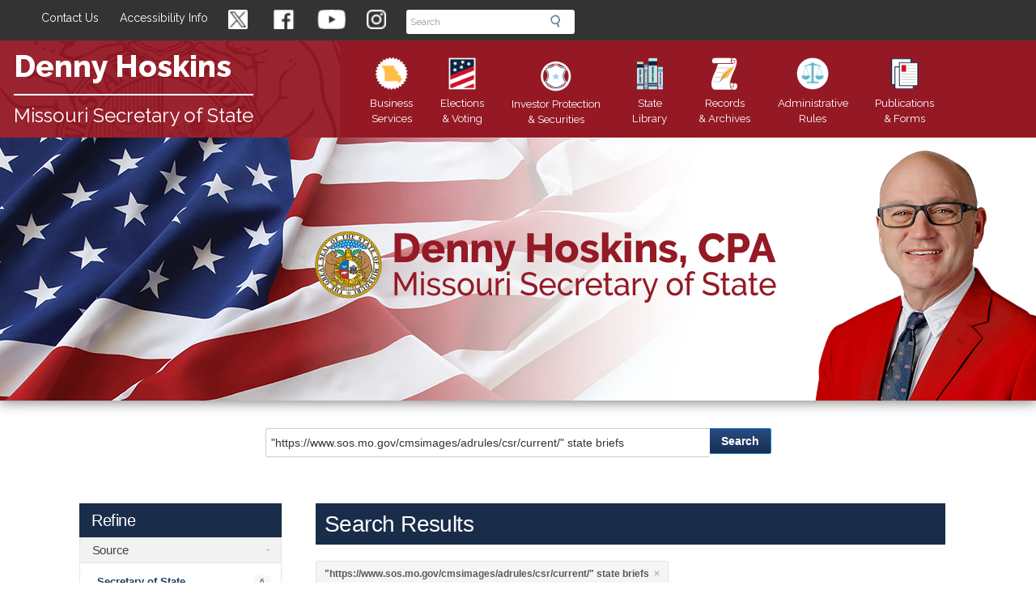

--- FILE ---
content_type: text/html;charset=ISO-8859-1
request_url: https://searchapp.mo.gov/search-missouri/sos?q=%22https:%2F%2Fwww.sos.mo.gov%2Fcmsimages%2Fadrules%2Fcsr%2Fcurrent%2F%22%20state%20briefs
body_size: 830
content:



<!doctype html>
<html class="no-js" lang="en">
<head>
    <!-- Global site tag (gtag.js) - Google Analytics -->
    <script type="text/javascript" src="/search-missouri/ruxitagentjs_ICA7NVfqrux_10327251022105625.js" data-dtconfig="app=ea7c4b59f27d43eb|cuc=nuvz9kpf|owasp=1|mel=100000|expw=1|featureHash=ICA7NVfqrux|dpvc=1|lastModification=1768982803015|tp=500,50,0|rdnt=1|uxrgce=1|srbbv=2|agentUri=/search-missouri/ruxitagentjs_ICA7NVfqrux_10327251022105625.js|reportUrl=/search-missouri/rb_55eaf2f6-986f-4e73-8fc2-ea2e17ce5637|rid=RID_-803271992|rpid=1911656325|domain=mo.gov"></script><script async src="https://www.googletagmanager.com/gtag/js?id=UA-10379756-32"></script>
    <script>
      window.dataLayer = window.dataLayer || [];
      function gtag(){dataLayer.push(arguments);}
      gtag('js', new Date());
      gtag('config', 'UA-10379756-32');
      gtag('config', 'UA-24933549-1');
    </script>

    <meta http-equiv="X-UA-Compatible" content="IE=edge"/>
    <base href="/search-missouri/"/>
    <title>State of Missouri Search - Secretary of State</title>
    <meta name="viewport" content="width=device-width">
    <!-- Chrome, Firefox OS and Opera -->
    <meta name="mobile-web-app-capable" content="yes">
    <meta name="theme-color" content="#3a5170">
    <!-- Windows Phone -->
    <meta name="msapplication-navbutton-color" content="#3a5170">
    <!-- iOS Safari -->
    <meta name="apple-mobile-web-app-capable" content="yes">
    <meta name="apple-mobile-web-app-status-bar-style" content="black-translucent">
    <link rel="icon" href="assets/img/favicon.ico" type="image/x-icon">
    <link rel="apple-touch-icon" href="assets/img/apple-touch-icon.png">
    
    
    
    
    <link rel="stylesheet" type="text/css" href="/search-missouri/wro/css/main.css" />
	<style>.facet-list-wrappedheader h3.facet-title{background-color:#40557;}</style>
</head>
<body ng-app="appkitApp">
<!-- All views are loaded here -->
<ui-view autoscroll="true"></ui-view>
<div class="tk-stl-notifications"></div>





<script type="text/javascript" src="/search-missouri/wro/js/vendor.js"></script>
<script type="text/javascript" src="/search-missouri/wro/js/main.js"></script>
<script type="text/javascript" src="https://ajax.googleapis.com/ajax/libs/jquery/1.12.4/jquery.min.js"></script>
<script type="text/javascript" src="https://maxcdn.bootstrapcdn.com/bootstrap/3.3.7/js/bootstrap.min.js"></script>
<script src="assets/js/ngtweet.min.js"></script>
<script>
    angular.module('lightning').constant('contextPath', '/search-missouri');
</script>
<scroll-on-click></scroll-on-click>
<script type="text/javascript" src="/_Incapsula_Resource?SWJIYLWA=719d34d31c8e3a6e6fffd425f7e032f3&ns=1&cb=140464205" async></script></body>
</html>

--- FILE ---
content_type: text/html
request_url: https://searchapp.mo.gov/search-missouri/views/sos.html
body_size: 1850
content:
<!-- Define a search platform to fetch data from -->
<search:platform var="platform" conf="platforms.fusion.sos"></search:platform>
<!-- Search query based on the user's input -->
<search:query var="query" parameters="*" type="all"></search:query>
<!-- Send query to platform and retrieve documents back -->
<search:response var="response" platform="platform" query="query">
    <widget:spinner></widget:spinner>
</search:response>
<helper:title title="Missouri Office of the Secretary of State"></helper:title>
    <link href='//www.sos.mo.gov/SOSMasters/CSS/Styles.css?v=2019' rel='stylesheet' type='text/css'  />
    <link href='//www.sos.mo.gov/SOSMasters/CSS/HomePage/Homepage.css?v=2019' rel='stylesheet' type='text/css'  />
    <link href='//fonts.googleapis.com/css?family=Raleway:400,600,800' rel='stylesheet' type='text/css'  />
    <link href='//www.sos.mo.gov/SOSMasters/CSS/Desktop.css?v=2019' rel='stylesheet' type='text/css'  media='only screen and (min-width:1081px)' />
    <link href='//www.sos.mo.gov/SOSMasters/CSS/Tablet.css?v=2019' rel='stylesheet' type='text/css'  media='only screen and (min-width: 701px) and (max-width:1080px)' />
    <link href='//www.sos.mo.gov/SOSMasters/CSS/TabletSmall.css?v=2019' rel='stylesheet' type='text/css'  media='only screen and (min-width: 525px) and (max-width:700px)' />
    <link href='//www.sos.mo.gov/SOSMasters/CSS/Phone.css?v=2019' rel='stylesheet' type='text/css'  media='only screen and (max-width:524px)' />
    <link href='//www.sos.mo.gov/SOSMasters/CSS/Print.css?v=2019' rel='stylesheet' type='text/css'  media='print' />
    <link href='//www.sos.mo.gov/SOSMasters/CSS/IE7.css?v=2019' rel='stylesheet' type='text/css'  />

<link rel="stylesheet" href="assets/css/bootstrap.min.css" media="all">
<link rel="stylesheet" href="assets/css/default-theme.css" media="all">
<link rel="stylesheet" href="assets/css/custom-sos.css" media="all">
<!-- HEADER -->
<layout:include file="views/partials/header/header-sos.tpl.html" action="search"></layout:include>
<!-- CONTENT -->
<div id="main-content">
    <layout:center-content>
        <layout:grid styling="row-offcanvas">
            <!-- Animate page when response received -->
            <layout:animate animation="animate-fadeInUp" on="response" layout-grid>
                <!-- CONTENT > SIDEBAR -->
                <layout:block medium="3-8" large="6-24" id="sidebar" class="tk-stl-bg-sidebar">
                    <layout:sidebar>
                        <div class="panel-group" id="accordion">
                            <div class="panel panel-landing">
                                <!-- Default panel contents -->
                                <div class="panel-heading">
                                    <h4 class="panel-title">Refine</h4>
                                </div>
                                <search:facet-list response="response" styling="facet-list facet-list-step facet-list-wrappedheader facet-list-wrappedheader-noborder">
                                    <search:facet facet-name="mogov_custom_source_s=Source" search-enabled="false" max-characters="25" show="8" collapsible="true"></search:facet>
                                    <search:facet facet-name="mogov_sos_tag_ss=Tags" search-enabled="false" max-characters="25" show="50" collapsible="true" collapsed-by-default="false"></search:facet>
                                    <search:facet facet-name="mogov_special_cat_s=Categories" search-enabled="false" max-characters="25" show="8" collapsible="true"></search:facet>
                                    <search:facet facet-name="mogov_sos_year_s=Year" search-enabled="false" max-characters="25" show="50" collapsible="true" collapsed-by-default="true"></search:facet>
                                    <search:facet facet-name="mogov_sos_bluebook_s=Blue Book" search-enabled="false" max-characters="25" show="15" collapsible="true" collapsed-by-default="true"></search:facet>
                                    <search:facet facet-name="mogov_ct_tag_s=Type" search-enabled="false" max-characters="25" show="8" collapsible="true"></search:facet>
                                </search:facet-list>
                            </div>
                        </div>
                    </layout:sidebar>
                </layout:block>
                <!-- CONTENT > RESULTS -->
                <layout:block md="5-8" lg="3-4" styling="bg-white">
                    <layout:box padding-left="2" padding-right="2">
                        <!-- Results Wrapper -->
                        <layout:block>
                            <layout:grid>
                                <!-- Results -->
                                <layout:block>
                                    <section id="main-content">
                                        <div class="page-header">
                                            <h1>Search Results</h1>
                                            <search:breadcrumbs query="query" group-by-field="true" exclude="tabField"></search:breadcrumbs>
                                        </div>
                                        <div class="margin-bottom-45">
                                            <search:response-statistics response="response"></search:response-statistics>
                                            <p class="response-statistics">(Search took {{ response.time }}ms)</p>
                                            <layout:controls>
                                                <!--<search:sort response="response" fields="mogov_custom_date_stamp_dt=Date" class="pull-right col-md-2"></search:sort>-->
                                                <search:sort response="response" fields="mogov_custom_datetime_dt=Date" class="pull-right col-md-2"></search:sort>
                                            </layout:controls>
                                        </div>
                                    </section>
                                    <!-- SEARCH > RESULTS -->
                                    <!-- Show messages from Fusion -->
                                    <search:message-list response="response" first="1" last="1"><div><span class="star-link"><img src="assets/img/bluestar_bg.png" class="keymatch-star" aria-hidden="true"><a href="{{message.value}}" ng-bind-html="message.value"></a></span><widget:spelling-suggestions response="response" query="query" label="Were you looking for:" suffix="?"></widget:spelling-suggestions></div></search:message-list>
                                    <!--Track Clicks-->
                                    <track:clicks type="click" query="query">
                                        <search:result-list response="response">
                                            <search:result>
                                                <search:field name="mogov_custom_title_t" styling="title" urlfield="id"></search:field>
                                                <div class="col-md-8">
                                                    <div class="body-element"><search:field name="mogov_custom_description_t" max-characters="520" styling="description"></search:field></div>
                                                </div>
                                                <div class="row">
                                                    <div class="col-md-10 col-xs-12">
                                                        <div class="url-element"><search:field name="id" styling="meta" label="" urlfield="id"></search:field></div>
                                                        <div class="sos-tags"><search:field name="mogov_sos_tag_ss" label=""></search:field></div>
                                                        <div class="sos-tags"><search:field name="mogov_special_cat_s" label=""></search:field></div>
                                                        <div class="sos-tags alt"><search:field name="mogov_sos_year_s" label=""></search:field></div>
                                                        <div class="sos-tags"><search:field name="mogov_sos_bluebook_s" label=""></search:field></div>
                                                    </div>
                                                    <div class="col-md-2 col-xs-12">
                                                        <search:field name="mogov_custom_datetime_dt" label="" date-format="shortDate" styling="meta"></search:field>
                                                    </div>
                                                </div>
                                            </search:result>
                                        </search:result-list>
                                    </track:clicks>
                                    <!--End Track Clicks-->
                                    <!-- Pagination -->
                                    <layout:block>
                                        <search:pagination response="response" max-pages="8" styling="pagination-wrapper-left"
                                            show-last="true"></search:pagination>
                                    </layout:block>
                                    <!-- No results message -->
                                    <search:no-results response="response"></search:no-results>
                                </layout:block>
                            </layout:grid>
                        </layout:block>
                    </layout:box>
                </layout:block>
            </layout:animate>
        </layout:grid>
    </layout:center-content>
</div>
<!-- Footer -->
<layout:include file="views/partials/footer/footer-sos.tpl.html" action="search"></layout:include>

--- FILE ---
content_type: text/html
request_url: https://searchapp.mo.gov/search-missouri/views/partials/header/header-sos.tpl.html
body_size: 3232
content:
<div id="geHeader">
  <!--googleoff: snippet-->
  <header>
<div id="header-info"><span><a href="#ppPage" style="top: -30000px; left: -30000px; position: absolute;">Skip Navigation</a></span> <span class="header-span header-contact"><a href="https://www.sos.mo.gov/contact" accesskey="c">Contact Us</a></span> <span class="header-span header-accessibility"><a href="https://www.sos.mo.gov/accessibility" accesskey="i">Accessibility Info</a></span> <!--start box for social media icons--><span class="header-span header-social-media header-twitter"><a href="https://twitter.com/MissouriSOS" target="_blank"><img class="social-media" src="https://www.sos.mo.gov/SOSMasters/Images/twitter.png" alt="Missouri Secretary of State Twitter"> </a> </span> <span class="header-span header-social-media header-facebook"><a href="https://www.facebook.com/MissouriSOS" target="_blank"> <img class="social-media" src="https://www.sos.mo.gov/SOSMasters/Images/facebook.png" alt="Missouri Secretary of State Facebook"> </a> </span> <span class="header-span header-social-media header-youtube"> <a href="https://www.youtube.com/channel/UClKeWmPRNu2cpGoMotOGzgw" target="_blank"> <img class="social-media" src="https://www.sos.mo.gov/SOSMasters/Images/YouTube.png" alt="Missouri Secretary of State YouTube"> </a> </span> <span class="header-span header-social-media header-instagram"> <a href="https://www.instagram.com/missourisos/" target="_blank"> <img class="social-media" src="https://www.sos.mo.gov/SOSMasters/Images/Instagram.png" alt="Missouri Secretary of State Instagram"> </a> </span> <span class="header-span header-search"> <label style="font-size: 9px; display: none;" for="q">Search the <abbr title="Secretary of State">SOS</abbr> site</label>
<div id="search" role="search">
  <!-- Fusion SearchApp Code -->
  <form method="get" action="https://searchapp.mo.gov/search-missouri/sos" id="search-form">
    <fieldset>
      <legend class="sr-only">Search</legend>
      <div class="form-group">
        <label for="siteQ" class="sr-only">Search</label>
        <input type="search" id="siteQ" name="q" placeholder="Search" class="form-control">
      </div>
      <button type="submit" id="btg" class="btn text-hide">Search</button>
      <input type="hidden" name="f" value="mogov_custom_source_s[Secretary of State]">
    </fieldset>
  </form>
</div>
</div>

<nav id="header-nav" class="header-nav">
<div id="nav-info">
<div id="SOSHead"></div>
<div class="name-title-container">
<div id="logo-SOS-name"><a href="//www.sos.mo.gov/">Denny Hoskins</a></div>
<hr>
<div id="logo-text">Missouri Secretary of State</div>
</div>
</div>
<div id="nav-icons">
<div class="nav-icon"><a href="//www.sos.mo.gov/business"> <img class="icon" src="https://www.sos.mo.gov/SOSMasters/Images/BusinessNav.png" alt="Missouri State Business Services"><br>Business<span class="m"><br>Services</span></a>
<div class="nav-sub">
<div><a href="https://bsd.sos.mo.gov/BusinessEntity/BESearch.aspx?SearchType=0" target="_blank">Business Search</a></div>
<div><a href="https://www.sos.mo.gov/business/corporations">Corporations</a></div>
<div><a href="https://s1.sos.mo.gov/business/Notary/">Notaries &amp; Commissions</a></div>
<div><a href="https://www.sos.mo.gov/ucc">UCC Office</a></div>
<div><a href="https://www.sos.mo.gov/business/safeathome"><em>Safe at Home</em></a></div>
<div><a href="https://bsd.sos.mo.gov/loginwelcome.aspx?lobID=1" target="_blank">Online Business Services</a></div>
</div>
</div>
<div class="nav-icon"><a href="//www.sos.mo.gov/elections"><img class="icon" src="https://www.sos.mo.gov/SOSMasters/Images/ElectionsNav.png" alt="Missouri State Elections"><br>Elections<span class="m"><br>&amp; Voting</span></a>
<div class="nav-sub">
<div><a href="https://www.sos.mo.gov/showit2vote">Show It 2 Vote</a></div>
<div><a href="https://www.sos.mo.gov/elections/goVoteMissouri/register">Register to Vote</a></div>
<div><a href="https://www.sos.mo.gov/elections/goVoteMissouri">Voting Information</a></div>
<div><a href="https://www.sos.mo.gov/elections/s_default">Elections Results &amp; Statistics</a></div>
<div><a href="https://s1.sos.mo.gov/elections/voterlookup/">Check Your Voter Registration</a></div>
<div><a href="https://s1.sos.mo.gov/elections/voterlookup/">Find a Polling Place</a></div>
<div><a href="https://www.sos.mo.gov/elections/candidates">For Election Candidates</a></div>
<div><a href="https://www.sos.mo.gov/pollworker">Be a Poll Worker</a></div>
<div><a href="https://www.sos.mo.gov/elections/petitions">Initiative &amp; Referendum Petitions</a></div>
<div><a href="https://www.sos.mo.gov/CMSImages/ElectionGoVoteMissouri//certificationbooklet%E2%80%93webdoc.pdf">Candidates on Web</a></div>
</div>
</div>
<div class="nav-icon nav-icon-securities"><a href="//www.sos.mo.gov/securities"> <img class="icon" src="https://www.sos.mo.gov/SOSMasters/Images/SecuritiesNav.png" alt="Missouri State Investor Protection" width="51" height="50"><br><span class="m">Investor Protection<br>&amp; </span>Securities</a>
<div class="nav-sub">
<div><a href="https://www.sos.mo.gov/securities/mipc/complaint">File a Complaint</a></div>
<div><a href="https://www.sos.mo.gov/securities/enforcement">Enforcement</a></div>
<div><a href="https://www.sos.mo.gov/securities/registration">Registration</a></div>
<div><a href="https://www.sos.mo.gov/securities/investor2">Investor Education</a></div>
<div><a href="https://www.sos.mo.gov/securities/statutes">Securities Statutes and Regulations</a></div>
<div><a href="https://www.sos.mo.gov/securities/mipc/brokercheck">Check Out Your Broker or Adviser</a></div>
<div><a href="https://www.sos.mo.gov/securities/SSPA">Senior Savings Protection Act</a></div>
</div>
</div>
<div class="nav-icon"><a href="//www.sos.mo.gov/library"> <img class="icon" src="https://www.sos.mo.gov/SOSMasters/Images/LibraryNav.png" alt="Missouri State Library"><br><span class="m">State <br></span>Library</a>
<div class="nav-sub">
<div><a href="https://mostate.libguides.com/reference/">Reference Services</a></div>
<div><a href="https://www.sos.mo.gov/library/development">Library Development</a></div>
<div><a href="https://www.sos.mo.gov/wolfner">Wolfner Library</a></div>
</div>
</div>
<div class="nav-icon"><a href="https://www.sos.mo.gov/records"> <img class="icon" src="https://www.sos.mo.gov/SOSMasters/Images/RecordsNav.png" alt="Missouri State Records and Archives"><br>Records <span class="m"><br>&amp; Archives</span></a>
<div class="nav-sub">
<div><a href="https://www.sos.mo.gov/archives">Missouri State Archives</a></div>
<div><a href="https://www.sos.mo.gov/archives/about/Volunteers">Volunteers</a></div>
<div><a href="https://www.sos.mo.gov/archives/localrecs">Local Records</a></div>
<div><a href="https://www.sos.mo.gov/records/recmgmt">Records Management</a></div>
</div>
</div>
<div class="nav-icon"><a href="//www.sos.mo.gov/adrules"> <img class="icon" src="https://www.sos.mo.gov/SOSMasters/Images/AdRulesNav.png" alt="Missouri State Administrative Rules"><br><span class="m">Administrative <br></span>Rules</a>
<div class="nav-sub">
<div><a href="https://www.sos.mo.gov/adrules/EmergenciesforInternet/emergency">Emergency Rules</a></div>
<div><a href="https://www.sos.mo.gov/adrules/csr/csr">Code of State Regulations</a></div>
<div><a href="https://www.sos.mo.gov/adrules/moreg/moreg">Missouri Register</a></div>
<div><a href="https://www.sos.mo.gov/adrules/search/query">Search Administrative Rules</a></div>
<div><a href="https://www.sos.mo.gov/adrules/faqs">Administrative Rules Frequently Asked Questions</a></div>
</div>
</div>
<div class="nav-icon"><a href="//www.sos.mo.gov/pubs"> <img class="icon" src="https://www.sos.mo.gov/SOSMasters/Images/PublicationsNav.png" alt="Missouri State Publications"><span class="m"><br>Publications<br>&amp; </span> Forms</a>
<div class="nav-sub">
<div><a href="https://www.sos.mo.gov/CMSImages/Publications/2017-2018_Missouri_Roster.pdf">2017-2018 Missouri Roster</a></div>
<div><a href="https://www.sos.mo.gov/CMSImages/Publications/2019-GA-Roster.pdf">2019 General Assembly Roster</a></div>
<div><a href="https://www.sos.mo.gov/bluebook/2017-2018">2017-2018 Official Manual</a></div>
<div><a href="https://www.sos.mo.gov/CMSImages/bluebook//2017-2018//OrderForm-fillable.pdf" title="Purchase Physical Copy of 2017-2018 Official Manual" aria-label="Purchase Physical Copy of 2017-2018 Official Manual">Purchase 2017-18 Official Manual</a></div>
<div><a href="https://www.sos.mo.gov/pubs/constitution">Missouri Constitution</a></div>
<div><a href="https://www.sos.mo.gov/symbols">State Symbols</a></div>
<div><a href="https://www.sos.mo.gov/forms">SOS Forms</a></div>
<div><a href="https://s1.sos.mo.gov/publications/onlineordering/">Order Publications Online</a></div>
<div><a href="https://www.sos.mo.gov/kids">Kids Page</a></div>
</div>
</div>
</div>
</nav><a href="https://www.sos.mo.gov/sosbio"><span class="SOSImage"></span></a></header>
</div>


<div class="row" style="margin-left:0;margin-right:0;">
  <div class="col-md-12 text-center margin-top-15 margin-bottom-15">
    <layout:block tiny="20-24" medium="1-2">
      <search:box placeholder="Search Secretary of State" action="sos" social="false">
        <!-- Query Suggestions -->
        <!--<query-suggestions completion-service="services.suggestions.terms" action="/search"></query-suggestions>-->

        <!-- Or Instant Results -->
        <layout:box>
          <instant:result-list platform="platform">
            <search:result>
              <search:field name="mogov_custom_title_t" label="" styling="label-inline" urlfield="id"></search:field>
            </search:result>
          </instant:result-list>
        </layout:box>
      </search:box>
    </layout:block>
  </div>
</div>
<!--googleon: snippet-->

--- FILE ---
content_type: text/html
request_url: https://searchapp.mo.gov/search-missouri/views/partials/footer/footer-sos.tpl.html
body_size: 793
content:
<div id="geFooter">
  <div class="line-units">&nbsp;</div>
<div id="footer">
<div id="footer-holder">
<div id="footer-links">
<p><a href="//www.sos.mo.gov/" accesskey="s">sos.mo.gov</a><br> <a href="//www.sos.mo.gov/ipolicy" accesskey="p">Internet Privacy Policy</a><br> <a href="//www.sos.mo.gov/fiscal/">Bid Opportunities</a><br> <a href="//www.sos.mo.gov/ProposedRules">Proposed Rules</a><br> <a href="http://www.mo.gov/" target="_blank" accesskey="w">Missouri State Government</a><br> <a href="//www.sos.mo.gov/hr/jobs" accesskey="j">Employment</a><br> <a href="//www.sos.mo.gov/directions">Directions</a><br> <a href="//www.sos.mo.gov/sitemap" accesskey="m">Site Map</a><br> <a href="https://mail.sos.mo.gov/owa/">Employee Access</a></p>
</div>
<div id="seal-box"><a href="//www.sos.mo.gov/"><img id="seal" src="//www.sos.mo.gov/SOSMasters/Images/FooterSeal.png?v=1.0" alt="Missouri State Seal"></a></div>
<div id="bottom-contact"><span style="font-family: arial, helvetica, sans-serif;"><strong>Contact Us: </strong></span>
<p>600 West Main Street <br> Jefferson City, MO 65101 <br> Main Office: <a href="tel:5737514936">(573) 751-4936</a> <br> <a href="mailto:Info@sos.mo.gov"><strong>Info@sos.mo.gov</strong></a> <br> <a href="//www.sos.mo.gov/business/corporations/contact#branch"><strong>Branch Offices</strong></a></p>
<div id="sm-cont"><span class="footer-span footer-social-media footer-twitter"><a href="https://twitter.com/MissouriSOS" target="_blank"><img class="social-media" src="https://www.sos.mo.gov/SOSMasters/Images/twitter.png" alt="Missouri Secretary of State Twitter"> </a> </span> <span class="footer-span footer-social-media footer-facebook"><a href="https://www.facebook.com/MissouriSOS" target="_blank"> <img class="social-media" src="https://www.sos.mo.gov/SOSMasters/Images/facebook.png" alt="Missouri Secretary of State Facebook"> </a> </span> <span class="footer-span footer-social-media footer-youtube"> <a href="https://www.youtube.com/channel/UClKeWmPRNu2cpGoMotOGzgw" target="_blank"> <img class="social-media" src="https://www.sos.mo.gov/SOSMasters/Images/YouTube.png" alt="Missouri Secretary of State YouTube"> </a> </span> <span class="footer-span footer-social-media footer-instagram"> <a href="https://www.instagram.com/missourisos/" target="_blank"> <img class="social-media" src="https://www.sos.mo.gov/SOSMasters/Images/Instagram.png" alt="Missouri Secretary of State Instagram"> </a></span></div>
</div>
</div>
</div>
</div>

--- FILE ---
content_type: text/css;charset=UTF-8
request_url: https://searchapp.mo.gov/search-missouri/wro/css/main.css
body_size: 173784
content:
@charset "UTF-8";*{box-sizing:border-box;}article,
aside,
details,
figcaption,
figure,
footer,
header,
hgroup,
main,
nav,
section,
summary{display:block;}audio,
canvas,
video{display:inline-block;*display:inline;*zoom:1;}audio:not([controls]){display:none;height:0;}html{font-size:100%;-ms-text-size-adjust:100%;-webkit-text-size-adjust:100%;}html,
body,
button,
input,
select,
textarea{font-family:'Source Sans Pro', 'Helvetica Neue', Helvetica, Arial, Verdana, sans-serif;}body{margin:0;color:#595959;background-color:#fff;}a,
a:visited{color:#2196F3;text-decoration:none;transition:color 0.3s linear, background 0.3s linear;cursor:pointer;}a:focus{outline:thin dotted;}a:active,
a:hover{text-decoration:underline;outline:0;}abbr[title]{border-bottom:1px dotted;}blockquote{margin:1em 40px;}dfn{font-style:italic;}hr{-moz-box-sizing:content-box;box-sizing:content-box;border-style:solid;clear:both;height:0;margin:1em 0;border-color:#ededed;border-width:1px 0 0 0;}code,
kbd,
pre,
samp{font-family:monospace, serif;_font-family:'courier new', monospace;font-size:1em;}code{background:#eee;border:1px solid #e0e0e0;border-radius:3px;color:#d8434d;font-size:0.9em;}pre{white-space:pre;white-space:pre-wrap;word-wrap:break-word;}q{quotes:none;}q:before,
q:after{content:'';content:none;}dl,
menu,
ol,
ul{margin:1em 0;}dd{margin:0 0 0 40px;}menu,
ol,
ul{padding:0 0 0 40px;}nav ul,
nav ol{list-style:none;list-style-image:none;}img{max-width:100%;border:0;-ms-interpolation-mode:bicubic;}svg:not(:root){overflow:hidden;}figure{margin:0;}form{margin:0;}fieldset{border:1px solid silver;margin:0 2px;padding:.35em .625em .75em;}legend{border:0;padding:0;white-space:normal;*margin-left:-7px;}button,
input,
select,
textarea{font-size:100%;margin:0;vertical-align:baseline;*vertical-align:middle;}button,
input{line-height:normal;}button,
select{text-transform:none;}button,
html input[type=button],
input[type=reset],
input[type=submit]{-webkit-appearance:button;cursor:pointer;*overflow:visible;}button[disabled],
html input[disabled]{cursor:default;}input[type=checkbox],
input[type=radio]{box-sizing:border-box;padding:0;*height:13px;*width:13px;margin-right:0.3em;}input[type=search]{-webkit-appearance:none;-moz-box-sizing:content-box;-webkit-box-sizing:content-box;box-sizing:content-box;}input[type=search]::-webkit-search-cancel-button,
input[type=search]::-webkit-search-decoration{-webkit-appearance:none;}button::-moz-focus-inner,
input::-moz-focus-inner{border:0;padding:0;}textarea{overflow:auto;vertical-align:top;}table{border-collapse:collapse;border-spacing:0;}[hidden]{display:none!important;}.tk-rgrid-g{letter-spacing:-.31em;*letter-spacing:normal;*word-spacing:-.43em;text-rendering:optimizespeed;display:-webkit-flex;-webkit-flex-flow:row wrap;display:-ms-flexbox;display:flex;-ms-flex-flow:row wrap;flex-flow:row wrap;-ms-align-content:flex-start;-webkit-align-content:flex-start;align-content:flex-start;width:100%;}.opera-only:-o-prefocus,
.tk-rgrid-g{word-spacing:-.43em;}.tk-rgrid-u{display:inline-block;*display:inline;zoom:1;letter-spacing:normal;word-spacing:normal;vertical-align:top;text-rendering:auto;}.tk-rgrid-u-1,
.tk-rgrid-u-1-1,
.tk-rgrid-u-1-2,
.tk-rgrid-u-1-3,
.tk-rgrid-u-2-3,
.tk-rgrid-u-1-4,
.tk-rgrid-u-3-4,
.tk-rgrid-u-1-5,
.tk-rgrid-u-2-5,
.tk-rgrid-u-3-5,
.tk-rgrid-u-4-5,
.tk-rgrid-u-5-5,
.tk-rgrid-u-1-6,
.tk-rgrid-u-5-6,
.tk-rgrid-u-1-8,
.tk-rgrid-u-3-8,
.tk-rgrid-u-5-8,
.tk-rgrid-u-7-8,
.tk-rgrid-u-1-12,
.tk-rgrid-u-5-12,
.tk-rgrid-u-7-12,
.tk-rgrid-u-11-12,
.tk-rgrid-u-1-24,
.tk-rgrid-u-2-24,
.tk-rgrid-u-3-24,
.tk-rgrid-u-4-24,
.tk-rgrid-u-5-24,
.tk-rgrid-u-6-24,
.tk-rgrid-u-7-24,
.tk-rgrid-u-8-24,
.tk-rgrid-u-9-24,
.tk-rgrid-u-10-24,
.tk-rgrid-u-11-24,
.tk-rgrid-u-12-24,
.tk-rgrid-u-13-24,
.tk-rgrid-u-14-24,
.tk-rgrid-u-15-24,
.tk-rgrid-u-16-24,
.tk-rgrid-u-17-24,
.tk-rgrid-u-18-24,
.tk-rgrid-u-19-24,
.tk-rgrid-u-20-24,
.tk-rgrid-u-21-24,
.tk-rgrid-u-22-24,
.tk-rgrid-u-23-24,
.tk-rgrid-u-24-24{display:inline-block;*display:inline;zoom:1;letter-spacing:normal;word-spacing:normal;vertical-align:top;text-rendering:auto;}.tk-rgrid-u-1-24{width:4.1667%;*width:4.1357%;}.tk-rgrid-u-1-12,
.tk-rgrid-u-2-24{width:8.3333%;*width:8.3023%;}.tk-rgrid-u-1-8,
.tk-rgrid-u-3-24{width:12.5%;*width:12.469%;}.tk-rgrid-u-1-6,
.tk-rgrid-u-4-24{width:16.6667%;*width:16.6357%;}.tk-rgrid-u-1-5{width:20%;*width:19.969%;}.tk-rgrid-u-5-24{width:20.8333%;*width:20.8023%;}.tk-rgrid-u-1-4,
.tk-rgrid-u-6-24{width:25%;*width:24.969%;}.tk-rgrid-u-7-24{width:29.1667%;*width:29.1357%;}.tk-rgrid-u-1-3,
.tk-rgrid-u-8-24{width:33.3333%;*width:33.3023%;}.tk-rgrid-u-3-8,
.tk-rgrid-u-9-24{width:37.5%;*width:37.469%;}.tk-rgrid-u-2-5{width:40%;*width:39.969%;}.tk-rgrid-u-5-12,
.tk-rgrid-u-10-24{width:41.6667%;*width:41.6357%;}.tk-rgrid-u-11-24{width:45.8333%;*width:45.8023%;}.tk-rgrid-u-1-2,
.tk-rgrid-u-12-24{width:50%;*width:49.969%;}.tk-rgrid-u-13-24{width:54.1667%;*width:54.1357%;}.tk-rgrid-u-7-12,
.tk-rgrid-u-14-24{width:58.3333%;*width:58.3023%;}.tk-rgrid-u-3-5{width:60%;*width:59.969%;}.tk-rgrid-u-5-8,
.tk-rgrid-u-15-24{width:62.5%;*width:62.469%;}.tk-rgrid-u-2-3,
.tk-rgrid-u-16-24{width:66.6667%;*width:66.6357%;}.tk-rgrid-u-17-24{width:70.8333%;*width:70.8023%;}.tk-rgrid-u-3-4,
.tk-rgrid-u-18-24{width:75%;*width:74.969%;}.tk-rgrid-u-19-24{width:79.1667%;*width:79.1357%;}.tk-rgrid-u-4-5{width:80%;*width:79.969%;}.tk-rgrid-u-5-6,
.tk-rgrid-u-20-24{width:83.3333%;*width:83.3023%;}.tk-rgrid-u-7-8,
.tk-rgrid-u-21-24{width:87.5%;*width:87.469%;}.tk-rgrid-u-11-12,
.tk-rgrid-u-22-24{width:91.6667%;*width:91.6357%;}.tk-rgrid-u-23-24{width:95.8333%;*width:95.8023%;}.tk-rgrid-u-1,
.tk-rgrid-u-1-1,
.tk-rgrid-u-5-5,
.tk-rgrid-u-24-24{width:100%;}@media screen and (min-width:35.5em){.tk-rgrid-u-sm-1,
 .tk-rgrid-u-sm-1-1,
 .tk-rgrid-u-sm-1-2,
 .tk-rgrid-u-sm-1-3,
 .tk-rgrid-u-sm-2-3,
 .tk-rgrid-u-sm-1-4,
 .tk-rgrid-u-sm-3-4,
 .tk-rgrid-u-sm-1-5,
 .tk-rgrid-u-sm-2-5,
 .tk-rgrid-u-sm-3-5,
 .tk-rgrid-u-sm-4-5,
 .tk-rgrid-u-sm-5-5,
 .tk-rgrid-u-sm-1-6,
 .tk-rgrid-u-sm-5-6,
 .tk-rgrid-u-sm-1-8,
 .tk-rgrid-u-sm-3-8,
 .tk-rgrid-u-sm-5-8,
 .tk-rgrid-u-sm-7-8,
 .tk-rgrid-u-sm-1-12,
 .tk-rgrid-u-sm-5-12,
 .tk-rgrid-u-sm-7-12,
 .tk-rgrid-u-sm-11-12,
 .tk-rgrid-u-sm-1-24,
 .tk-rgrid-u-sm-2-24,
 .tk-rgrid-u-sm-3-24,
 .tk-rgrid-u-sm-4-24,
 .tk-rgrid-u-sm-5-24,
 .tk-rgrid-u-sm-6-24,
 .tk-rgrid-u-sm-7-24,
 .tk-rgrid-u-sm-8-24,
 .tk-rgrid-u-sm-9-24,
 .tk-rgrid-u-sm-10-24,
 .tk-rgrid-u-sm-11-24,
 .tk-rgrid-u-sm-12-24,
 .tk-rgrid-u-sm-13-24,
 .tk-rgrid-u-sm-14-24,
 .tk-rgrid-u-sm-15-24,
 .tk-rgrid-u-sm-16-24,
 .tk-rgrid-u-sm-17-24,
 .tk-rgrid-u-sm-18-24,
 .tk-rgrid-u-sm-19-24,
 .tk-rgrid-u-sm-20-24,
 .tk-rgrid-u-sm-21-24,
 .tk-rgrid-u-sm-22-24,
 .tk-rgrid-u-sm-23-24,
 .tk-rgrid-u-sm-24-24{display:inline-block;*display:inline;zoom:1;letter-spacing:normal;word-spacing:normal;vertical-align:top;text-rendering:auto;}.tk-rgrid-u-sm-1-24{width:4.1667%;*width:4.1357%;}.tk-rgrid-u-sm-1-12,
 .tk-rgrid-u-sm-2-24{width:8.3333%;*width:8.3023%;}.tk-rgrid-u-sm-1-8,
 .tk-rgrid-u-sm-3-24{width:12.5000%;*width:12.4690%;}.tk-rgrid-u-sm-1-6,
 .tk-rgrid-u-sm-4-24{width:16.6667%;*width:16.6357%;}.tk-rgrid-u-sm-1-5{width:20%;*width:19.9690%;}.tk-rgrid-u-sm-5-24{width:20.8333%;*width:20.8023%;}.tk-rgrid-u-sm-1-4,
 .tk-rgrid-u-sm-6-24{width:25%;*width:24.9690%;}.tk-rgrid-u-sm-7-24{width:29.1667%;*width:29.1357%;}.tk-rgrid-u-sm-1-3,
 .tk-rgrid-u-sm-8-24{width:33.3333%;*width:33.3023%;}.tk-rgrid-u-sm-3-8,
 .tk-rgrid-u-sm-9-24{width:37.5000%;*width:37.4690%;}.tk-rgrid-u-sm-2-5{width:40%;*width:39.9690%;}.tk-rgrid-u-sm-5-12,
 .tk-rgrid-u-sm-10-24{width:41.6667%;*width:41.6357%;}.tk-rgrid-u-sm-11-24{width:45.8333%;*width:45.8023%;}.tk-rgrid-u-sm-1-2,
 .tk-rgrid-u-sm-12-24{width:50%;*width:49.9690%;}.tk-rgrid-u-sm-13-24{width:54.1667%;*width:54.1357%;}.tk-rgrid-u-sm-7-12,
 .tk-rgrid-u-sm-14-24{width:58.3333%;*width:58.3023%;}.tk-rgrid-u-sm-3-5{width:60%;*width:59.9690%;}.tk-rgrid-u-sm-5-8,
 .tk-rgrid-u-sm-15-24{width:62.5000%;*width:62.4690%;}.tk-rgrid-u-sm-2-3,
 .tk-rgrid-u-sm-16-24{width:66.6667%;*width:66.6357%;}.tk-rgrid-u-sm-17-24{width:70.8333%;*width:70.8023%;}.tk-rgrid-u-sm-3-4,
 .tk-rgrid-u-sm-18-24{width:75%;*width:74.9690%;}.tk-rgrid-u-sm-19-24{width:79.1667%;*width:79.1357%;}.tk-rgrid-u-sm-4-5{width:80%;*width:79.9690%;}.tk-rgrid-u-sm-5-6,
 .tk-rgrid-u-sm-20-24{width:83.3333%;*width:83.3023%;}.tk-rgrid-u-sm-7-8,
 .tk-rgrid-u-sm-21-24{width:87.5000%;*width:87.4690%;}.tk-rgrid-u-sm-11-12,
 .tk-rgrid-u-sm-22-24{width:91.6667%;*width:91.6357%;}.tk-rgrid-u-sm-23-24{width:95.8333%;*width:95.8023%;}.tk-rgrid-u-sm-1,
 .tk-rgrid-u-sm-1-1,
 .tk-rgrid-u-sm-5-5,
 .tk-rgrid-u-sm-24-24{width:100%;}}@media screen and (min-width:48em){.tk-rgrid-u-md-1,
 .tk-rgrid-u-md-1-1,
 .tk-rgrid-u-md-1-2,
 .tk-rgrid-u-md-1-3,
 .tk-rgrid-u-md-2-3,
 .tk-rgrid-u-md-1-4,
 .tk-rgrid-u-md-3-4,
 .tk-rgrid-u-md-1-5,
 .tk-rgrid-u-md-2-5,
 .tk-rgrid-u-md-3-5,
 .tk-rgrid-u-md-4-5,
 .tk-rgrid-u-md-5-5,
 .tk-rgrid-u-md-1-6,
 .tk-rgrid-u-md-5-6,
 .tk-rgrid-u-md-1-8,
 .tk-rgrid-u-md-3-8,
 .tk-rgrid-u-md-5-8,
 .tk-rgrid-u-md-7-8,
 .tk-rgrid-u-md-1-12,
 .tk-rgrid-u-md-5-12,
 .tk-rgrid-u-md-7-12,
 .tk-rgrid-u-md-11-12,
 .tk-rgrid-u-md-1-24,
 .tk-rgrid-u-md-2-24,
 .tk-rgrid-u-md-3-24,
 .tk-rgrid-u-md-4-24,
 .tk-rgrid-u-md-5-24,
 .tk-rgrid-u-md-6-24,
 .tk-rgrid-u-md-7-24,
 .tk-rgrid-u-md-8-24,
 .tk-rgrid-u-md-9-24,
 .tk-rgrid-u-md-10-24,
 .tk-rgrid-u-md-11-24,
 .tk-rgrid-u-md-12-24,
 .tk-rgrid-u-md-13-24,
 .tk-rgrid-u-md-14-24,
 .tk-rgrid-u-md-15-24,
 .tk-rgrid-u-md-16-24,
 .tk-rgrid-u-md-17-24,
 .tk-rgrid-u-md-18-24,
 .tk-rgrid-u-md-19-24,
 .tk-rgrid-u-md-20-24,
 .tk-rgrid-u-md-21-24,
 .tk-rgrid-u-md-22-24,
 .tk-rgrid-u-md-23-24,
 .tk-rgrid-u-md-24-24{display:inline-block;*display:inline;zoom:1;letter-spacing:normal;word-spacing:normal;vertical-align:top;text-rendering:auto;}.tk-rgrid-u-md-1-24{width:4.1667%;*width:4.1357%;}.tk-rgrid-u-md-1-12,
 .tk-rgrid-u-md-2-24{width:8.3333%;*width:8.3023%;}.tk-rgrid-u-md-1-8,
 .tk-rgrid-u-md-3-24{width:12.5000%;*width:12.4690%;}.tk-rgrid-u-md-1-6,
 .tk-rgrid-u-md-4-24{width:16.6667%;*width:16.6357%;}.tk-rgrid-u-md-1-5{width:20%;*width:19.9690%;}.tk-rgrid-u-md-5-24{width:20.8333%;*width:20.8023%;}.tk-rgrid-u-md-1-4,
 .tk-rgrid-u-md-6-24{width:25%;*width:24.9690%;}.tk-rgrid-u-md-7-24{width:29.1667%;*width:29.1357%;}.tk-rgrid-u-md-1-3,
 .tk-rgrid-u-md-8-24{width:33.3333%;*width:33.3023%;}.tk-rgrid-u-md-3-8,
 .tk-rgrid-u-md-9-24{width:37.5000%;*width:37.4690%;}.tk-rgrid-u-md-2-5{width:40%;*width:39.9690%;}.tk-rgrid-u-md-5-12,
 .tk-rgrid-u-md-10-24{width:41.6667%;*width:41.6357%;}.tk-rgrid-u-md-11-24{width:45.8333%;*width:45.8023%;}.tk-rgrid-u-md-1-2,
 .tk-rgrid-u-md-12-24{width:50%;*width:49.9690%;}.tk-rgrid-u-md-13-24{width:54.1667%;*width:54.1357%;}.tk-rgrid-u-md-7-12,
 .tk-rgrid-u-md-14-24{width:58.3333%;*width:58.3023%;}.tk-rgrid-u-md-3-5{width:60%;*width:59.9690%;}.tk-rgrid-u-md-5-8,
 .tk-rgrid-u-md-15-24{width:62.5000%;*width:62.4690%;}.tk-rgrid-u-md-2-3,
 .tk-rgrid-u-md-16-24{width:66.6667%;*width:66.6357%;}.tk-rgrid-u-md-17-24{width:70.8333%;*width:70.8023%;}.tk-rgrid-u-md-3-4,
 .tk-rgrid-u-md-18-24{width:75%;*width:74.9690%;}.tk-rgrid-u-md-19-24{width:79.1667%;*width:79.1357%;}.tk-rgrid-u-md-4-5{width:80%;*width:79.9690%;}.tk-rgrid-u-md-5-6,
 .tk-rgrid-u-md-20-24{width:83.3333%;*width:83.3023%;}.tk-rgrid-u-md-7-8,
 .tk-rgrid-u-md-21-24{width:87.5000%;*width:87.4690%;}.tk-rgrid-u-md-11-12,
 .tk-rgrid-u-md-22-24{width:91.6667%;*width:91.6357%;}.tk-rgrid-u-md-23-24{width:95.8333%;*width:95.8023%;}.tk-rgrid-u-md-1,
 .tk-rgrid-u-md-1-1,
 .tk-rgrid-u-md-5-5,
 .tk-rgrid-u-md-24-24{width:100%;}}@media screen and (min-width:64em){.tk-rgrid-u-lg-1,
 .tk-rgrid-u-lg-1-1,
 .tk-rgrid-u-lg-1-2,
 .tk-rgrid-u-lg-1-3,
 .tk-rgrid-u-lg-2-3,
 .tk-rgrid-u-lg-1-4,
 .tk-rgrid-u-lg-3-4,
 .tk-rgrid-u-lg-1-5,
 .tk-rgrid-u-lg-2-5,
 .tk-rgrid-u-lg-3-5,
 .tk-rgrid-u-lg-4-5,
 .tk-rgrid-u-lg-5-5,
 .tk-rgrid-u-lg-1-6,
 .tk-rgrid-u-lg-5-6,
 .tk-rgrid-u-lg-1-8,
 .tk-rgrid-u-lg-3-8,
 .tk-rgrid-u-lg-5-8,
 .tk-rgrid-u-lg-7-8,
 .tk-rgrid-u-lg-1-12,
 .tk-rgrid-u-lg-5-12,
 .tk-rgrid-u-lg-7-12,
 .tk-rgrid-u-lg-11-12,
 .tk-rgrid-u-lg-1-24,
 .tk-rgrid-u-lg-2-24,
 .tk-rgrid-u-lg-3-24,
 .tk-rgrid-u-lg-4-24,
 .tk-rgrid-u-lg-5-24,
 .tk-rgrid-u-lg-6-24,
 .tk-rgrid-u-lg-7-24,
 .tk-rgrid-u-lg-8-24,
 .tk-rgrid-u-lg-9-24,
 .tk-rgrid-u-lg-10-24,
 .tk-rgrid-u-lg-11-24,
 .tk-rgrid-u-lg-12-24,
 .tk-rgrid-u-lg-13-24,
 .tk-rgrid-u-lg-14-24,
 .tk-rgrid-u-lg-15-24,
 .tk-rgrid-u-lg-16-24,
 .tk-rgrid-u-lg-17-24,
 .tk-rgrid-u-lg-18-24,
 .tk-rgrid-u-lg-19-24,
 .tk-rgrid-u-lg-20-24,
 .tk-rgrid-u-lg-21-24,
 .tk-rgrid-u-lg-22-24,
 .tk-rgrid-u-lg-23-24,
 .tk-rgrid-u-lg-24-24{display:inline-block;*display:inline;zoom:1;letter-spacing:normal;word-spacing:normal;vertical-align:top;text-rendering:auto;}.tk-rgrid-u-lg-1-24{width:4.1667%;*width:4.1357%;}.tk-rgrid-u-lg-1-12,
 .tk-rgrid-u-lg-2-24{width:8.3333%;*width:8.3023%;}.tk-rgrid-u-lg-1-8,
 .tk-rgrid-u-lg-3-24{width:12.5000%;*width:12.4690%;}.tk-rgrid-u-lg-1-6,
 .tk-rgrid-u-lg-4-24{width:16.6667%;*width:16.6357%;}.tk-rgrid-u-lg-1-5{width:20%;*width:19.9690%;}.tk-rgrid-u-lg-5-24{width:20.8333%;*width:20.8023%;}.tk-rgrid-u-lg-1-4,
 .tk-rgrid-u-lg-6-24{width:25%;*width:24.9690%;}.tk-rgrid-u-lg-7-24{width:29.1667%;*width:29.1357%;}.tk-rgrid-u-lg-1-3,
 .tk-rgrid-u-lg-8-24{width:33.3333%;*width:33.3023%;}.tk-rgrid-u-lg-3-8,
 .tk-rgrid-u-lg-9-24{width:37.5000%;*width:37.4690%;}.tk-rgrid-u-lg-2-5{width:40%;*width:39.9690%;}.tk-rgrid-u-lg-5-12,
 .tk-rgrid-u-lg-10-24{width:41.6667%;*width:41.6357%;}.tk-rgrid-u-lg-11-24{width:45.8333%;*width:45.8023%;}.tk-rgrid-u-lg-1-2,
 .tk-rgrid-u-lg-12-24{width:50%;*width:49.9690%;}.tk-rgrid-u-lg-13-24{width:54.1667%;*width:54.1357%;}.tk-rgrid-u-lg-7-12,
 .tk-rgrid-u-lg-14-24{width:58.3333%;*width:58.3023%;}.tk-rgrid-u-lg-3-5{width:60%;*width:59.9690%;}.tk-rgrid-u-lg-5-8,
 .tk-rgrid-u-lg-15-24{width:62.5000%;*width:62.4690%;}.tk-rgrid-u-lg-2-3,
 .tk-rgrid-u-lg-16-24{width:66.6667%;*width:66.6357%;}.tk-rgrid-u-lg-17-24{width:70.8333%;*width:70.8023%;}.tk-rgrid-u-lg-3-4,
 .tk-rgrid-u-lg-18-24{width:75%;*width:74.9690%;}.tk-rgrid-u-lg-19-24{width:79.1667%;*width:79.1357%;}.tk-rgrid-u-lg-4-5{width:80%;*width:79.9690%;}.tk-rgrid-u-lg-5-6,
 .tk-rgrid-u-lg-20-24{width:83.3333%;*width:83.3023%;}.tk-rgrid-u-lg-7-8,
 .tk-rgrid-u-lg-21-24{width:87.5000%;*width:87.4690%;}.tk-rgrid-u-lg-11-12,
 .tk-rgrid-u-lg-22-24{width:91.6667%;*width:91.6357%;}.tk-rgrid-u-lg-23-24{width:95.8333%;*width:95.8023%;}.tk-rgrid-u-lg-1,
 .tk-rgrid-u-lg-1-1,
 .tk-rgrid-u-lg-5-5,
 .tk-rgrid-u-lg-24-24{width:100%;}}@media screen and (min-width:80em){.tk-rgrid-u-xl-1,
 .tk-rgrid-u-xl-1-1,
 .tk-rgrid-u-xl-1-2,
 .tk-rgrid-u-xl-1-3,
 .tk-rgrid-u-xl-2-3,
 .tk-rgrid-u-xl-1-4,
 .tk-rgrid-u-xl-3-4,
 .tk-rgrid-u-xl-1-5,
 .tk-rgrid-u-xl-2-5,
 .tk-rgrid-u-xl-3-5,
 .tk-rgrid-u-xl-4-5,
 .tk-rgrid-u-xl-5-5,
 .tk-rgrid-u-xl-1-6,
 .tk-rgrid-u-xl-5-6,
 .tk-rgrid-u-xl-1-8,
 .tk-rgrid-u-xl-3-8,
 .tk-rgrid-u-xl-5-8,
 .tk-rgrid-u-xl-7-8,
 .tk-rgrid-u-xl-1-12,
 .tk-rgrid-u-xl-5-12,
 .tk-rgrid-u-xl-7-12,
 .tk-rgrid-u-xl-11-12,
 .tk-rgrid-u-xl-1-24,
 .tk-rgrid-u-xl-2-24,
 .tk-rgrid-u-xl-3-24,
 .tk-rgrid-u-xl-4-24,
 .tk-rgrid-u-xl-5-24,
 .tk-rgrid-u-xl-6-24,
 .tk-rgrid-u-xl-7-24,
 .tk-rgrid-u-xl-8-24,
 .tk-rgrid-u-xl-9-24,
 .tk-rgrid-u-xl-10-24,
 .tk-rgrid-u-xl-11-24,
 .tk-rgrid-u-xl-12-24,
 .tk-rgrid-u-xl-13-24,
 .tk-rgrid-u-xl-14-24,
 .tk-rgrid-u-xl-15-24,
 .tk-rgrid-u-xl-16-24,
 .tk-rgrid-u-xl-17-24,
 .tk-rgrid-u-xl-18-24,
 .tk-rgrid-u-xl-19-24,
 .tk-rgrid-u-xl-20-24,
 .tk-rgrid-u-xl-21-24,
 .tk-rgrid-u-xl-22-24,
 .tk-rgrid-u-xl-23-24,
 .tk-rgrid-u-xl-24-24{display:inline-block;*display:inline;zoom:1;letter-spacing:normal;word-spacing:normal;vertical-align:top;text-rendering:auto;}.tk-rgrid-u-xl-1-24{width:4.1667%;*width:4.1357%;}.tk-rgrid-u-xl-1-12,
 .tk-rgrid-u-xl-2-24{width:8.3333%;*width:8.3023%;}.tk-rgrid-u-xl-1-8,
 .tk-rgrid-u-xl-3-24{width:12.5000%;*width:12.4690%;}.tk-rgrid-u-xl-1-6,
 .tk-rgrid-u-xl-4-24{width:16.6667%;*width:16.6357%;}.tk-rgrid-u-xl-1-5{width:20%;*width:19.9690%;}.tk-rgrid-u-xl-5-24{width:20.8333%;*width:20.8023%;}.tk-rgrid-u-xl-1-4,
 .tk-rgrid-u-xl-6-24{width:25%;*width:24.9690%;}.tk-rgrid-u-xl-7-24{width:29.1667%;*width:29.1357%;}.tk-rgrid-u-xl-1-3,
 .tk-rgrid-u-xl-8-24{width:33.3333%;*width:33.3023%;}.tk-rgrid-u-xl-3-8,
 .tk-rgrid-u-xl-9-24{width:37.5000%;*width:37.4690%;}.tk-rgrid-u-xl-2-5{width:40%;*width:39.9690%;}.tk-rgrid-u-xl-5-12,
 .tk-rgrid-u-xl-10-24{width:41.6667%;*width:41.6357%;}.tk-rgrid-u-xl-11-24{width:45.8333%;*width:45.8023%;}.tk-rgrid-u-xl-1-2,
 .tk-rgrid-u-xl-12-24{width:50%;*width:49.9690%;}.tk-rgrid-u-xl-13-24{width:54.1667%;*width:54.1357%;}.tk-rgrid-u-xl-7-12,
 .tk-rgrid-u-xl-14-24{width:58.3333%;*width:58.3023%;}.tk-rgrid-u-xl-3-5{width:60%;*width:59.9690%;}.tk-rgrid-u-xl-5-8,
 .tk-rgrid-u-xl-15-24{width:62.5000%;*width:62.4690%;}.tk-rgrid-u-xl-2-3,
 .tk-rgrid-u-xl-16-24{width:66.6667%;*width:66.6357%;}.tk-rgrid-u-xl-17-24{width:70.8333%;*width:70.8023%;}.tk-rgrid-u-xl-3-4,
 .tk-rgrid-u-xl-18-24{width:75%;*width:74.9690%;}.tk-rgrid-u-xl-19-24{width:79.1667%;*width:79.1357%;}.tk-rgrid-u-xl-4-5{width:80%;*width:79.9690%;}.tk-rgrid-u-xl-5-6,
 .tk-rgrid-u-xl-20-24{width:83.3333%;*width:83.3023%;}.tk-rgrid-u-xl-7-8,
 .tk-rgrid-u-xl-21-24{width:87.5000%;*width:87.4690%;}.tk-rgrid-u-xl-11-12,
 .tk-rgrid-u-xl-22-24{width:91.6667%;*width:91.6357%;}.tk-rgrid-u-xl-23-24{width:95.8333%;*width:95.8023%;}.tk-rgrid-u-xl-1,
 .tk-rgrid-u-xl-1-1,
 .tk-rgrid-u-xl-5-5,
 .tk-rgrid-u-xl-24-24{width:100%;}}.tk-rgrid-u-offset-xs-1-24{margin-left:4.1667%;*margin-left:4.1357%;}.tk-rgrid-u-offset-xs-1-12,
.tk-rgrid-u-offset-xs-2-24{margin-left:8.3333%;*margin-left:8.3023%;}.tk-rgrid-u-offset-xs-1-8,
.tk-rgrid-u-offset-xs-3-24{margin-left:12.5000%;*margin-left:12.4690%;}.tk-rgrid-u-offset-xs-1-6,
.tk-rgrid-u-offset-xs-4-24{margin-left:16.6667%;*margin-left:16.6357%;}.tk-rgrid-u-offset-xs-1-5{margin-left:20%;*margin-left:19.9690%;}.tk-rgrid-u-offset-xs-5-24{margin-left:20.8333%;*margin-left:20.8023%;}.tk-rgrid-u-offset-xs-1-4,
.tk-rgrid-u-offset-xs-6-24{margin-left:25%;*margin-left:24.9690%;}.tk-rgrid-u-offset-xs-7-24{margin-left:29.1667%;*margin-left:29.1357%;}.tk-rgrid-u-offset-xs-1-3,
.tk-rgrid-u-offset-xs-8-24{margin-left:33.3333%;*margin-left:33.3023%;}.tk-rgrid-u-offset-xs-3-8,
.tk-rgrid-u-offset-xs-9-24{margin-left:37.5000%;*margin-left:37.4690%;}.tk-rgrid-u-offset-xs-2-5{margin-left:40%;*margin-left:39.9690%;}.tk-rgrid-u-offset-xs-5-12,
.tk-rgrid-u-offset-xs-10-24{margin-left:41.6667%;*margin-left:41.6357%;}.tk-rgrid-u-offset-xs-11-24{margin-left:45.8333%;*margin-left:45.8023%;}.tk-rgrid-u-offset-xs-1-2,
.tk-rgrid-u-offset-xs-12-24{margin-left:50%;*margin-left:49.9690%;}.tk-rgrid-u-offset-xs-13-24{margin-left:54.1667%;*margin-left:54.1357%;}.tk-rgrid-u-offset-xs-7-12,
.tk-rgrid-u-offset-xs-14-24{margin-left:58.3333%;*margin-left:58.3023%;}.tk-rgrid-u-offset-xs-3-5{margin-left:60%;*margin-left:59.9690%;}.tk-rgrid-u-offset-xs-5-8,
.tk-rgrid-u-offset-xs-15-24{margin-left:62.5000%;*margin-left:62.4690%;}.tk-rgrid-u-offset-xs-2-3,
.tk-rgrid-u-offset-xs-16-24{margin-left:66.6667%;*margin-left:66.6357%;}.tk-rgrid-u-offset-xs-17-24{margin-left:70.8333%;*margin-left:70.8023%;}.tk-rgrid-u-offset-xs-3-4,
.tk-rgrid-u-offset-xs-18-24{margin-left:75%;*margin-left:74.9690%;}.tk-rgrid-u-offset-xs-19-24{margin-left:79.1667%;*margin-left:79.1357%;}.tk-rgrid-u-offset-xs-4-5{margin-left:80%;*margin-left:79.9690%;}.tk-rgrid-u-offset-xs-5-6,
.tk-rgrid-u-offset-xs-20-24{margin-left:83.3333%;*margin-left:83.3023%;}.tk-rgrid-u-offset-xs-7-8,
.tk-rgrid-u-offset-xs-21-24{margin-left:87.5000%;*margin-left:87.4690%;}.tk-rgrid-u-offset-xs-11-12,
.tk-rgrid-u-offset-xs-22-24{margin-left:91.6667%;*margin-left:91.6357%;}.tk-rgrid-u-offset-xs-23-24{margin-left:95.8333%;*margin-left:95.8023%;}.tk-rgrid-u-offset-xs-1,
.tk-rgrid-u-offset-xs-1-1,
.tk-rgrid-u-offset-xs-5-5,
.tk-rgrid-u-offset-xs-24-24{margin-left:100%;}@media screen and (min-width:35.5em){.tk-rgrid-u-offset-sm-1-24{margin-left:4.1667%;*margin-left:4.1357%;}.tk-rgrid-u-offset-sm-1-12,
 .tk-rgrid-u-offset-sm-2-24{margin-left:8.3333%;*margin-left:8.3023%;}.tk-rgrid-u-offset-sm-1-8,
 .tk-rgrid-u-offset-sm-3-24{margin-left:12.5000%;*margin-left:12.4690%;}.tk-rgrid-u-offset-sm-1-6,
 .tk-rgrid-u-offset-sm-4-24{margin-left:16.6667%;*margin-left:16.6357%;}.tk-rgrid-u-offset-sm-1-5{margin-left:20%;*margin-left:19.9690%;}.tk-rgrid-u-offset-sm-5-24{margin-left:20.8333%;*margin-left:20.8023%;}.tk-rgrid-u-offset-sm-1-4,
 .tk-rgrid-u-offset-sm-6-24{margin-left:25%;*margin-left:24.9690%;}.tk-rgrid-u-offset-sm-7-24{margin-left:29.1667%;*margin-left:29.1357%;}.tk-rgrid-u-offset-sm-1-3,
 .tk-rgrid-u-offset-sm-8-24{margin-left:33.3333%;*margin-left:33.3023%;}.tk-rgrid-u-offset-sm-3-8,
 .tk-rgrid-u-offset-sm-9-24{margin-left:37.5000%;*margin-left:37.4690%;}.tk-rgrid-u-offset-sm-2-5{margin-left:40%;*margin-left:39.9690%;}.tk-rgrid-u-offset-sm-5-12,
 .tk-rgrid-u-offset-sm-10-24{margin-left:41.6667%;*margin-left:41.6357%;}.tk-rgrid-u-offset-sm-11-24{margin-left:45.8333%;*margin-left:45.8023%;}.tk-rgrid-u-offset-sm-1-2,
 .tk-rgrid-u-offset-sm-12-24{margin-left:50%;*margin-left:49.9690%;}.tk-rgrid-u-offset-sm-13-24{margin-left:54.1667%;*margin-left:54.1357%;}.tk-rgrid-u-offset-sm-7-12,
 .tk-rgrid-u-offset-sm-14-24{margin-left:58.3333%;*margin-left:58.3023%;}.tk-rgrid-u-offset-sm-3-5{margin-left:60%;*margin-left:59.9690%;}.tk-rgrid-u-offset-sm-5-8,
 .tk-rgrid-u-offset-sm-15-24{margin-left:62.5000%;*margin-left:62.4690%;}.tk-rgrid-u-offset-sm-2-3,
 .tk-rgrid-u-offset-sm-16-24{margin-left:66.6667%;*margin-left:66.6357%;}.tk-rgrid-u-offset-sm-17-24{margin-left:70.8333%;*margin-left:70.8023%;}.tk-rgrid-u-offset-sm-3-4,
 .tk-rgrid-u-offset-sm-18-24{margin-left:75%;*margin-left:74.9690%;}.tk-rgrid-u-offset-sm-19-24{margin-left:79.1667%;*margin-left:79.1357%;}.tk-rgrid-u-offset-sm-4-5{margin-left:80%;*margin-left:79.9690%;}.tk-rgrid-u-offset-sm-5-6,
 .tk-rgrid-u-offset-sm-20-24{margin-left:83.3333%;*margin-left:83.3023%;}.tk-rgrid-u-offset-sm-7-8,
 .tk-rgrid-u-offset-sm-21-24{margin-left:87.5000%;*margin-left:87.4690%;}.tk-rgrid-u-offset-sm-11-12,
 .tk-rgrid-u-offset-sm-22-24{margin-left:91.6667%;*margin-left:91.6357%;}.tk-rgrid-u-offset-sm-23-24{margin-left:95.8333%;*margin-left:95.8023%;}.tk-rgrid-u-offset-sm-1,
 .tk-rgrid-u-offset-sm-1-1,
 .tk-rgrid-u-offset-sm-5-5,
 .tk-rgrid-u-offset-sm-24-24{margin-left:100%;}}@media screen and (min-width:48em){.tk-rgrid-u-offset-md-1-24{margin-left:4.1667%;*margin-left:4.1357%;}.tk-rgrid-u-offset-md-1-12,
 .tk-rgrid-u-offset-md-2-24{margin-left:8.3333%;*margin-left:8.3023%;}.tk-rgrid-u-offset-md-1-8,
 .tk-rgrid-u-offset-md-3-24{margin-left:12.5000%;*margin-left:12.4690%;}.tk-rgrid-u-offset-md-1-6,
 .tk-rgrid-u-offset-md-4-24{margin-left:16.6667%;*margin-left:16.6357%;}.tk-rgrid-u-offset-md-1-5{margin-left:20%;*margin-left:19.9690%;}.tk-rgrid-u-offset-md-5-24{margin-left:20.8333%;*margin-left:20.8023%;}.tk-rgrid-u-offset-md-1-4,
 .tk-rgrid-u-offset-md-6-24{margin-left:25%;*margin-left:24.9690%;}.tk-rgrid-u-offset-md-7-24{margin-left:29.1667%;*margin-left:29.1357%;}.tk-rgrid-u-offset-md-1-3,
 .tk-rgrid-u-offset-md-8-24{margin-left:33.3333%;*margin-left:33.3023%;}.tk-rgrid-u-offset-md-3-8,
 .tk-rgrid-u-offset-md-9-24{margin-left:37.5000%;*margin-left:37.4690%;}.tk-rgrid-u-offset-md-2-5{margin-left:40%;*margin-left:39.9690%;}.tk-rgrid-u-offset-md-5-12,
 .tk-rgrid-u-offset-md-10-24{margin-left:41.6667%;*margin-left:41.6357%;}.tk-rgrid-u-offset-md-11-24{margin-left:45.8333%;*margin-left:45.8023%;}.tk-rgrid-u-offset-md-1-2,
 .tk-rgrid-u-offset-md-12-24{margin-left:50%;*margin-left:49.9690%;}.tk-rgrid-u-offset-md-13-24{margin-left:54.1667%;*margin-left:54.1357%;}.tk-rgrid-u-offset-md-7-12,
 .tk-rgrid-u-offset-md-14-24{margin-left:58.3333%;*margin-left:58.3023%;}.tk-rgrid-u-offset-md-3-5{margin-left:60%;*margin-left:59.9690%;}.tk-rgrid-u-offset-md-5-8,
 .tk-rgrid-u-offset-md-15-24{margin-left:62.5000%;*margin-left:62.4690%;}.tk-rgrid-u-offset-md-2-3,
 .tk-rgrid-u-offset-md-16-24{margin-left:66.6667%;*margin-left:66.6357%;}.tk-rgrid-u-offset-md-17-24{margin-left:70.8333%;*margin-left:70.8023%;}.tk-rgrid-u-offset-md-3-4,
 .tk-rgrid-u-offset-md-18-24{margin-left:75%;*margin-left:74.9690%;}.tk-rgrid-u-offset-md-19-24{margin-left:79.1667%;*margin-left:79.1357%;}.tk-rgrid-u-offset-md-4-5{margin-left:80%;*margin-left:79.9690%;}.tk-rgrid-u-offset-md-5-6,
 .tk-rgrid-u-offset-md-20-24{margin-left:83.3333%;*margin-left:83.3023%;}.tk-rgrid-u-offset-md-7-8,
 .tk-rgrid-u-offset-md-21-24{margin-left:87.5000%;*margin-left:87.4690%;}.tk-rgrid-u-offset-md-11-12,
 .tk-rgrid-u-offset-md-22-24{margin-left:91.6667%;*margin-left:91.6357%;}.tk-rgrid-u-offset-md-23-24{margin-left:95.8333%;*margin-left:95.8023%;}.tk-rgrid-u-offset-md-1,
 .tk-rgrid-u-offset-md-1-1,
 .tk-rgrid-u-offset-md-5-5,
 .tk-rgrid-u-offset-md-24-24{margin-left:100%;}}@media screen and (min-width:64em){.tk-rgrid-u-offset-lg-1-24{margin-left:4.1667%;*margin-left:4.1357%;}.tk-rgrid-u-offset-lg-1-12,
 .tk-rgrid-u-offset-lg-2-24{margin-left:8.3333%;*margin-left:8.3023%;}.tk-rgrid-u-offset-lg-1-8,
 .tk-rgrid-u-offset-lg-3-24{margin-left:12.5000%;*margin-left:12.4690%;}.tk-rgrid-u-offset-lg-1-6,
 .tk-rgrid-u-offset-lg-4-24{margin-left:16.6667%;*margin-left:16.6357%;}.tk-rgrid-u-offset-lg-1-5{margin-left:20%;*margin-left:19.9690%;}.tk-rgrid-u-offset-lg-5-24{margin-left:20.8333%;*margin-left:20.8023%;}.tk-rgrid-u-offset-lg-1-4,
 .tk-rgrid-u-offset-lg-6-24{margin-left:25%;*margin-left:24.9690%;}.tk-rgrid-u-offset-lg-7-24{margin-left:29.1667%;*margin-left:29.1357%;}.tk-rgrid-u-offset-lg-1-3,
 .tk-rgrid-u-offset-lg-8-24{margin-left:33.3333%;*margin-left:33.3023%;}.tk-rgrid-u-offset-lg-3-8,
 .tk-rgrid-u-offset-lg-9-24{margin-left:37.5000%;*margin-left:37.4690%;}.tk-rgrid-u-offset-lg-2-5{margin-left:40%;*margin-left:39.9690%;}.tk-rgrid-u-offset-lg-5-12,
 .tk-rgrid-u-offset-lg-10-24{margin-left:41.6667%;*margin-left:41.6357%;}.tk-rgrid-u-offset-lg-11-24{margin-left:45.8333%;*margin-left:45.8023%;}.tk-rgrid-u-offset-lg-1-2,
 .tk-rgrid-u-offset-lg-12-24{margin-left:50%;*margin-left:49.9690%;}.tk-rgrid-u-offset-lg-13-24{margin-left:54.1667%;*margin-left:54.1357%;}.tk-rgrid-u-offset-lg-7-12,
 .tk-rgrid-u-offset-lg-14-24{margin-left:58.3333%;*margin-left:58.3023%;}.tk-rgrid-u-offset-lg-3-5{margin-left:60%;*margin-left:59.9690%;}.tk-rgrid-u-offset-lg-5-8,
 .tk-rgrid-u-offset-lg-15-24{margin-left:62.5000%;*margin-left:62.4690%;}.tk-rgrid-u-offset-lg-2-3,
 .tk-rgrid-u-offset-lg-16-24{margin-left:66.6667%;*margin-left:66.6357%;}.tk-rgrid-u-offset-lg-17-24{margin-left:70.8333%;*margin-left:70.8023%;}.tk-rgrid-u-offset-lg-3-4,
 .tk-rgrid-u-offset-lg-18-24{margin-left:75%;*margin-left:74.9690%;}.tk-rgrid-u-offset-lg-19-24{margin-left:79.1667%;*margin-left:79.1357%;}.tk-rgrid-u-offset-lg-4-5{margin-left:80%;*margin-left:79.9690%;}.tk-rgrid-u-offset-lg-5-6,
 .tk-rgrid-u-offset-lg-20-24{margin-left:83.3333%;*margin-left:83.3023%;}.tk-rgrid-u-offset-lg-7-8,
 .tk-rgrid-u-offset-lg-21-24{margin-left:87.5000%;*margin-left:87.4690%;}.tk-rgrid-u-offset-lg-11-12,
 .tk-rgrid-u-offset-lg-22-24{margin-left:91.6667%;*margin-left:91.6357%;}.tk-rgrid-u-offset-lg-23-24{margin-left:95.8333%;*margin-left:95.8023%;}.tk-rgrid-u-offset-lg-1,
 .tk-rgrid-u-offset-lg-1-1,
 .tk-rgrid-u-offset-lg-5-5,
 .tk-rgrid-u-offset-lg-24-24{margin-left:100%;}}@media screen and (min-width:80em){.tk-rgrid-u-offset-xl-1-24{margin-left:4.1667%;*margin-left:4.1357%;}.tk-rgrid-u-offset-xl-1-12,
 .tk-rgrid-u-offset-xl-2-24{margin-left:8.3333%;*margin-left:8.3023%;}.tk-rgrid-u-offset-xl-1-8,
 .tk-rgrid-u-offset-xl-3-24{margin-left:12.5000%;*margin-left:12.4690%;}.tk-rgrid-u-offset-xl-1-6,
 .tk-rgrid-u-offset-xl-4-24{margin-left:16.6667%;*margin-left:16.6357%;}.tk-rgrid-u-offset-xl-1-5{margin-left:20%;*margin-left:19.9690%;}.tk-rgrid-u-offset-xl-5-24{margin-left:20.8333%;*margin-left:20.8023%;}.tk-rgrid-u-offset-xl-1-4,
 .tk-rgrid-u-offset-xl-6-24{margin-left:25%;*margin-left:24.9690%;}.tk-rgrid-u-offset-xl-7-24{margin-left:29.1667%;*margin-left:29.1357%;}.tk-rgrid-u-offset-xl-1-3,
 .tk-rgrid-u-offset-xl-8-24{margin-left:33.3333%;*margin-left:33.3023%;}.tk-rgrid-u-offset-xl-3-8,
 .tk-rgrid-u-offset-xl-9-24{margin-left:37.5000%;*margin-left:37.4690%;}.tk-rgrid-u-offset-xl-2-5{margin-left:40%;*margin-left:39.9690%;}.tk-rgrid-u-offset-xl-5-12,
 .tk-rgrid-u-offset-xl-10-24{margin-left:41.6667%;*margin-left:41.6357%;}.tk-rgrid-u-offset-xl-11-24{margin-left:45.8333%;*margin-left:45.8023%;}.tk-rgrid-u-offset-xl-1-2,
 .tk-rgrid-u-offset-xl-12-24{margin-left:50%;*margin-left:49.9690%;}.tk-rgrid-u-offset-xl-13-24{margin-left:54.1667%;*margin-left:54.1357%;}.tk-rgrid-u-offset-xl-7-12,
 .tk-rgrid-u-offset-xl-14-24{margin-left:58.3333%;*margin-left:58.3023%;}.tk-rgrid-u-offset-xl-3-5{margin-left:60%;*margin-left:59.9690%;}.tk-rgrid-u-offset-xl-5-8,
 .tk-rgrid-u-offset-xl-15-24{margin-left:62.5000%;*margin-left:62.4690%;}.tk-rgrid-u-offset-xl-2-3,
 .tk-rgrid-u-offset-xl-16-24{margin-left:66.6667%;*margin-left:66.6357%;}.tk-rgrid-u-offset-xl-17-24{margin-left:70.8333%;*margin-left:70.8023%;}.tk-rgrid-u-offset-xl-3-4,
 .tk-rgrid-u-offset-xl-18-24{margin-left:75%;*margin-left:74.9690%;}.tk-rgrid-u-offset-xl-19-24{margin-left:79.1667%;*margin-left:79.1357%;}.tk-rgrid-u-offset-xl-4-5{margin-left:80%;*margin-left:79.9690%;}.tk-rgrid-u-offset-xl-5-6,
 .tk-rgrid-u-offset-xl-20-24{margin-left:83.3333%;*margin-left:83.3023%;}.tk-rgrid-u-offset-xl-7-8,
 .tk-rgrid-u-offset-xl-21-24{margin-left:87.5000%;*margin-left:87.4690%;}.tk-rgrid-u-offset-xl-11-12,
 .tk-rgrid-u-offset-xl-22-24{margin-left:91.6667%;*margin-left:91.6357%;}.tk-rgrid-u-offset-xl-23-24{margin-left:95.8333%;*margin-left:95.8023%;}.tk-rgrid-u-offset-xl-1,
 .tk-rgrid-u-offset-xl-1-1,
 .tk-rgrid-u-offset-xl-5-5,
 .tk-rgrid-u-offset-xl-24-24{margin-left:100%;}}@media screen and (min-width:80em){.tk-rgrid-u-offset-xl-0{margin-left:0;}}@media screen and (min-width:64em){.tk-rgrid-u-offset-lg-0{margin-left:0;}}@media screen and (min-width:48em){.tk-rgrid-u-offset-md-0{margin-left:0;}}@media screen and (min-width:35.5em){.tk-rgrid-u-offset-sm-0{margin-left:0;}}.tk-stl-button{display:inline-block;zoom:1;line-height:normal;white-space:nowrap;vertical-align:middle;text-align:center;cursor:pointer;-webkit-user-drag:none;-webkit-user-select:none;-moz-user-select:none;-ms-user-select:none;user-select:none;-webkit-box-sizing:border-box;-moz-box-sizing:border-box;box-sizing:border-box;outline:0;font-family:inherit;font-size:100%;text-decoration:none;padding:0.5em 1em 0.5em 1em;border:0;border:1px solid rgba(0, 0, 0, 0.13);background:#2196F3;color:#fff;border-radius:3px;-webkit-transition:all 0.3s ease-in-out;-moz-transition:all 0.3s ease-in-out;-ms-transition:all 0.3s ease-in-out;-o-transition:all 0.3s ease-in-out;transition:all 0.3s ease-in-out;-webkit-appearance:none;}.tk-stl-button::-moz-focus-inner{padding:0;border:0;}.tk-stl-button.visited,
.tk-stl-button:visited{color:#fff;}.tk-stl-button.tk-stl-button-hover,
.tk-stl-button:hover,
.tk-stl-button:focus{background:#48aeff;text-decoration:none;}.tk-stl-button.tk-stl-button-secondary{background:#e3e3e3;color:#a6a6a6;}.tk-stl-button.tk-stl-button-secondary:hover,
.tk-stl-button.tk-stl-button-secondary:focus{background:#cecfcf;}.tk-stl-button.tk-stl-button-green{background:#60cc5d;color:#fff;border-color:#60cc5d;}.tk-stl-button.tk-stl-button-green:hover{background:#3ebb3b;border-color:#3ebb3b;}.tk-stl-button.tk-stl-button-blue{background:#1b8ff2;color:#fff;border-color:#1b8ff2;}.tk-stl-button.tk-stl-button-blue:hover{background:#0c75ce;border-color:#0c75ce;}.tk-stl-button.tk-stl-button-white{color:#595959;border-color:#fff;background:rgba(255, 255, 255, 0.05);}.tk-stl-button.tk-stl-button-white:hover{border-color:#fff;background:rgba(255, 255, 255, 0.2);}.tk-stl-button.tk-stl-button-small{padding:0.5em 0.75em;border-width:1px;font-weight:normal;font-style:normal;font-size:0.8em;}.tk-stl-button[disabled],
.tk-stl-button-disabled,
.tk-stl-button-disabled:hover,
.tk-stl-button-disabled:focus,
.tk-stl-button-disabled:active{cursor:not-allowed;box-shadow:none;background:#aaa;}.tk-stl-button-hidden{display:none;}.caret{display:inline-block;width:0;height:0;margin-left:0;vertical-align:middle;border-top:4px solid;border-right:4px solid transparent;border-left:4px solid transparent;}.tk-stl-button.tk-stl-block{width:100%;border-radius:0;border:none;}input,
select,
textarea{padding:0.5em 0.6em;display:inline-block;vertical-align:middle;-webkit-box-sizing:border-box;-moz-box-sizing:border-box;box-sizing:border-box;color:#595959;background-color:#fff;background-image:none;border-width:1px;border-style:solid;border-color:#ccc;border-radius:3px;box-shadow:0;-webkit-transition:border-color ease-in-out 0.15s, box-shadow ease-in-out 0.15s;transition:border-color ease-in-out 0.15s, box-shadow ease-in-out 0.15s;max-width:100%;}input.ng-invalid.ng-touched,
input.invalid.ng-touched,
textarea.ng-invalid.ng-touched,
textarea.invalid.ng-touched{outline:0;border-color:#ff7076;border-top-color:#ff5c61;box-shadow:inset 0 1px 2px rgba(0, 0, 0, 0), 0 1px 0 rgba(255, 255, 255, 0), 0 0 2px 0 rgba(255, 0, 0, 0.5);}input:focus{outline:0;border-color:#3f9ff6;}input[type="file"]:focus,
input[type="radio"]:focus,
input[type="checkbox"]:focus{outline:thin solid #3f9ff6;outline:1px auto #3f9ff6;}.tk-stl-checkbox,
.tk-stl-radio{margin:0.5em 0;display:block;}.tk-stl-checkbox input,
.tk-stl-radio input{margin-right:0.5em;margin-bottom:0.2em;}input[type="text"][disabled],
input[type="password"][disabled],
input[type="email"][disabled],
input[type="url"][disabled],
input[type="date"][disabled],
input[type="month"][disabled],
input[type="time"][disabled],
input[type="datetime"][disabled],
input[type="datetime-local"][disabled],
input[type="week"][disabled],
input[type="number"][disabled],
input[type="search"][disabled],
input[type="tel"][disabled],
input[type="color"][disabled],
select[disabled],
textarea[disabled]{cursor:not-allowed;background-color:#eaeded;color:#cad2d3;}select{height:calc(2.25em + 2px);border:1px solid #ccc;background-color:white;}select[multiple]{height:auto;}label{margin:0.5em 0.5em 0.2em 0;}fieldset{margin:0;padding:0.35em 0 0.75em;border:0;}legend{display:block;width:100%;padding:0.3em 0;margin-bottom:0.5em;color:#595959;border-bottom:1px solid #e5e5e5;}input.tk-stl-input-rounded,
.tk-stl-input-rounded{border-radius:2em;padding:0.5em 1em;}.tk-stl-group fieldset{margin-bottom:10px;}.tk-stl-group input,
.tk-stl-group textarea,
.tk-stl-group button.group-button{display:block;padding:10px;margin:0 0 -1px;border-radius:0;position:relative;top:-1px;}.tk-stl-group input:focus,
.tk-stl-group textarea:focus,
.tk-stl-group button.group-button:focus{z-index:3;}.tk-stl-group input:first-child,
.tk-stl-group textarea:first-child,
.tk-stl-group button.group-button:first-child{top:1px;border-radius:3px 3px 0 0;margin:0;}.tk-stl-group input:first-child:last-child,
.tk-stl-group textarea:first-child:last-child,
.tk-stl-group button.group-button:first-child:last-child{top:1px;border-radius:3px;margin:0;}.tk-stl-group input:last-child,
.tk-stl-group textarea:last-child,
.tk-stl-group button.group-button:last-child{top:-2px;border-radius:0 0 3px 3px;margin:0;}.tk-stl-group button{margin:0.35em 0;}.tk-stl-input-1{width:100%;}.tk-stl-input-2-3{width:66%;}.tk-stl-input-1-2{width:50%;}.tk-stl-input-1-3{width:33%;}.tk-stl-input-1-4{width:25%;}.tk-stl-form-stacked input[type="text"],
.tk-stl-form-stacked input[type="password"],
.tk-stl-form-stacked input[type="email"],
.tk-stl-form-stacked input[type="url"],
.tk-stl-form-stacked input[type="date"],
.tk-stl-form-stacked input[type="month"],
.tk-stl-form-stacked input[type="time"],
.tk-stl-form-stacked input[type="datetime"],
.tk-stl-form-stacked input[type="datetime-local"],
.tk-stl-form-stacked input[type="week"],
.tk-stl-form-stacked input[type="number"],
.tk-stl-form-stacked input[type="search"],
.tk-stl-form-stacked input[type="tel"],
.tk-stl-form-stacked input[type="color"],
.tk-stl-form-stacked input[type="file"],
.tk-stl-form-stacked select,
.tk-stl-form-stacked label,
.tk-stl-form-stacked textarea{display:block;margin:0.25em 0;}.tk-stl-form-stacked input:not([type]){display:block;margin:0.25em 0;}.tk-stl-form-aligned input,
.tk-stl-form-aligned textarea,
.tk-stl-form-aligned select{display:inline-block;*display:inline;*zoom:1;vertical-align:middle;}.tk-stl-form-aligned textarea{vertical-align:top;}.tk-stl-form-aligned .tk-stl-control-group{margin-bottom:0.5em;}.tk-stl-form-aligned .tk-stl-control-group label{text-align:right;display:inline-block;vertical-align:middle;width:10em;margin:0 1em 0 0;}.tk-stl-form-aligned .tk-stl-controls{margin:1.5em 0 0 11em;}.tk-stl-form-message-inline{*display:inline;*zoom:1;display:inline-block;padding-left:0.3em;color:#666;vertical-align:middle;font-size:0.875em;}.tk-stl-form-message{display:block;color:#666;font-size:0.875em;}.tk-stl-icon-input{position:relative;}.tk-stl-icon-input > input{padding-right:55px;}.tk-stl-icon-input [class*="icon-"]{position:absolute;top:2px;right:0;z-index:2;display:block;width:34px;height:34px;line-height:34px;text-align:center;cursor:pointer;}.tk-stl-icon-input [class*="icon-"] + [class*="icon-"]{right:26px;}.tk-stl-labelled-input{position:relative;display:-webkit-flex;display:-ms-flexbox;display:flex;}.tk-stl-labelled-input .label{-webkit-box-flex:0;-webkit-flex:0 0 auto;-ms-flex:0 0 auto;flex:0 0 auto;margin:0;font-size:1em;display:inline-block;line-height:1;vertical-align:baseline;background:none;background-image:none;text-transform:none;font-weight:700;border:0 solid transparent;border-radius:3px;-webkit-transition:background .1s ease;transition:background .1s ease;}.tk-stl-labelled-input .label:first-child{border-top-right-radius:0;border-bottom-right-radius:0;}.tk-stl-labelled-input .label:first-child .tk-stl-button{border-top-right-radius:0;border-bottom-right-radius:0;}.tk-stl-labelled-input .label:first-child + input{border-top-left-radius:0;border-bottom-left-radius:0;border-left-color:transparent;width:100%;}.tk-stl-labelled-input .label.basic{background:#fff;border:1px solid rgba(34, 36, 38, 0.15);color:rgba(0, 0, 0, 0.87);box-shadow:none;}.tk-stl-labelled-input .label.grey{background:#e8e8e8;border:1px solid rgba(34, 36, 38, 0.15);color:rgba(0, 0, 0, 0.87);box-shadow:none;}.tk-stl-labelled-input .label .content{padding:0.5em;line-height:2.2;}.tk-stl-labelled-input > i{border:1px solid #ccc;border-left:0;border-right:0;padding:0 0.4em 0 0;text-align:center;line-height:2.2em;cursor:pointer;background:#fff;width:3em;}.tk-stl-labelled-input > i:first-of-type{padding-left:0.4em;}.tk-stl-labelled-input.tk-stl-label-right input{border-top-right-radius:0 !important;border-bottom-right-radius:0 !important;border-right-color:transparent;width:100%;}.tk-stl-labelled-input.tk-stl-label-right input ~ .label{border-top-left-radius:0;border-bottom-left-radius:0;}.tk-stl-labelled-input.tk-stl-label-right input ~ .label .tk-stl-button{border-top-left-radius:0;border-bottom-left-radius:0;border-left:none;}.tk-stl-labelled-input.tk-stl-label-right .label:last-of-type{border-top-left-radius:0;border-bottom-left-radius:0;}.tk-stl-labelled-input.tk-stl-label-right .label:last-of-type .tk-stl-button{border-top-left-radius:0;border-bottom-left-radius:0;border-left:none;}.tk-stl-input-center{display:flex;justify-content:center;}@font-face{font-family:'tick';src:url('[data-uri]') format('woff'), url('[data-uri]') format('truetype');}.tk-stl-styled-checkbox{opacity:0;display:inline-block;position:absolute;}.tk-stl-styled-checkbox + label{cursor:pointer;outline:0;display:inline-block;margin:0 0 0 1em;position:relative;}.tk-stl-styled-checkbox + label::before{content:' ';background:#fff;border:1px solid #a2a2a2;border-radius:0.2em;height:0.65em;width:0.65em;display:inline-block;position:relative;left:-0.6em;top:0.05em;cursor:pointer;transition:background 0.2s, border 0.2s;}.tk-stl-styled-checkbox + label::after{position:absolute;font-size:0.7em;top:0.4em;left:-0.65em;height:0.65em;width:0.65em;content:'\e800';font-family:"tick";font-style:normal;speak:none;text-decoration:inherit;margin-right:.2em;text-align:center;font-variant:normal;text-transform:none;-webkit-font-smoothing:antialiased;color:transparent;cursor:pointer;transition:color 0.2s;}.tk-stl-styled-checkbox:checked + label::before{background:#338FFC;border:1px solid #0474f8;}.tk-stl-styled-checkbox:checked + label::after{color:#fff;}.tk-rgrid-box{padding:1em;display:block;}[class^="tk-rgrid-justify-"],
[class*=" tk-rgrid-justify-"]{display:flex;}.tk-rgrid-justify-start{justify-content:flex-start;}.tk-rgrid-justify-end{justify-content:flex-end;}.tk-rgrid-justify-center{justify-content:center;}.tk-rgrid-justify-around{justify-content:space-around;}.tk-rgrid-justify-between{justify-content:space-between;}[class^="tk-rgrid-align-"],
[class*=" tk-rgrid-align-"]{display:flex;}.tk-rgrid-align-top{align-items:flex-start;}.tk-rgrid-align-bottom{align-items:flex-end;}.tk-rgrid-align-middle{align-items:center;}.tk-rgrid-align-stretch{align-items:stretch;}[class^="tk-rgrid-align-self-"],
[class*=" tk-rgrid-align-self-"]{display:flex;}.tk-rgrid-align-self-start{align-self:flex-start;}.tk-rgrid-align-self-end{align-self:flex-end;}.tk-rgrid-align-self-middle{align-self:center;}.tk-rgrid-align-self-stretch{align-self:stretch;}.tk-rgrid-direction-row{flex-flow:row;}.tk-rgrid-direction-row-reverse{flex-flow:row-reverse;}.tk-rgrid-direction-col{flex-flow:column;}.tk-rgrid-direction-col-reverse{flex-flow:column-reverse;}.tk-stl-hide-xs{display:none;}.tk-stl-show-xs{display:none;}.tk-stl-show-sm{display:none;}.tk-stl-show-md{display:none;}.tk-stl-show-lg{display:none;}.tk-stl-show-xl{display:none;}@media screen and (max-width:35.5em){.tk-stl-show-xs{display:block;}}@media screen and (min-width:35.5em){.tk-stl-hide-xs{display:block;}}@media screen and (min-width:35.5em) and (max-width:48em){.tk-stl-hide-sm{display:none;}.tk-stl-show-sm{display:block;}}@media screen and (min-width:48em) and (max-width:64em){.tk-stl-hide-md{display:none;}.tk-stl-show-md{display:block;}}@media screen and (min-width:64em) and (max-width:80em){.tk-stl-hide-lg{display:none;}.tk-stl-show-lg{display:block;}}@media screen and (min-width:80em){.tk-stl-hide-xl{display:none;}.tk-stl-show-xl{display:block;}}ol.list-unstyled{list-style:none;padding:0;margin:0;line-height:1.5;}ol.tk-stl-striped li,
ul.tk-stl-striped li{width:100%;padding:1em;}ol.tk-stl-striped li:nth-child(even),
ul.tk-stl-striped li:nth-child(even){background:#F0F2F4;}ol.tk-stl-lined li,
ul.tk-stl-lined li{width:100%;border-bottom:1px solid #F0F2F4;padding-top:0.5em;padding-bottom:0.5em;}ol.tk-stl-lined li:last-child,
ul.tk-stl-lined li:last-child{border-bottom:none;}html,
body{height:100%;}body{overflow-x:hidden;}.tk-stl-offcanvas-toggle{padding:0.7em 0.6em 0.5em 0.6em;background:#fff;border:1px solid #ccc;border-radius:3px;display:inline-block;width:40px;}.tk-stl-offcanvas-toggle .tk-stl-icon-bar{display:block;width:20px;height:2px;border-radius:1px;background-color:#aaa;margin-bottom:3px;}.tk-stl-offcanvas-toggle{display:none;}.tk-stl-sidebar-offcanvas-left,
.tk-stl-sidebar-offcanvas-right{z-index:1;background-color:inherit;}.tk-stl-sidebar-offcanvas-left.active,
.tk-stl-sidebar-offcanvas-right.active{height:100%;}@media screen and (max-width:48em){.tk-stl-offcanvas-toggle{display:block;}.tk-stl-row-offcanvas{position:relative;-webkit-transition:all .25s ease-out;-o-transition:all .25s ease-out;transition:all .25s ease-out;}.tk-stl-sidebar-offcanvas-left{left:-75%;}.tk-stl-sidebar-offcanvas-left.active{left:0;}.tk-stl-sidebar-offcanvas-right{right:-75%;}.tk-stl-sidebar-offcanvas-right.active{right:0;}.tk-stl-sidebar-offcanvas-left,
 .tk-stl-sidebar-offcanvas-right{position:absolute;top:0;width:75%;transition:all 0.3s ease;}}@media screen and (max-width:35.5em){.tk-stl-sidebar-offcanvas-left{left:-100%;}.tk-stl-sidebar-offcanvas-right{right:-100%;}.tk-stl-sidebar-offcanvas-left,
 .tk-stl-sidebar-offcanvas-right{position:absolute;top:0;width:100%;transition:left 0.3s ease, right 0.3s ease;}}body{font-size:100%;line-height:1.5;}h1,
h2,
h3,
h4,
h5,
h6{font-weight:normal;color:#313539;}h1{font-size:218%;margin:0 0 .67em 0;line-height:1.2em;}h1 + .tk-stl-subtitle{margin-top:-0.67em;}h2{font-size:164%;margin:0 0 .83em 0;}h2 + .tk-stl-subtitle{margin-top:-0.83em;}h3{font-size:145%;margin:0 0 1em 0;}h3 + .tk-stl-subtitle{margin-top:-1em;}h4{font-size:118%;margin:0 0 1.33em 0;}h4 + .tk-stl-subtitle{margin-top:-1.33em;}h5{font-size:100%;margin:0 0 .67em 0;}h5 + .tk-stl-subtitle{margin-top:-0.67em;}h6{font-size:83%;margin:0 0 .67em 0;}h6 + .tk-stl-subtitle{margin-top:-0.67em;}p{font-size:100%;}p,
pre{margin:1em 0;}small{font-size:80%;}sub,
sup{font-size:75%;line-height:0;position:relative;vertical-align:baseline;}sup{top:-.5em;}sub{bottom:-.25em;}b,
strong{font-weight:700;}mark{background:#ff0;color:#000;}.tk-stl-smalltext{font-size:0.65em !important;}.tk-stl-smallcaps{font-size:0.7474999999999999em;letter-spacing:0.1em;text-transform:uppercase;}.tk-stl-cattitle{color:#9d9e9e;}@font-face{font-family:'Source Sans Pro';font-style:normal;font-weight:300;src:local('Source Sans Pro Light'), local('SourceSansPro-Light'), url(https://fonts.gstatic.com/s/sourcesanspro/v9/toadOcfmlt9b38dHJxOBGCD5K6T8I4oZ1X3Xvlj_UeP3rGVtsTkPsbDajuO5ueQw.woff2) format('woff2');unicode-range:U+0102-0103, U+1EA0-1EF1, U+20AB;}@font-face{font-family:'Source Sans Pro';font-style:normal;font-weight:300;src:local('Source Sans Pro Light'), local('SourceSansPro-Light'), url(https://fonts.gstatic.com/s/sourcesanspro/v9/toadOcfmlt9b38dHJxOBGDOFnJNygIkrHciC8BWzbCz3rGVtsTkPsbDajuO5ueQw.woff2) format('woff2');unicode-range:U+0100-024F, U+1E00-1EFF, U+20A0-20AB, U+20AD-20CF, U+2C60-2C7F, U+A720-A7FF;}@font-face{font-family:'Source Sans Pro';font-style:normal;font-weight:300;src:local('Source Sans Pro Light'), local('SourceSansPro-Light'), url(https://fonts.gstatic.com/s/sourcesanspro/v9/toadOcfmlt9b38dHJxOBGCP2LEk6lMzYsRqr3dHFImA.woff2) format('woff2');unicode-range:U+0000-00FF, U+0131, U+0152-0153, U+02C6, U+02DA, U+02DC, U+2000-206F, U+2074, U+20AC, U+2212, U+2215, U+E0FF, U+EFFD, U+F000;}@font-face{font-family:'Source Sans Pro';font-style:normal;font-weight:400;src:local('Source Sans Pro'), local('SourceSansPro-Regular'), url(https://fonts.gstatic.com/s/sourcesanspro/v9/ODelI1aHBYDBqgeIAH2zlCxe5Tewm2_XWfbGchcXw4g.woff2) format('woff2');unicode-range:U+0102-0103, U+1EA0-1EF1, U+20AB;}@font-face{font-family:'Source Sans Pro';font-style:normal;font-weight:400;src:local('Source Sans Pro'), local('SourceSansPro-Regular'), url(https://fonts.gstatic.com/s/sourcesanspro/v9/ODelI1aHBYDBqgeIAH2zlIa1YDtoarzwSXxTHggEXMw.woff2) format('woff2');unicode-range:U+0100-024F, U+1E00-1EFF, U+20A0-20AB, U+20AD-20CF, U+2C60-2C7F, U+A720-A7FF;}@font-face{font-family:'Source Sans Pro';font-style:normal;font-weight:400;src:local('Source Sans Pro'), local('SourceSansPro-Regular'), url(https://fonts.gstatic.com/s/sourcesanspro/v9/ODelI1aHBYDBqgeIAH2zlJbPFduIYtoLzwST68uhz_Y.woff2) format('woff2');unicode-range:U+0000-00FF, U+0131, U+0152-0153, U+02C6, U+02DA, U+02DC, U+2000-206F, U+2074, U+20AC, U+2212, U+2215, U+E0FF, U+EFFD, U+F000;}@font-face{font-family:'Source Sans Pro';font-style:normal;font-weight:600;src:local('Source Sans Pro Semibold'), local('SourceSansPro-Semibold'), url(https://fonts.gstatic.com/s/sourcesanspro/v9/toadOcfmlt9b38dHJxOBGMZXFz2iDKd7GJNSaxRYiSj3rGVtsTkPsbDajuO5ueQw.woff2) format('woff2');unicode-range:U+0102-0103, U+1EA0-1EF1, U+20AB;}@font-face{font-family:'Source Sans Pro';font-style:normal;font-weight:600;src:local('Source Sans Pro Semibold'), local('SourceSansPro-Semibold'), url(https://fonts.gstatic.com/s/sourcesanspro/v9/toadOcfmlt9b38dHJxOBGKyGJhAh-RE0BxGcd_izyev3rGVtsTkPsbDajuO5ueQw.woff2) format('woff2');unicode-range:U+0100-024F, U+1E00-1EFF, U+20A0-20AB, U+20AD-20CF, U+2C60-2C7F, U+A720-A7FF;}@font-face{font-family:'Source Sans Pro';font-style:normal;font-weight:600;src:local('Source Sans Pro Semibold'), local('SourceSansPro-Semibold'), url(https://fonts.gstatic.com/s/sourcesanspro/v9/toadOcfmlt9b38dHJxOBGMzFoXZ-Kj537nB_-9jJhlA.woff2) format('woff2');unicode-range:U+0000-00FF, U+0131, U+0152-0153, U+02C6, U+02DA, U+02DC, U+2000-206F, U+2074, U+20AC, U+2212, U+2215, U+E0FF, U+EFFD, U+F000;}@font-face{font-family:'Source Sans Pro';font-style:italic;font-weight:300;src:local('Source Sans Pro Light Italic'), local('SourceSansPro-LightIt'), url(https://fonts.gstatic.com/s/sourcesanspro/v9/fpTVHK8qsXbIeTHTrnQH6B_gmbEOuTnFVLOcZ03JXzUU24FapfJwyacJ6xNu5rm9.woff2) format('woff2');unicode-range:U+0102-0103, U+1EA0-1EF1, U+20AB;}@font-face{font-family:'Source Sans Pro';font-style:italic;font-weight:300;src:local('Source Sans Pro Light Italic'), local('SourceSansPro-LightIt'), url(https://fonts.gstatic.com/s/sourcesanspro/v9/fpTVHK8qsXbIeTHTrnQH6I592LlB3Spcld5cOzjZxycU24FapfJwyacJ6xNu5rm9.woff2) format('woff2');unicode-range:U+0100-024F, U+1E00-1EFF, U+20A0-20AB, U+20AD-20CF, U+2C60-2C7F, U+A720-A7FF;}@font-face{font-family:'Source Sans Pro';font-style:italic;font-weight:300;src:local('Source Sans Pro Light Italic'), local('SourceSansPro-LightIt'), url(https://fonts.gstatic.com/s/sourcesanspro/v9/fpTVHK8qsXbIeTHTrnQH6KWfmYpLTwMIZXVESxMi2BP3rGVtsTkPsbDajuO5ueQw.woff2) format('woff2');unicode-range:U+0000-00FF, U+0131, U+0152-0153, U+02C6, U+02DA, U+02DC, U+2000-206F, U+2074, U+20AC, U+2212, U+2215, U+E0FF, U+EFFD, U+F000;}@font-face{font-family:'Source Sans Pro';font-style:italic;font-weight:400;src:local('Source Sans Pro Italic'), local('SourceSansPro-It'), url(https://fonts.gstatic.com/s/sourcesanspro/v9/M2Jd71oPJhLKp0zdtTvoM-hx0s8EczIZ6Z1k6LZjTLo.woff2) format('woff2');unicode-range:U+0102-0103, U+1EA0-1EF1, U+20AB;}@font-face{font-family:'Source Sans Pro';font-style:italic;font-weight:400;src:local('Source Sans Pro Italic'), local('SourceSansPro-It'), url(https://fonts.gstatic.com/s/sourcesanspro/v9/M2Jd71oPJhLKp0zdtTvoMyVjDpjOAxwEYJFCET2nD1s.woff2) format('woff2');unicode-range:U+0100-024F, U+1E00-1EFF, U+20A0-20AB, U+20AD-20CF, U+2C60-2C7F, U+A720-A7FF;}@font-face{font-family:'Source Sans Pro';font-style:italic;font-weight:400;src:local('Source Sans Pro Italic'), local('SourceSansPro-It'), url(https://fonts.gstatic.com/s/sourcesanspro/v9/M2Jd71oPJhLKp0zdtTvoM2Sl3jWJ3D9poyJPMfASioc.woff2) format('woff2');unicode-range:U+0000-00FF, U+0131, U+0152-0153, U+02C6, U+02DA, U+02DC, U+2000-206F, U+2074, U+20AC, U+2212, U+2215, U+E0FF, U+EFFD, U+F000;}@font-face{font-family:'Source Sans Pro';font-style:italic;font-weight:600;src:local('Source Sans Pro Semibold Italic'), local('SourceSansPro-SemiboldIt'), url(https://fonts.gstatic.com/s/sourcesanspro/v9/fpTVHK8qsXbIeTHTrnQH6O0_5fr73lDnMnLTNvHFLLgU24FapfJwyacJ6xNu5rm9.woff2) format('woff2');unicode-range:U+0102-0103, U+1EA0-1EF1, U+20AB;}@font-face{font-family:'Source Sans Pro';font-style:italic;font-weight:600;src:local('Source Sans Pro Semibold Italic'), local('SourceSansPro-SemiboldIt'), url(https://fonts.gstatic.com/s/sourcesanspro/v9/fpTVHK8qsXbIeTHTrnQH6FJb469ExK4t7Ej8F0pF-7kU24FapfJwyacJ6xNu5rm9.woff2) format('woff2');unicode-range:U+0100-024F, U+1E00-1EFF, U+20A0-20AB, U+20AD-20CF, U+2C60-2C7F, U+A720-A7FF;}@font-face{font-family:'Source Sans Pro';font-style:italic;font-weight:600;src:local('Source Sans Pro Semibold Italic'), local('SourceSansPro-SemiboldIt'), url(https://fonts.gstatic.com/s/sourcesanspro/v9/fpTVHK8qsXbIeTHTrnQH6FuRfpT8-4D6FEAtfkspckX3rGVtsTkPsbDajuO5ueQw.woff2) format('woff2');unicode-range:U+0000-00FF, U+0131, U+0152-0153, U+02C6, U+02DA, U+02DC, U+2000-206F, U+2074, U+20AC, U+2212, U+2215, U+E0FF, U+EFFD, U+F000;}@font-face{font-family:'twigkit-basic';src:url('[data-uri]') format('woff'), url('[data-uri]') format('truetype');}[class^="icon-"]:before,
[class*=" icon-"]:before{font-family:"twigkit-basic";font-style:normal;font-weight:normal;speak:none;display:inline-block;text-decoration:inherit;width:1em;margin-right:.2em;text-align:center;font-variant:normal;text-transform:none;line-height:1em;margin-left:.2em;}.icon-doc:before{content:'\e800';}.icon-folder:before{content:'\e801';}.icon-folder-open:before{content:'\e802';}.icon-cog:before{content:'\e803';}.icon-info-circled:before{content:'\e804';}.icon-heart:before{content:'\e805';}.icon-heart-empty:before{content:'\e806';}.icon-star:before{content:'\e807';}.icon-star-empty:before{content:'\e808';}.icon-bookmark:before{content:'\e809';}.icon-search:before{content:'\e80a';}.icon-attention:before{content:'\e80b';}.icon-ok:before{content:'\e80c';}.icon-ok-circled:before{content:'\e80d';}.icon-cancel:before{content:'\e80e';}.icon-cancel-circled:before{content:'\e80f';}.icon-plus:before{content:'\e810';}.icon-plus-circled:before{content:'\e811';}.icon-minus:before{content:'\e812';}.icon-minus-circled:before{content:'\e813';}.icon-user:before{content:'\e814';}.icon-down-dir:before{content:'\e815';}.icon-up-dir:before{content:'\e816';}.icon-right-dir:before{content:'\e817';}.icon-left-dir:before{content:'\e818';}.icon-location:before{content:'\e819';}.icon-trash-empty:before{content:'\e81a';}.icon-mail:before{content:'\e81b';}.icon-link:before{content:'\e81c';}.icon-attach:before{content:'\e81d';}.icon-lock:before{content:'\e81e';}.icon-pin:before{content:'\e81f';}.icon-tag:before{content:'\e820';}.icon-tags:before{content:'\e821';}.icon-flag:before{content:'\e822';}.icon-thumbs-up:before{content:'\e823';}.icon-thumbs-down:before{content:'\e824';}.icon-download:before{content:'\e825';}.icon-upload:before{content:'\e826';}.icon-export:before{content:'\e827';}.icon-comment:before{content:'\e828';}.icon-bell:before{content:'\e829';}.icon-calendar:before{content:'\e82a';}.icon-check:before{content:'\e82b';}.icon-clock:before{content:'\e82c';}.icon-resize-full:before{content:'\e82d';}.icon-resize-small:before{content:'\e82e';}.icon-zoom-in:before{content:'\e82f';}.icon-zoom-out:before{content:'\e830';}.icon-down-open:before{content:'\e831';}.icon-left-open:before{content:'\e832';}.icon-right-open:before{content:'\e833';}.icon-up-open:before{content:'\e834';}.icon-left-big:before{content:'\e835';}.icon-right-big:before{content:'\e836';}.icon-down-big:before{content:'\e837';}.icon-up-big:before{content:'\e838';}.icon-align-justify:before{content:'\e839';}.icon-chart-bar:before{content:'\e83a';}.icon-signal:before{content:'\e83b';}.icon-inbox:before{content:'\e83c';}.icon-th-large:before{content:'\e83d';}.icon-th:before{content:'\e83e';}.icon-th-list:before{content:'\e83f';}.icon-help-circled:before{content:'\e840';}.icon-home:before{content:'\e841';}.icon-chat:before{content:'\e842';}.icon-up-open-1:before{content:'\e843';}.icon-down-open-1:before{content:'\e844';}.icon-left-open-1:before{content:'\e845';}.icon-right-open-1:before{content:'\e846';}.icon-chart-line-1:before{content:'\e847';}.icon-flag-1:before{content:'\e848';}.icon-clock-1:before{content:'\e849';}.icon-move:before{content:'\f047';}.icon-link-ext:before{content:'\f08e';}.icon-check-empty:before{content:'\f096';}.icon-bookmark-empty:before{content:'\f097';}.icon-twitter:before{content:'\f099';}.icon-facebook:before{content:'\f09a';}.icon-filter:before{content:'\f0b0';}.icon-resize-full-alt:before{content:'\f0b2';}.icon-beaker:before{content:'\f0c3';}.icon-menu:before{content:'\f0c9';}.icon-table:before{content:'\f0ce';}.icon-gplus-squared:before{content:'\f0d4';}.icon-linkedin:before{content:'\f0e1';}.icon-comment-empty:before{content:'\f0e5';}.icon-chat-empty:before{content:'\f0e6';}.icon-sitemap:before{content:'\f0e8';}.icon-lightbulb:before{content:'\f0eb';}.icon-download-cloud:before{content:'\f0ed';}.icon-upload-cloud:before{content:'\f0ee';}.icon-user-md:before{content:'\f0f0';}.icon-stethoscope:before{content:'\f0f1';}.icon-bell-alt:before{content:'\f0f3';}.icon-doc-text:before{content:'\f0f6';}.icon-angle-left:before{content:'\f104';}.icon-angle-right:before{content:'\f105';}.icon-angle-up:before{content:'\f106';}.icon-angle-down:before{content:'\f107';}.icon-folder-empty:before{content:'\f114';}.icon-folder-open-empty:before{content:'\f115';}.icon-flag-empty:before{content:'\f11d';}.icon-flag-checkered:before{content:'\f11e';}.icon-code:before{content:'\f121';}.icon-star-half-alt:before{content:'\f123';}.icon-direction:before{content:'\f124';}.icon-help:before{content:'\f128';}.icon-info:before{content:'\f129';}.icon-lock-open-alt:before{content:'\f13e';}.icon-ellipsis:before{content:'\f141';}.icon-ellipsis-vert:before{content:'\f142';}.icon-doc-inv:before{content:'\f15b';}.icon-doc-text-inv:before{content:'\f15c';}.icon-sort-name-up:before{content:'\f15d';}.icon-sort-name-down:before{content:'\f15e';}.icon-sort-alt-up:before{content:'\f160';}.icon-sort-alt-down:before{content:'\f161';}.icon-sort-number-up:before{content:'\f162';}.icon-sort-number-down:before{content:'\f163';}.icon-thumbs-up-alt:before{content:'\f164';}.icon-thumbs-down-alt:before{content:'\f165';}.icon-youtube-squared:before{content:'\f166';}.icon-youtube:before{content:'\f167';}.icon-stackoverflow:before{content:'\f16c';}.icon-skype:before{content:'\f17e';}.icon-box:before{content:'\f187';}.icon-slack:before{content:'\f198';}.icon-google:before{content:'\f1a0';}.icon-file-pdf:before{content:'\f1c1';}.icon-file-word:before{content:'\f1c2';}.icon-file-excel:before{content:'\f1c3';}.icon-file-powerpoint:before{content:'\f1c4';}.icon-file-image:before{content:'\f1c5';}.icon-file-archive:before{content:'\f1c6';}.icon-file-audio:before{content:'\f1c7';}.icon-file-video:before{content:'\f1c8';}.icon-file-code:before{content:'\f1c9';}.icon-history:before{content:'\f1da';}.icon-sliders:before{content:'\f1de';}.icon-share:before{content:'\f1e0';}.icon-bell-off:before{content:'\f1f6';}.icon-bell-off-empty:before{content:'\f1f7';}.icon-trash:before{content:'\f1f8';}.icon-chart-area:before{content:'\f1fe';}.icon-chart-pie:before{content:'\f200';}.icon-chart-line:before{content:'\f201';}.icon-whatsapp:before{content:'\f232';}.icon-user-plus:before{content:'\f234';}.icon-user-times:before{content:'\f235';}.icon-sticky-note:before{content:'\f249';}.icon-sticky-note-o:before{content:'\f24a';}.icon-clone:before{content:'\f24d';}.icon-television:before{content:'\f26c';}.icon-shopping-basket:before{content:'\f291';}.icon-address-book:before{content:'\f2b9';}.icon-address-book-o:before{content:'\f2ba';}.icon-address-card:before{content:'\f2bb';}.icon-address-card-o:before{content:'\f2bc';}.icon-user-circle:before{content:'\f2bd';}.icon-user-circle-o:before{content:'\f2be';}.icon-user-o:before{content:'\f2c0';}.icon-id-card-o:before{content:'\f2c3';}.icon-thermometer:before{content:'\f2c7';}.icon-thermometer-3:before{content:'\f2c8';}.icon-thermometer-2:before{content:'\f2c9';}.icon-thermometer-quarter:before{content:'\f2ca';}.icon-thermometer-0:before{content:'\f2cb';}.icon-window-maximize:before{content:'\f2d0';}.icon-window-minimize:before{content:'\f2d1';}.icon-twitter-squared:before{content:'\f304';}.icon-facebook-squared:before{content:'\f308';}.icon-linkedin-squared:before{content:'\f30c';}.tk-bl-sidebar{padding:1em;}.tk-bl-content{padding:1em;}.tk-stl-centercontent{padding:0em;}@media screen and (min-width:48em){.tk-stl-centercontent{padding:2em 3em;}}@media screen and (min-width:64em){.tk-stl-centercontent{padding:2em 6em;}}.tk-stl-centercontent-inner{background-color:transparent;border:0;margin:0 auto;}.tk-stl-centercontent-inner-shadow{box-shadow:0 1px 2px 0 rgba(0, 0, 0, 0.075);}.tk-stl-header{border:0;margin:0;padding:0;z-index:100;}.tk-stl-header.tk-stl-header-fixed{position:fixed;top:0;right:0;left:0;height:67px;background:white;}.tk-stl-header-shadow{border:0;-webkit-box-shadow:0 1px 3px rgba(0, 0, 0, 0.4);-moz-box-shadow:0 1px 3px rgba(0, 0, 0, 0.4);-o-box-shadow:0 1px 3px rgba(0, 0, 0, 0.4);box-shadow:0 1px 3px rgba(0, 0, 0, 0.4);}.tk-stl-header-gradient{background:#2196F3;background:linear-gradient(to bottom, #2196F3 0, #0b79d1 100%);border-bottom:1px solid #0a67b1;}.tk-stl-header-border{border:0;border-bottom-width:1px;border-style:solid;border-color:rgba(0, 0, 0, 0.05);}.tk-header-logo{border:0;display:block;font-size:0;}.tk-header-logo img{max-width:100%;}@media screen and (max-width:48em){.tk-header-logo{background-position:center 0.35em;border-bottom-width:1px;border-style:solid;border-color:rgba(0, 0, 0, 0.05);width:100%;}}.tk-header-logo a{margin:0 auto;padding:0;display:block;}.tk-header-logo a.active,
.tk-header-logo a:focus{outline:none;}.tk-stl-navbar{margin:0;padding:0;list-style:none;text-align:left;font-weight:300;background:#1e1e20;}.tk-stl-navbar-shadow{border-bottom:none;-webkit-box-shadow:0 1px 4px rgba(0, 0, 0, 0.1), 0 0 0 1px rgba(0, 0, 0, 0.05);-moz-box-shadow:0 1px 4px rgba(0, 0, 0, 0.1), 0 0 0 1px rgba(0, 0, 0, 0.05);box-shadow:0 1px 4px rgba(0, 0, 0, 0.1), 0 0 0 1px rgba(0, 0, 0, 0.05);}.tk-stl-navbar-centered{text-align:center;}.tk-stl-navbar-centered .tk-stl-navbar-item{text-align:left;}.tk-stl-navbar-item{display:inline-block;transition:all .15s ease;margin:0;}.tk-stl-navbar-item a{display:block;padding:0.5em 0 0.5em 0;text-decoration:none;color:#fff;text-shadow:0 1px 0px rgba(0, 0, 0, 0.2);font-weight:500;}.tk-stl-navbar-item a .label{border-right:1px solid rgba(255, 255, 255, 0.15);padding-left:1.25em;padding-right:1.25em;}.tk-stl-navbar-item.last a .label{border-right:0;}.tk-stl-navbar-item:hover,
.tk-stl-navbar-item:focus,
.tk-stl-navbar-item.active{box-shadow:inset 0 -3px 0 0 rgba(255, 255, 255, 0.35);text-decoration:none;}.tk-stl-navbar-item-group{position:relative;}.tk-stl-navbar-item-group a .label{padding-left:1.25em;padding-right:1.75em;border-right:1px solid rgba(255, 255, 255, 0.15);}.tk-stl-navbar-item-group a .caret{position:absolute;right:1em;top:1.4em;}.tk-stl-navbar-item-group-list.show ul{display:block;}.tk-stl-navbar-item-group-list ul{position:absolute;top:39px;right:auto;left:0px;float:left;z-index:2;min-width:135px;margin:0;padding:5px 0;background:#fff;-webkit-border-radius:3px;-moz-border-radius:3px;-o-border-radius:3px;border-radius:3px;-webkit-box-shadow:0 2px 4px rgba(0, 0, 0, 0.15);-moz-box-shadow:0 2px 4px rgba(0, 0, 0, 0.15);-o-box-shadow:0 2px 4px rgba(0, 0, 0, 0.15);box-shadow:0 2px 4px rgba(0, 0, 0, 0.15);display:none;-webkit-transition:opacity 0.25s;transition:opacity 0.25s;}.tk-stl-navbar-item-group-list ul li{margin:0;padding:0;float:left;clear:both;display:block;width:100%;}.tk-stl-navbar-item-group-list ul li a{border:none;overflow:hidden;text-overflow:ellipsis;white-space:nowrap;display:block;line-height:20px;padding:6px 20px 4px 20px;color:#2196F3;}.tk-stl-navbar-item-group-list ul li a:hover{background:#2196F3;color:#fff;text-decoration:none;}.tk-stl-navbar-item-group-list ul li.active a{color:#000;padding:6px 25px 4px 0;}.tk-stl-navbar-item-group-list ul li.active a:hover{background:#fff;color:#000;}.tk-stl-navbar-item-group-list ul li.divider{background:rgba(0, 0, 0, 0.2);height:1px;margin:5px 0;}.tk-stl-navbar-tabs{margin:0 0.5em;}.tk-stl-navbar-tabs .tk-stl-navbar-item:hover,
.tk-stl-navbar-tabs .tk-stl-navbar-item:focus,
.tk-stl-navbar-tabs .tk-stl-navbar-item.active{border-bottom:0;}.tk-stl-navbar-tabs .tk-stl-navbar-item:hover a,
.tk-stl-navbar-tabs .tk-stl-navbar-item:focus a,
.tk-stl-navbar-tabs .tk-stl-navbar-item.active a{color:#000;background:#fff;border-bottom:0;}.tk-stl-navbar-tabs .tk-stl-navbar-item:hover a{color:#fff;background:#2196F3;}.tk-stl-navbar-tabs .tk-stl-navbar-item > a{display:block;text-decoration:none;color:#fff;margin:0.5em 0 0 0;background:#313539;border-bottom:0;border-top-left-radius:3px;border-top-right-radius:3px;}.tk-stl-navbar-tabs .tk-stl-navbar-item > a .label{border-right:0;}.tk-stl-navbar-tabs .tk-stl-navbar-item a{color:#2196F3;}.tk-stl-navbar-tabs .tk-stl-navbar-item-group a .caret{position:absolute;right:1em;top:1.9em;}.tk-stl-navbar-tabs .tk-stl-navbar-item-group-list ul{top:44px;}.tk-stl-navbar-light{background:#fff;}.tk-stl-navbar-light .tk-stl-navbar-item a{color:#000;}.tk-stl-navbar-light .tk-stl-navbar-item a,
.tk-stl-navbar-light .tk-stl-navbar-item a span{font-weight:500;}.tk-stl-navbar-light .tk-stl-navbar-item a .label{border-right:0;padding-left:1em;padding-right:1em;color:#9b9b9b;}.tk-stl-navbar-light .tk-stl-navbar-item:focus a span,
.tk-stl-navbar-light .tk-stl-navbar-item:hover a span,
.tk-stl-navbar-light .tk-stl-navbar-item.active a span{border:0;color:#071829;}.tk-stl-navbar-light .tk-stl-navbar-item:hover,
.tk-stl-navbar-light .tk-stl-navbar-item:focus,
.tk-stl-navbar-light .tk-stl-navbar-item.active{border-bottom-width:0;}.tk-stl-navbar-item.ng-leave{display:none;}.tk-stl-navbar-item.ng-leave.ng-leave-active{display:none;}.tk-stl-stretch-content{display:flex;flex-wrap:wrap;height:100%;align-items:stretch;}.tk-stl-stretch-row{display:flex;flex-wrap:wrap;height:auto;align-items:stretch;}.tk-stl-center-content{display:flex;flex-wrap:wrap;align-items:center;justify-content:center;}.tk-stl-flex-nowrap{flex-wrap:nowrap;}.tk-stl-flex-grow{flex-grow:1;}.tk-stl-width-1{width:100%;}.tk-stl-width-2-3{width:66%;}.tk-stl-width-1-2{width:50%;}.tk-stl-width-1-3{width:33%;}.tk-stl-width-1-4{width:25%;}.tk-stl-inline-center{display:inline-block;text-align:center;}.embed-16-9{position:relative;width:100%;height:0;padding-bottom:56.25%;}.embed-16-9 iframe{position:absolute;top:0;left:0;width:100%;height:100%;}.tk-stl-block{display:block;}.tk-stl-inline{display:inline;}.tk-stl-inline-block{display:inline-block;}.left{float:left;}.right{float:right;}.tk-stl-pull-left{float:left;}.tk-stl-pull-right{float:right;}.tk-stl-floated.tk-stl-left{float:left;}.tk-stl-floated.tk-stl-right{float:right;}.tk-stl-border{border:1px solid rgba(34, 36, 38, 0.15);}.tk-stl-border.tk-stl-right{border:none;border-right:1px solid rgba(34, 36, 38, 0.15);}.tk-stl-border.tk-stl-left{border:none;border-left:1px solid rgba(34, 36, 38, 0.15);}.tk-stl-border.tk-stl-bottom{border:none;border-bottom:1px solid rgba(34, 36, 38, 0.15);}.tk-stl-border.tk-stl-top{border:none;border-top:1px solid rgba(34, 36, 38, 0.15);}.tk-stl-advanced-search{position:relative;z-index:10;background:#fff;border-radius:3px 0 0 3px;}.tk-stl-advanced-search ul{margin:0;padding:0;list-style:none;}.tk-stl-advanced-search .highlight-wrapper{position:relative;z-index:5;}.tk-stl-advanced-search .highlight-wrapper .highlighted-search-input{position:relative;background-color:transparent!important;z-index:2;text-rendering:optimizeSpeed;}.tk-stl-advanced-search .highlight-wrapper .highlight{color:transparent!important;position:absolute;top:-2px;left:0;width:98%;height:100%;z-index:1;-webkit-touch-callout:none;-webkit-user-select:none;-khtml-user-select:none;-moz-user-select:none;-ms-user-select:none;user-select:none;pointer-events:none;overflow:hidden;text-rendering:optimizeSpeed;border:1px solid transparent;border-right:0;padding:0.5em 0.6em;display:inline-block;vertical-align:middle;word-spacing:0.175em;font-size:1em;letter-spacing:-0.014em;white-space:nowrap;}.tk-stl-advanced-search .highlight-wrapper .keyword,
.tk-stl-advanced-search .highlight-wrapper .keyword-value,
.tk-stl-advanced-search .highlight-wrapper .keyword-incomplete{position:relative;z-index:3;font-style:normal;}.tk-stl-advanced-search .highlight-wrapper .keyword::before,
.tk-stl-advanced-search .highlight-wrapper .keyword-value::before,
.tk-stl-advanced-search .highlight-wrapper .keyword-incomplete::before{content:'';position:absolute;border-radius:5px;padding:0.05em 0.15em;top:-2px;left:-2px;width:98%;height:100%;}.tk-stl-advanced-search .highlight-wrapper .keyword::before,
.tk-stl-advanced-search .highlight-wrapper .keyword-value::before{position:absolute;z-index:-1;background:#A2E5DE;border:1px solid rgba(58, 189, 175, 0.7);}.tk-stl-advanced-search .highlight-wrapper .keyword::before{border-radius:5px 0 0 5px;border-right-width:0;}.tk-stl-advanced-search .highlight-wrapper .keyword + .keyword-value::before{border-radius:0 5px 5px 0;border-left-width:0;left:-3px;}.tk-stl-advanced-search .highlight-wrapper .keyword-incomplete::before{position:absolute;z-index:-1;background:rgba(250, 177, 84, 0.5);border:1px solid rgba(244, 155, 66, 0.7);border-radius:5px 0 0 5px;}.tk-stl-advanced-search .input{padding:0.5em 4em 0.5em 0.6em;display:inline-block;vertical-align:middle;box-sizing:border-box;color:#595959;background-image:none;border-radius:3px;transition:border-color ease-in-out 0.15s, box-shadow ease-in-out 0.15s;max-width:100%;border-top-right-radius:0;border-bottom-right-radius:0;font-weight:300;border:1px solid #cfcfcf;border-right:0;background:#f9f9f9;font-size:1em;width:100%;word-spacing:0.175em;position:relative;z-index:2;background-color:transparent !important;}.tk-stl-advanced-search .input:focus{outline:none;border-color:#9ecaed;box-shadow:0 0 10px #9ecaed;}.tk-stl-advanced-search .suggestions{position:absolute;top:100%;right:0;left:0px;z-index:3;border:solid 1px rgba(0, 0, 0, 0.2);border-radius:0 0 3px 3px;box-shadow:0 7px 12px -6px rgba(0, 0, 0, 0.4);background:#fff;font-size:0.85em;margin-top:-1px;display:none;max-height:50vh;overflow-y:auto;overflow-x:hidden;}.tk-stl-advanced-search .suggestions.show{display:block;}.tk-stl-advanced-search .suggestions .simple-search-suggestion{background:#F0F2F4;padding:0.5em 1em;margin:0;}.tk-stl-advanced-search .suggestions .simple-search-suggestion + ul{box-shadow:0 -2px 5px -1px rgba(0, 0, 0, 0.1);}.tk-stl-advanced-search .suggestions .instant-results ul{max-height:235px;overflow:auto;}.tk-stl-advanced-search .suggestions .filters{min-height:67px;}.tk-stl-advanced-search .suggestions ul{border-bottom:1px solid #F0F2F4;padding:0.5em 0;}.tk-stl-advanced-search .suggestions ul li{padding:0.1em 1em;transition:background 0.1s;cursor:pointer;}.tk-stl-advanced-search .suggestions ul li .placeholder{color:#888;font-weight:100;}.tk-stl-advanced-search .suggestions ul li:hover,
.tk-stl-advanced-search .suggestions ul li.selected{background:#c1eeea;}.tk-stl-advanced-search .suggestions ul:last-child{border-bottom:none;}.tk-stl-advanced-search .suggestions legend{padding:0 1em;font-size:0.9em;}.tk-stl-advanced-search .suggestions em{font-style:normal;color:#48CEC1;font-weight:bold;}.tk-stl-advanced-search .suggestions .result{margin-bottom:0.3em;line-height:1.5;}.tk-stl-advanced-search .suggestions .query-suggestion-title,
.tk-stl-advanced-search .suggestions .instant-results-title{padding:0;}.tk-stl-advanced-search .suggestions .query-suggestion-title > strong,
.tk-stl-advanced-search .suggestions .instant-results-title > strong{padding:0 1em;font-size:0.9em;color:#48CEC1;font-weight:500;width:100%;display:block;border-bottom:1px solid #ddd;}.tk-stl-advanced-search .tk-stl-datetimepicker{position:absolute;background:#fff;border:1px solid #ddd;box-shadow:0 7px 12px -6px rgba(0, 0, 0, 0.4);}.tk-stl-advanced-search .clear-search{position:absolute;right:0;top:0;cursor:pointer;padding:0.4em;font-size:1.1em;color:#888;z-index:5;}.tk-stl-advanced-search .clear-search:hover{color:#555;}.tk-stl-advanced-search .clear-filters{color:#888;float:right;cursor:pointer;}.tk-stl-advanced-search .clear-filters:hover{color:#ED5F55;}.tk-stl-advanced-search .token-count{position:absolute;font-size:0.9em;right:0;top:0;margin:0.5em 0.2em 0 0.2em;padding:0.15em 0.35em;cursor:pointer;display:inline-block;z-index:10;float:right;color:#A5ADB8;}.tk-stl-advanced-search .token-count.token-added{animation:token-flare 1s;}.tk-stl-advanced-search .token-count + .clear-search{right:50px;}.tk-stl-advanced-search .token{position:relative;border-radius:5px;padding:0.05em 0.15em;margin:0.1em 0;background:#A2E5DE;border:1px solid rgba(58, 189, 175, 0.7);cursor:pointer;display:inline-block;box-shadow:0 1px 3px -1px rgba(0, 0, 0, 0.6);}.tk-stl-advanced-search .token.ng-leave{animation:scale-down 0.1s linear;}.tk-stl-advanced-search .token .token-keyword{font-weight:300;}.tk-stl-advanced-search .token .remove{margin-left:0.4em;margin-top:0.1em;font-size:0.9em;color:#3E464F;}.tk-stl-advanced-search .ng-enter .token{animation:pop-in 0.2s linear;}@keyframes token-flare{0%{color:#A5ADB8;}50%{color:#42CC6F;}100%{color:#A5ADB8;}}.toggle-saved-searches,
.toggle-bookmark-list{position:absolute;top:0.4em;right:4px;color:rgba(0, 0, 0, 0.4);cursor:pointer;z-index:10;}.toggle-bookmark-list{right:29px;}.tk-advanced-search{position:relative;}.tk-advanced-search .tk-stl-search-input input{margin-top:0;margin-bottom:0;}.tk-advanced-search .tk-advanced-search-input{display:-webkit-box;display:-ms-flexbox;display:flex;-webkit-box-align:baseline;-ms-flex-align:baseline;align-items:baseline;}.tk-advanced-search .tk-advanced-search-input .entry,
.tk-advanced-search .tk-advanced-search-input .field-select,
.tk-advanced-search .tk-advanced-search-input .tk-widget-date-range .tk-from-date{margin-right:1em;}.tk-advanced-search .tk-advanced-search-input .actions{display:-webkit-box;display:-ms-flexbox;display:flex;-webkit-box-align:center;-ms-flex-align:center;align-items:center;margin:0 0.5em;}.tk-advanced-search .tk-advanced-search-input .tk-widget-date-range .tk-from-date,
.tk-advanced-search .tk-advanced-search-input .tk-widget-date-range .tk-to-date{display:inline-block;}.tk-advanced-search .tk-advanced-search-input.tk-advanced-search-input-text select{align-self:flex-end;}.tk-advanced-search .tk-advanced-search-input.tk-advanced-search-input-text .actions{align-self:flex-end;margin:0.5em;}.tk-advanced-search .tk-popover{position:absolute;z-index:10;border:1px solid #ddd;padding:1em;width:100%;box-shadow:rgba(0, 0, 0, 0.5) 0px 2px 5px -2px;border-radius:3px;}.tk-advanced-search .tk-popover:after,
.tk-advanced-search .tk-popover:before{bottom:100%;left:50%;border:solid transparent;content:" ";height:0;width:0;position:absolute;pointer-events:none;}.tk-advanced-search .tk-popover:after{border-color:#ddd;border-bottom-color:#fff;border-width:10px;margin-left:-10px;}.tk-advanced-search .tk-popover:before{border-color:#ddd;border-bottom-color:#ddd;border-width:11px;margin-left:-11px;}.tk-stl-alertbox{position:relative;transition:opacity 300ms ease-out, background 300ms ease-out;margin:0 0 1em 0;padding:0.75em;font-size:0.8em;border-width:1px;border-style:solid;border-color:rgba(0, 0, 0, 0.08);border-radius:3px;background:#fff;}.tk-stl-alertbox p{margin:0;padding:0;}.tk-stl-alertbox .close{right:0.05em;top:0;bottom:0;background:none;color:rgba(0, 0, 0, 0.26);font-size:1.25em;padding:0.55em;position:absolute;margin-top:-1px;}.tk-stl-alertbox.tk-stl-alertbox-secondary{background:rgba(0, 0, 0, 0.04);}.tk-stl-alertbox.tk-stl-alertbox-positive{background:#00d46a;color:#fff;}.tk-stl-alertbox.tk-stl-alertbox-negative{background:#fc5a5d;color:#fff;}.tk-stl-alertbox.tk-stl-alertbox-warning{background:#fec03b;color:#fff;}.tk-stl-alertbox.tk-stl-alertbox-info{background:#3f9ff6;color:#fff;}.animated{-webkit-animation-duration:1s;animation-duration:1s;-webkit-animation-fill-mode:both;animation-fill-mode:both;}.animate-fadeInUp{-webkit-animation-duration:1s;animation-duration:1s;-webkit-animation-fill-mode:both;animation-fill-mode:both;-webkit-animation-name:fadeInUp;animation-name:fadeInUp;}.animate-fadeInDown{-webkit-animation-duration:1s;animation-duration:1s;-webkit-animation-fill-mode:both;animation-fill-mode:both;-webkit-animation-name:fadeInDown;animation-name:fadeInDown;}.tk-stl-animate-fast{animation-duration:0.2s;}@keyframes fadeInUp{from{opacity:0;-webkit-transform:translate3d(0, 20px, 0);transform:translate3d(0, 20px, 0);overflow:hidden;}to{opacity:1;-webkit-transform:none;transform:none;overflow:auto;}}@keyframes fadeInDown{from{opacity:0;-webkit-transform:translate3d(0, -20px, 0);transform:translate3d(0, -20px, 0);}to{opacity:1;-webkit-transform:none;transform:none;}}@keyframes fadeUp{0%{transform:translateY(100px);opacity:0;}100%{transform:translateY(0);opacity:1;}}@keyframes bounceIn{from,
 20%,
 40%,
 60%,
 80%,
 to{animation-ltiming-function:cubic-bezier(0.215, 0.610, 0.355, 1.000);}0%{opacity:0;transform:scale3d(.3, .3, .3);}40%{opacity:1;transform:scale3d(1.03, 1.03, 1.03);}80%{transform:scale3d(.97, .97, .97);}to{opacity:1;transform:scale3d(1, 1, 1);}}@keyframes fadeUp{from{opacity:0;-webkit-transform:translate3d(0, 100%, 0);transform:translate3d(0, 100%, 0);}to{opacity:1;-webkit-transform:none;transform:none;}}.tk-stl-sortoptions-group.show ul,
.saved-searches,
.bookmarks-list{-webkit-animation-duration:1s;animation-duration:1s;-webkit-animation-fill-mode:both;animation-fill-mode:both;-webkit-animation-name:fadeInDown;animation-name:fadeInDown;-webkit-animation-duration:0.2s;animation-duration:0.2s;}.tk-stl-animation-bounce-in{animation-duration:0.5s;animation-fill-mode:both;animation-name:bounceIn;}.tk-stl-animation-fade-up{animation-duration:0.7s;animation-fill-mode:both;animation-name:fadeUp;}@keyframes pop-in{0%{opacity:0;}1%{opacity:0;transform:scale(0.9);}80%{opacity:1;transform:scale(1.1);}100%{opacity:1;transform:scale(1);}}@keyframes scale-down{0%{transform:scale(1);}100%{opacity:0;transform:scale(0);}}.tk-stl-hero-banner{padding:3em 0 4.5em 0;background:#2196F3;background:linear-gradient(45deg, #48ebff 0%, #0c7cd5 100%);text-align:center;color:#fff;background-size:cover;background-repeat:no-repeat;width:100%;min-height:250px;position:relative;}.tk-stl-hero-banner h1,
.tk-stl-hero-banner h2,
.tk-stl-hero-banner h3,
.tk-stl-hero-banner h4,
.tk-stl-hero-banner h5,
.tk-stl-hero-banner h6{margin:0;padding:0;font-weight:500;text-shadow:0 1px 1px rgba(0, 0, 0, 0.3);}.tk-stl-hero-banner h1{font-size:3.5em;line-height:1.25em;font-weight:700;}.tk-stl-hero-banner h2{font-size:2.5em;line-height:1.5em;}.tk-stl-hero-banner h3{font-size:1.5em;line-height:1.5em;}ul.tk-stl-breadcrumbs{display:-webkit-flex;display:-ms-flexbox;display:flex;list-style-type:none;padding:0;margin:0 0 2em 0;width:100%;white-space:nowrap;}ul.tk-stl-breadcrumbs li{color:#bbb;position:relative;font-size:0.9em;}ul.tk-stl-breadcrumbs li:not(:first-child){padding-left:2em;}ul.tk-stl-breadcrumbs li:not(:first-child):before{content:'>';color:#bbb;font-weight:400;position:absolute;top:0;left:.5em;}[class^="tk-stl-cards-"] .result,
[class*=" tk-stl-cards-"] .result,
.tk-stl-basic-card,
.tk-stl-card{margin-bottom:1em;background:rgba(0, 0, 0, 0.05);background:#fff;border-radius:3px;border:1px solid rgba(0, 0, 0, 0.1);font-size:1em;margin-right:2%;width:100%;}[class^="tk-stl-cards-"] .result.dragover,
[class*=" tk-stl-cards-"] .result.dragover,
.tk-stl-basic-card.dragover,
.tk-stl-card.dragover{box-shadow:inset 0px 0px 0px 3px #5C9EED;background:rgba(92, 158, 237, 0.1);}[class^="tk-stl-cards-"] .result,
[class*=" tk-stl-cards-"] .result,
.tk-stl-basic-card{padding:0.75em 0.75em;}.tk-stl-card{display:-webkit-flex;display:-ms-flexbox;display:flex;-ms-flex-direction:column;-webkit-flex-direction:column;flex-direction:column;}.tk-stl-card img{max-width:100%;}.tk-stl-card .tk-stl-image{background:rgba(0, 0, 0, 0.05);border-radius:3px 3px 0 0;}.tk-stl-card .tk-stl-image img{display:block;width:100%;height:auto;border-radius:inherit;}.tk-stl-card .tk-stl-header{border-bottom:1px solid #F3F3F3;padding:1em;border-radius:3px 3px 0 0;}.tk-stl-card .tk-stl-content{padding:1em;flex-grow:1;}.tk-stl-card .tk-stl-footer{border-top:1px solid #F3F3F3;padding:1em;border-radius:0 0 3px 3px;}@media screen and (min-width:35.5em){.result-list.tk-stl-cards-sm-6 li.result{width:14.666666666666668%;}}@media screen and (min-width:35.5em){.result-list.tk-stl-cards-sm-5 li.result{width:18%;}}@media screen and (min-width:35.5em){.result-list.tk-stl-cards-sm-4 li.result{width:23%;}}@media screen and (min-width:35.5em){.result-list.tk-stl-cards-sm-3 li.result{width:31.333333333333336%;}}@media screen and (min-width:35.5em){.result-list.tk-stl-cards-sm-2 li.result{width:48%;}}@media screen and (min-width:35.5em){.result-list.tk-stl-cards-sm-1 li.result{width:100%;}}@media screen and (min-width:48em){.result-list.tk-stl-cards-md-6 li.result{width:14.666666666666668%;}}@media screen and (min-width:48em){.result-list.tk-stl-cards-md-5 li.result{width:18%;}}@media screen and (min-width:48em){.result-list.tk-stl-cards-md-4 li.result{width:23%;}}@media screen and (min-width:48em){.result-list.tk-stl-cards-md-3 li.result{width:31.333333333333336%;}}@media screen and (min-width:48em){.result-list.tk-stl-cards-md-2 li.result{width:48%;}}@media screen and (min-width:48em){.result-list.tk-stl-cards-md-1 li.result{width:100%;}}@media screen and (min-width:64em){.result-list.tk-stl-cards-lg-6 li.result{width:14.666666666666668%;}}@media screen and (min-width:64em){.result-list.tk-stl-cards-lg-5 li.result{width:18%;}}@media screen and (min-width:64em){.result-list.tk-stl-cards-lg-4 li.result{width:23%;}}@media screen and (min-width:64em){.result-list.tk-stl-cards-lg-3 li.result{width:31.333333333333336%;}}@media screen and (min-width:64em){.result-list.tk-stl-cards-lg-2 li.result{width:48%;}}@media screen and (min-width:64em){.result-list.tk-stl-cards-lg-1 li.result{width:100%;}}@media screen and (min-width:80em){.result-list.tk-stl-cards-xl-6 li.result{width:14.666666666666668%;}}@media screen and (min-width:80em){.result-list.tk-stl-cards-xl-5 li.result{width:18%;}}@media screen and (min-width:80em){.result-list.tk-stl-cards-xl-4 li.result{width:23%;}}@media screen and (min-width:80em){.result-list.tk-stl-cards-xl-3 li.result{width:31.333333333333336%;}}@media screen and (min-width:80em){.result-list.tk-stl-cards-xl-2 li.result{width:48%;}}@media screen and (min-width:80em){.result-list.tk-stl-cards-xl-1 li.result{width:100%;}}.result.tk-stl-card-emphasis{border-width:2px;}.result.tk-stl-card-shadow{box-shadow:0 1px 2px rgba(0, 0, 0, 0.1);}.result.tk-stl-card-step{border-bottom-color:rgba(0, 0, 0, 0.2);}.tk-stl-carousel{display:block;width:100%;height:300px;white-space:nowrap;position:relative;overflow:hidden;transition:height 0.2s ease;}.tk-stl-carousel slidecontainer{display:block;position:absolute;top:0;width:100%;height:100%;z-index:1;font-size:0;}.tk-stl-carousel slidecontainer.carousel-ignore-first-slide{-webkit-transform:translate(-100%, 0);-moz-transform:translate(-100%, 0);-o-transform:translate(-100%, 0);-ms-transform:translate(-100%, 0);transform:translate(-100%, 0);}.tk-stl-carousel slidecontainer.carousel-animate{-webkit-transition:-webkit-transform 0.5s ease-out 0s;-moz-transition:-moz-transform 0.5s ease-out 0s;-ms-transition:-ms-transform 0.5s ease-out 0s;-o-transition:-o-transform 0.5s ease-out 0s;transition:transform 0.5s ease-out 0s;}.tk-stl-carousel slidecontainer slide{position:relative;display:inline-block;vertical-align:top;font-size:16px;width:100%;height:100%;-webkit-background-size:cover;background-size:cover;background-position:center;white-space:normal;}.tk-stl-carousel slidecontainer slide img{pointer-events:none;margin:0 auto;display:block;}.tk-stl-carousel .carousel-arrow{display:inline-block;display:flex;justify-content:center;align-items:center;position:absolute;top:0;bottom:0;z-index:1;width:100px;text-align:center;cursor:pointer;}.tk-stl-carousel .carousel-arrow.carousel-arrow-left{left:0;}.tk-stl-carousel .carousel-arrow.carousel-arrow-right{right:0;}.tk-stl-carousel .carousel-arrow .icon-angle-right,
.tk-stl-carousel .carousel-arrow .icon-angle-left{font-size:2.5em;}.tk-stl-carousel .pagination{position:absolute;bottom:5px;left:0;right:0;display:inline-block;text-align:center;z-index:1;}.tk-stl-carousel .pagination .dot{height:8px;width:8px;border:1px solid #777;border-radius:50%;background:transparent;transition:background 0.2s linear;display:inline-block;margin:0 0.1em;cursor:pointer;}.tk-stl-carousel .pagination .dot.active{background:#777;cursor:default;}.tk-stl-comment-list{font-size:1em;list-style:none;margin:0.5em 0 1em 0;max-width:650px;padding:0;}.tk-stl-comment-list:last-child{margin-bottom:0;}.tk-stl-comment-list .tk-stl-comment{position:relative;background:0 0;margin:0.25em 0;padding:.5em 0 0;border:none;border-top:none;line-height:1.2;}.tk-stl-comment-list .tk-stl-comment > .avatar{display:block;width:2.5em;height:auto;float:left;margin:.2em 0 0;overflow:hidden;}.tk-stl-comment-list .tk-stl-comment > .avatar.default{height:2.5em;background:#f0f0f0;position:relative;border-radius:3px;}.tk-stl-comment-list .tk-stl-comment > .avatar.default:after{content:" ";position:absolute;top:0.625em;left:0.625em;background:#C4E7FB;width:1.25em;height:1.25em;border-radius:50%;}.tk-stl-comment-list .tk-stl-comment > .avatar img{max-width:100%;}.tk-stl-comment-list .tk-stl-comment .content{margin-left:3.5em;}.tk-stl-comment-list .tk-stl-comment .author{font-size:1em;color:#595959;font-weight:700;}.tk-stl-comment-list .tk-stl-comment .metadata{display:inline-block;margin-left:.5em;color:#A2A2A2;font-size:.875em;font-weight:normal;}.tk-stl-comment-list .tk-stl-comment .metadata > *{display:inline-block;margin:0 .5em 0 0;}.tk-stl-comment-list .tk-stl-comment .metadata >:last-child{margin-right:0;}.tk-stl-comment-list .tk-stl-comment .message{margin:.25em 0 .5em;font-size:1em;word-wrap:break-word;color:#595959;line-height:1.3;}.tk-stl-comment-list .tk-stl-comment .actions{font-size:.875em;}.tk-stl-comment-list .tk-stl-comment .actions a{cursor:pointer;display:inline-block;margin:0 .75em 0 0;color:#A2A2A2;}.tk-stl-comment-list .tk-stl-comment .actions a:last-child{margin-right:0;}.tk-stl-comment-list .tk-stl-comment .tk-stl-comment-list{margin:0 0 0em 0.5em;padding:0.5em 0 0.24em 1em;}@media screen and (max-width:48em){.tk-stl-comment-list .tk-stl-comment .tk-stl-comment-list .tk-stl-comment-list{margin:0;padding:0;}}.tk-stl-comment-list.tk-stl-hide-avatars .avatar{display:none;}.tk-stl-comment-list.tk-stl-hide-avatars .content{margin-left:0;}.tk-stl-comment-form{max-width:100%;clear:both;margin:1em 0;}.tk-stl-comment-form textarea{margin:0 0 1em 0;vertical-align:top;-webkit-appearance:none;tap-highlight-color:rgba(255, 255, 255, 0);padding:.75em 1em;background:#fff;border:1px solid rgba(34, 36, 38, 0.15);outline:0;color:#595959;border-radius:3px;box-shadow:0 0 0 0 transparent inset;-webkit-transition:color .1s ease, border-color .1s ease;transition:color .1s ease, border-color .1s ease;font-size:1em;line-height:1.2857;resize:vertical;overflow:auto;width:100%;box-sizing:border-box;}.tk-stl-comment-form textarea:not([rows]){height:12em;min-height:8em;max-height:24em;}.comment-list{font-size:0.95em;line-height:1.2em;}.comment-list li{list-style:none outside none;float:none;margin:0.75em 0 0 0;padding-left:35px;}.comment-list li a.avatar{display:block;float:left;width:28px;height:28px;margin-left:-35px;background:#d4e4ed;-webkit-border-radius:4px;-moz-border-radius:4px;border-radius:4px;-webkit-box-shadow:inset 0 1px 2px rgba(0, 0, 0, 0.2);-moz-box-shadow:inset 0 1px 2px rgba(0, 0, 0, 0.2);box-shadow:inset 0 1px 2px rgba(0, 0, 0, 0.2);overflow:hidden;text-align:center;}.comment-list li a.avatar:before,
.comment-list li a.avatar .before{content:"\2779";font-family:twigkit;font-size:1em;speak:none;}.comment-list li a.avatar .before{padding-right:3px;}.comment-list li a.avatar:before,
.comment-list li a.avatar.before{font-size:1.5em;line-height:1.5em;text-align:center;color:#92a5af;}body.lt-ie8 .comment-list li a.avatar .before{font-size:1.5em;line-height:1.5em;}.comment-list li a.user{padding-right:0.4em;font-size:1em;line-height:1.15em;font-weight:bold;color:#000000;text-decoration:none;text-transform:capitalize;}.comment-list li span.date{font-size:0.95em;line-height:1.2em;color:#999999;}.comment-list li p{line-height:1.2em;}.comment-list li.more{display:none;}.comment-list li.more-link{padding-left:0;}.comment-list li a.del{display:inline;cursor:pointer;padding-left:0.4em;}th.sortable{cursor:pointer;}th.sortable.sort-asc:after{visibility:visible;opacity:0.4;}th.sortable.sort-desc:after{visibility:visible;border-bottom:none;border-width:4px 4px 0;opacity:0.4;}th.sortable:after{content:'';float:right;margin-top:7px;border-width:0 4px 4px;border-style:solid;border-color:#404040 transparent;visibility:hidden;}th.sortable:hover:after{visibility:visible;}.tbl-wrapper{margin:0 0 1em 0;padding:0;overflow:auto;}table{width:100%;border-collapse:collapse;border-spacing:0;border:0px solid #e0e0e0;font-size:0.9em;}table p{margin:0;}table th{border-bottom:1px solid #e0e0e0;color:#333;}table th,
table td{padding:0.5em 0.7em;text-align:left;vertical-align:top;}table tbody tr:nth-child(odd) td{background-color:#fafafa;}table th,
table td{border-bottom:1px solid #e0e0e0;}.tbl-compare table th:first-child,
.tbl-compare table td:first-child,
.tbl-stacked-compare table th:first-child,
.tbl-stacked-compare table td:first-child{font-weight:700;}@media only screen and (max-width:800px){.tbl-compare table:after{visibility:hidden;display:block;font-size:0;content:" ";clear:both;height:0;}.tbl-compare table{zoom:1;}.tbl-compare table{width:100%;border-collapse:collapse;border-spacing:0;border:1px solid #e0e0e0;}.tbl-compare table th,
 .tbl-compare table td{margin:0;vertical-align:top;}.tbl-compare table th{text-align:left;}.tbl-compare table{display:block;position:relative;width:100%;}.tbl-compare table thead{display:block;float:left;}.tbl-compare table tbody{display:block;width:auto;position:relative;overflow:hidden;overflow-x:auto;white-space:nowrap;}.tbl-compare table thead tr{display:block;}.tbl-compare table th{display:block;text-align:right;}.tbl-compare table tbody tr{display:inline-block;vertical-align:top;margin-right:-0.28em;}.tbl-compare table td{display:block;text-align:left;}.tbl-compare table th{border-bottom:0;border-left:0;}.tbl-compare table td{border-left:0;border-right:0;border-bottom:0;}.tbl-compare table tbody tr{border-left:1px solid #e0e0e0;}.tbl-compare table th:last-child,
 .tbl-compare table td:last-child{border-bottom:0px solid #e0e0e0;}}@media only screen and (max-width:800px){.tbl-stacked table,
 .tbl-stacked thead,
 .tbl-stacked tbody,
 .tbl-stacked th,
 .tbl-stacked td,
 .tbl-stacked tr{display:block;}.tbl-stacked table{border:1px solid #e0e0e0;border-bottom:0;}.tbl-stacked thead tr{position:absolute;top:-9999px;left:-9999px;}.tbl-stacked tr{border-bottom:1px solid #e0e0e0;}.tbl-stacked td{border:none;position:relative;padding-left:50%;white-space:normal;text-align:left;}.tbl-stacked td:last-child{border-bottom:0;}.tbl-stacked td:before{position:absolute;top:6px;left:10px;width:45%;padding-right:10px;white-space:nowrap;text-align:left;font-weight:700;}.tbl-stacked td:before{content:attr(data-title);color:#333;line-height:1.5;}}@media only screen and (max-width:800px){.tbl-stacked-compare table,
 .tbl-stacked-compare thead,
 .tbl-stacked-compare tbody,
 .tbl-stacked-compare th,
 .tbl-stacked-compare td,
 .tbl-stacked-compare tr{display:block;}.tbl-stacked-compare table{xborder:1px solid #e0e0e0;border-bottom:0;}.tbl-stacked-compare thead tr{position:absolute;top:-9999px;left:-9999px;}.tbl-stacked-compare tr{border:1px solid #e0e0e0;margin-bottom:2em;}.tbl-stacked-compare td{border:none;position:relative;padding-left:50%;white-space:normal;text-align:left;}.tbl-stacked-compare td:last-child{border-bottom:0;}.tbl-stacked-compare td:before{position:absolute;top:6px;left:10px;width:45%;padding-right:10px;white-space:nowrap;text-align:left;font-weight:700;}.tbl-stacked-compare table tbody tr:nth-child(odd) td{background-color:#fff;}.tbl-stacked-compare table tbody tr:nth-child(odd) td:first-child{background-color:#fafafa;}.tbl-stacked-compare td:first-child{border-bottom:1px solid #e0e0e0;padding-left:0.5em;background-color:#fafafa;}.tbl-stacked-compare td:before{content:attr(data-title);color:#333;line-height:1.5;}}.tbl-combo-compare table:after{visibility:hidden;display:block;font-size:0;content:" ";clear:both;height:0;}.tbl-combo-compare table{zoom:1;}.tbl-combo-compare table{width:100%;border-collapse:collapse;border-spacing:0;border:1px solid #e0e0e0;}.tbl-combo-compare table th,
.tbl-combo-compare table td{margin:0;vertical-align:top;}.tbl-combo-compare table th{text-align:left;}.tbl-combo-compare table{display:block;position:relative;width:100%;}.tbl-combo-compare table thead{display:block;float:left;}.tbl-combo-compare table tbody{display:block;width:auto;position:relative;overflow:hidden;overflow-x:auto;white-space:nowrap;}.tbl-combo-compare table thead tr{display:block;}.tbl-combo-compare table th{display:block;text-align:right;}.tbl-combo-compare table tbody tr{display:inline-block;vertical-align:top;margin-right:-0.28em;}.tbl-combo-compare table td{display:block;text-align:left;}.tbl-combo-compare table th{border-bottom:0;border-left:0;}.tbl-combo-compare table td{border-left:0;border-right:0;border-bottom:0;}.tbl-combo-compare table tbody tr{border-left:1px solid #e0e0e0;}.tbl-combo-compare table th:last-child,
.tbl-combo-compare table td:last-child{border-bottom:0px solid #e0e0e0;}@media only screen and (max-width:800px){.tbl-combo-compare table,
 .tbl-combo-compare thead,
 .tbl-combo-compare tbody,
 .tbl-combo-compare th,
 .tbl-combo-compare td,
 .tbl-combo-compare tr{display:block;}.tbl-combo-compare table{border:0;}.tbl-combo-compare table thead tr{position:absolute;top:-9999px;left:-9999px;}.tbl-combo-compare table tr{border:1px solid #e0e0e0;margin-bottom:2em;}.tbl-combo-compare table td{border:none;position:relative;padding-left:50%;white-space:normal;text-align:left;}.tbl-combo-compare table td:last-child{border-bottom:0;}.tbl-combo-compare table td:before{position:absolute;top:6px;left:10px;width:45%;padding-right:10px;white-space:nowrap;text-align:left;font-weight:700;}.tbl-combo-compare table tbody{overflow:hidden;}.tbl-combo-compare table tbody tr{display:block;margin-right:0;}.tbl-combo-compare table tbody tr:nth-child(odd) td{background-color:#fff;}.tbl-combo-compare table tbody tr:nth-child(odd) td:first-child{background-color:#fafafa;}.tbl-combo-compare table td:first-child{border-bottom:1px solid #e0e0e0;padding-left:0.5em;background-color:#fafafa;}.tbl-combo-compare table td:not(:first-child):before{content:attr(data-title);color:#333;line-height:1.5;}}.tk-stl-facet-dropdown{display:inline-block;position:relative;}.tk-stl-facet-dropdown .tk-stl-select-toggle{line-height:inherit;display:flex;cursor:pointer;border-radius:3px;padding:0.3rem 0.2rem 0.3rem 0.5rem;background:#fbfbfb;}.tk-stl-facet-dropdown .container{z-index:1;list-style:none;margin:0;padding:0;position:absolute;visibility:hidden;background:#fff;left:auto;top:100%;opacity:0;transform:translateY(-20px);transition:visibility 0s 0.3s, opacity 0.3s, transform 0.3s;border-radius:3px;box-shadow:0 3px 14px -2px rgba(0, 0, 0, 0.4);}.tk-stl-facet-dropdown .container input{width:100%;border-radius:3px 3px 0 0;}.tk-stl-facet-dropdown .container ul{list-style:none;margin:0;padding:0;max-height:50vh;overflow:auto;min-height:20px;}.tk-stl-facet-dropdown .container ul li{color:#333;position:relative;padding:0 1.5em 0 0.5em;cursor:pointer;white-space:nowrap;}.tk-stl-facet-dropdown .container ul li.checked{color:#2196F3;}.tk-stl-facet-dropdown .container ul li:hover{background:rgba(0, 0, 0, 0.05);}.tk-stl-facet-dropdown .container ul li:hover:active{color:#0c7cd5;}.tk-stl-facet-dropdown.open .container{visibility:visible;opacity:1;transform:translateY(0);transition:visibility 0s 0s, opacity 0.3s, transform 0.3s;}.tk-stl-breadcrumb-capsules{margin:0 0 1em 0;padding:0;}.tk-stl-breadcrumb-capsules:after{content:'';display:block;clear:both;}.tk-stl-breadcrumb-capsules > li{list-style:none;float:left;position:relative;display:block;margin:0 1em 1em 0;padding:0.4em 0.8em;font-size:0.875em;font-weight:400;line-height:20px;border-width:1px;border-style:solid;border-color:rgba(0, 0, 0, 0.08);-webkit-border-radius:3px;-moz-border-radius:3px;-o-border-radius:3px;border-radius:3px;background:#f5f5f5;background:rgba(0, 0, 0, 0.04);color:#595959;transition:all 0.3s ease;cursor:pointer;}.tk-stl-breadcrumb-capsules > li a{color:#595959;transition:all 0.3s ease;}.tk-stl-breadcrumb-capsules > li:hover{background:#fc5a5d;color:#fff;}.tk-stl-breadcrumb-capsules > li:hover a{text-decoration:none;color:#fff;}.tk-stl-breadcrumb-capsules > li a:before{content:'×';color:rgba(0, 0, 0, 0.26);padding-right:6px;}.tk-stl-breadcrumb-capsules-xlast > li a:after{content:'×';color:rgba(0, 0, 0, 0.26);padding-right:0;padding-left:6px;}.tk-stl-breadcrumb-capsules-xlast > li a:before{content:'';padding-right:0;}.tk-stl-breadcrumb-capsules-categorygroup-wrapper:before,
.tk-stl-breadcrumb-capsules-categorygroup-wrapper:after{content:" ";display:table;}.tk-stl-breadcrumb-capsules-categorygroup-wrapper:after{clear:both;}.tk-stl-breadcrumb-capsules-categorygroup,
.tk-stl-breadcrumb-capsules-categorygroup ol.breadcrumb-list{list-style:none;margin:0;padding:0;}.tk-stl-breadcrumb-capsules-categorygroup li.breadcrumb-group{list-style:none;margin:0 1em 1em 0;padding:0;border:0;display:inline-block;}.tk-stl-breadcrumb-capsules-categorygroup ol.breadcrumb-list > li{list-style:none;float:left;position:relative;display:block;margin:0;padding:0.4em 0.8em;font-size:0.875em;font-weight:400;line-height:20px;border-width:1px;border-left-width:0;border-style:solid;border-color:rgba(0, 0, 0, 0.08);background:#f5f5f5;background:rgba(0, 0, 0, 0.04);color:#595959;transition:all 0.3s ease;cursor:pointer;}.tk-stl-breadcrumb-capsules-categorygroup .breadcrumb-list > li a{color:#595959;transition:all 0.3s ease;}.tk-stl-breadcrumb-capsules-categorygroup .breadcrumb-list > li:hover{background:#fc5a5d;color:#fff;}.tk-stl-breadcrumb-capsules-categorygroup .breadcrumb-list > li:hover a{text-decoration:none;color:#fff;}.tk-stl-breadcrumb-capsules-categorygroup .breadcrumb-list > li.last{-webkit-border-top-right-radius:3px;-moz-border-top-right-radius:3px;-o-border-top-right-radius:3px;border-top-right-radius:3px;-webkit-border-bottom-right-radius:3px;-moz-border-bottom-right-radius:3px;-o-border-bottom-right-radius:3px;border-bottom-right-radius:3px;}.tk-stl-breadcrumb-capsules-categorygroup ol.breadcrumb-list > li:first-child{-webkit-border-top-left-radius:3px;-moz-border-top-left-radius:3px;-o-border-top-left-radius:3px;border-top-left-radius:3px;-webkit-border-bottom-left-radius:3px;-moz-border-bottom-left-radius:3px;-o-border-bottom-left-radius:3px;border-bottom-left-radius:3px;border-left-width:1px;}.tk-stl-breadcrumb-capsules-categorygroup ol.breadcrumb-list > li.remove-group{background:#2196F3;}.tk-stl-breadcrumb-capsules-categorygroup .breadcrumb-list > li.remove-group a{color:#fff;transition:all 0.3s ease;}.tk-stl-breadcrumb-capsules-categorygroup .breadcrumb-list > li.remove-group:hover{background:#fc5a5d;color:#fff;}.tk-stl-breadcrumb-capsules-categorygroup .breadcrumb-list > li.remove-group:hover a{text-decoration:none;color:#fff;}.tk-stl-breadcrumb-capsules-categorygroup > li a:after{content:'×';color:rgba(0, 0, 0, 0.26);padding-right:0;padding-left:6px;}.tk-stl-breadcrumb-capsules-categorygroup > li a:before{content:'';padding-right:0;}.breadcrumb.clearall,
.breadcrumb.clearall:hover,
.tk-stl-breadcrumb-capsules-categorygroup .breadcrumb.clearall,
.tk-stl-breadcrumb-capsules-categorygroup .breadcrumb.clearall:hover{border:0;background-color:transparent;padding:0.4em 0em;}.breadcrumb.clearall a,
.breadcrumb.clearall:hover a,
.tk-stl-breadcrumb-capsules-categorygroup .breadcrumb.clearall a,
.tk-stl-breadcrumb-capsules-categorygroup .breadcrumb.clearall:hover a{color:#a6a6a6;}.breadcrumb.clearall:hover a,
.tk-stl-breadcrumb-capsules-categorygroup .breadcrumb.clearall:hover a{color:#fc5a5d;}.breadcrumb.clearall a:before,
.breadcrumb.clearall a:after,
.tk-stl-breadcrumb-capsules-categorygroup .breadcrumb.clearall:hover a:before,
.tk-stl-breadcrumb-capsules-categorygroup .breadcrumb.clearall:hover a:after{content:'';padding:0;}.facet-list{list-style-type:none;margin:0 0 2em 0;padding:1.5em 1.5em 1em 1.5em;font-size:0.938em;border-color:rgba(0, 0, 0, 0.1);border-radius:3px;border-style:solid;border-width:1px;background:#fff;}.facet-list-shadow{-webkit-box-shadow:0 1px 3px rgba(0, 0, 0, 0.2);-moz-box-shadow:0 1px 3px rgba(0, 0, 0, 0.2);-o-box-shadow:0 1px 3px rgba(0, 0, 0, 0.2);box-shadow:0 1px 3px rgba(0, 0, 0, 0.2);border-width:0;}.facet-list-shadow-far{-webkit-box-shadow:0 4px 16px rgba(0, 0, 0, 0.2);-moz-box-shadow:0 4px 16px rgba(0, 0, 0, 0.2);-o-box-shadow:0 4px 16px rgba(0, 0, 0, 0.2);box-shadow:0 4px 16px rgba(0, 0, 0, 0.2);}.facet-list-recessed{-moz-box-shadow:inset 0 0 5px rgba(0, 0, 0, 0.25);-webkit-box-shadow:inset 0 0 5px rgba(0, 0, 0, 0.25);box-shadow:inset 0 0 5px rgba(0, 0, 0, 0.25);border:1px solid rgba(255, 255, 255, 0.5);background:rgba(0, 0, 0, 0.015);}.facet-list-recessed .filter-list{border:0;padding:0;}.facet-list-recessed .filter-list span.metadata{background-color:#ededed;}.facet-list-recessed .filter-list span.metadata .count{background-color:#e6e6e6;color:#595959;}.facet-list-step{border-color:rgba(0, 0, 0, 0.1);border-bottom-color:rgba(0, 0, 0, 0.2);}.facet-list-simple{border:0;border-radius:0;}.facet-list-simple ol{border:0;}ul.facet-list ol{list-style-type:none;margin:0.5em 0 1.5em 0;padding:0 0 1.5em 0;border-bottom-width:1px;border-bottom-style:solid;border-bottom-color:rgba(0, 0, 0, 0.05);}ul.facet-list li.last ol{border-bottom-width:0;margin-bottom:0.5em;padding-bottom:0;}ul.facet-list li li{margin:0 0 0.2em 0;padding:0;}ul.facet-list li a{margin:0;}ul.facet-list li .metadata{display:block;float:right;width:33%;margin-left:-35%;margin-top:2px;text-align:right;-webkit-border-radius:3px;-moz-border-radius:3px;border-radius:3px;background-color:#fff;line-height:1.25em;}ul.facet-list li .metadata .count{position:relative;float:right;overflow:hidden;padding:0 10%;-webkit-border-radius:3px;-moz-border-radius:3px;border-radius:3px;background-color:#f5f8f9;color:#595959;font-size:0.750em;}h3.facet-title{margin:0;padding:0;font-size:1.125em;font-weight:400;}ul.facet-list li .metadata .count{float:right;overflow:hidden;padding:0 10%;-webkit-border-radius:3px;-moz-border-radius:3px;border-radius:3px;background-color:#f5f8f9;color:#595959;font-size:0.750em;}ul.facet-list a,
.filter-list-form .label{color:#2196F3;cursor:pointer;}ul.facet-list li h3 a{color:#999;}ul.facet-list li:hover h3 a,
ul.facet-list li:hover h3 a:hover,
ul.facet-list li:hover h3 a:focus,
ul.facet-list li:focus h3 a{text-decoration:none;color:#595959;}.filter-list-form .checkbox{margin-right:0.4em;}.facet-list-wrappedheader{padding:0;padding-bottom:1em;}.facet-list-wrappedheader ol.filter-list{padding:0.5em 1em;border:0;margin-bottom:0;}.facet-list-wrappedheader li.first h3.facet-title{border-top:0;border-top-left-radius:1px;border-top-right-radius:1px;}.facet-list-wrappedheader h3.facet-title{border-top:1px solid rgba(0, 0, 0, 0.035);border-bottom:1px solid rgba(0, 0, 0, 0.035);padding:0.5em 1em;background:rgba(0, 0, 0, 0.05);}.facet-list-wrappedheader-noborder h3.facet-title{border-top:0;border-bottom-color:rgba(0, 0, 0, 0.05);}ul.facet-list-hidemetadata li li .metadata{float:none;width:auto;margin:0;text-align:left;background:none;line-height:1em;display:none;color:#999;}ul.facet-list-hidemetadata li li .metadata .count{float:none;overflow:hidden;padding:0;background:none;font-size:1em;color:#999;}ul.facet-list-hidemetadata li li:hover .metadata{display:inline-block;}ul.facet-list-hidemetadata li li:hover .metadata:before{content:'—';padding:0 0.2em 0 0.25em;}ol.filter-list.hierarchical{padding:0;border:0;}ol.filter-list.hierarchical li a{padding-left:0;}ol.filter-list.hierarchical li .ng-hide + a{padding-left:1.2em;}ol.filter-list.hierarchical li span.metadata{padding-right:1em;}ol.filter-list.hierarchical li.has-children{padding:0;}ol.filter-list.hierarchical li.has-children ol.filter-list.hierarchical{padding:0 0 0 1em;}ol.filter-list.hierarchical li.no-children{padding:0 0 0 1.2em;}ol.filter-list.shallow-hierarchical li a{padding-left:0em;}span.expand{_border-color:#ffa500 #ffa500 #ffa500 #b3b3b3;_filter:chroma(color=orange);border-color:transparent transparent transparent #b3b3b3;border-style:solid;border-width:0.6em 0 0.6em 0.6em;cursor:pointer;float:left;line-height:0%;margin:0.2em -1.3em 0 0;overflow-x:visible;position:relative;width:0px;}span.expand.expanded{_border-color:#b3b3b3 #ffa500 #ffa500 #ffa500;_filter:chroma(color=orange);border-color:#b3b3b3 transparent transparent transparent;border-style:solid;border-width:0.6em 0.6em 0 0.6em;margin:0.4em -1em 0 -0.3em;}.facet-list.facet-list-indented .filter-list{border:0;border-left:1px solid rgba(0, 0, 0, 0.09);padding:0;padding-left:1em;}.tk-stl-blocksidebar-dark{border-right-width:0px;border-right-style:solid;border-right-color:rgba(0, 0, 0, 0.08);background:#343434;}.tk-stl-blocksidebar-dark .facet-list{background:none;border:none;padding-left:0;padding-right:0;padding-top:0.65em;}.tk-stl-blocksidebar-dark .facet-list h3{background:none;border:none;padding-left:0;color:#ffffff;font-weight:700;text-transform:uppercase;letter-spacing:0.02em;font-size:0.9em;}.tk-stl-blocksidebar-dark .facet-list a,
.tk-stl-blocksidebar-dark .facet-list .label{color:rgba(255, 255, 255, 0.6);}.tk-stl-blocksidebar-dark .facet-list .filter-list{border:0;padding:0;}.tk-stl-blocksidebar-dark .facet-list .filter-list span.metadata{background:none;}.tk-stl-blocksidebar-dark .facet-list .filter-list span.metadata .count{background-color:rgba(255, 255, 255, 0.025);color:rgba(255, 255, 255, 0.3);}.tk-stl-blocksidebar-light{border-right-width:0px;border-right-style:solid;border-right-color:rgba(0, 0, 0, 0.05);background:#F0F2F4;}.tk-stl-blocksidebar-light .facet-list{background:none;border:none;padding-left:0;padding-right:0;padding-top:0.65em;}.tk-stl-blocksidebar-light .facet-list h3{background:none;border:none;padding-left:0;color:#595959;font-weight:700;text-transform:uppercase;letter-spacing:0.02em;font-size:0.9em;}.tk-stl-blocksidebar-light .facet-list a,
.tk-stl-blocksidebar-light .facet-list .label{color:#2196F3;}.tk-stl-blocksidebar-light .facet-list .filter-list{border:0;padding:0;}.tk-stl-blocksidebar-light .facet-list .filter-list span.metadata{background:none;}.tk-stl-blocksidebar-light .facet-list .filter-list span.metadata .count{background-color:rgba(0, 0, 0, 0.025);color:rgba(0, 0, 0, 0.4);}.filter-list input[type="checkbox"]:focus + label::before{outline:thin dotted;}.facet-list li.filter .tk-stl-selected-icon{cursor:pointer;color:#2196F3;transition:none;}.facet-list li.filter .tk-stl-selected-icon:after{content:'\e80c';font-family:"twigkit-basic";font-style:normal;font-weight:normal;speak:none;display:inline-block;text-decoration:inherit;width:1em;margin-right:.2em;text-align:center;font-variant:normal;text-transform:none;line-height:1em;-webkit-font-smoothing:antialiased;}.facet-list li.filter:hover > a .tk-stl-selected-icon{color:#ED5F55;}.facet-list li.filter:hover > a .tk-stl-selected-icon:after{content:'\e80e';}.tk-filter-radio{display:none;}.tk-filter-radio + label{cursor:pointer;outline:0;display:inline-block;margin:0 0 0 1em;position:relative;}.tk-filter-radio + label::before{content:' ';background:#fff;border:1px solid #a2a2a2;border-radius:50%;height:0.65em;width:0.65em;display:inline-block;position:relative;left:-0.6em;top:0.05em;cursor:pointer;transition:background 0.2s, border 0.2s;}.tk-filter-radio + label::after{position:absolute;top:0.55em;left:-0.35em;border:2px solid #fff;content:' ';margin-right:.2em;color:transparent;cursor:pointer;transition:color 0.2s;background:#fff;border-radius:50%;}.tk-filter-radio:checked + label::before{background:#338FFC;border:1px solid #0474f8;}.tk-filter-radio:checked + label::after{color:#fff;}.facet:after{content:"";display:table;clear:both;}.facet .tk-stl-button{margin-left:1em;margin-bottom:1em;}.facet .histogram{margin-bottom:0;padding:0 0.5em;border-bottom:none;}.facet .tk-facet-search-container input{outline:none;padding:0.5em;border-radius:3px;border:1px solid #d6d6d6;width:100%;box-sizing:border-box;}.tk-stl-blocksidebar-dark .tk-facet-search-container input,
.tk-stl-blocksidebar-light .tk-facet-search-container input{outline:none;margin:0.15em 0 0.6em 0;font-size:0.9em;border-radius:3px;border:1px solid rgba(0, 0, 0, 0.1);background:rgba(255, 255, 255, 0.85);width:100%;box-sizing:border-box;}.tk-stl-blocksidebar-dark .tk-facet-search-container input:active,
.tk-stl-blocksidebar-light .tk-facet-search-container input:active,
.tk-stl-blocksidebar-dark .tk-facet-search-container input:focus,
.tk-stl-blocksidebar-light .tk-facet-search-container input:focus{border:1px solid #2196F3;background:#ffffff;}.filter-list .filter{position:relative;}.filter-list .filter .exclude-filter.icon-cancel-circled{color:#ED5F55;position:absolute;left:-23px;top:0;cursor:pointer;visibility:hidden;opacity:0;transition:visibility 0s 0.2s, opacity 0.2s, transform 0.2s;}.filter-list .filter:hover .exclude-filter.icon-cancel-circled{opacity:1;visibility:visible;transition:visibility 0s 0s, opacity 0.2s, transform 0.2s;}.filter-list .filter .exclude-checkbox{display:none;}.filter-list .filter .exclude-checkbox + label .exclude-filter{left:-12px;}.filter-list .filter .exclude-checkbox:checked ~ .label{text-decoration:line-through;padding-left:0.79em;}.filter-list .filter .exclude-checkbox:checked ~ .label::before,
.filter-list .filter .exclude-checkbox:checked ~ .label::after{display:none;}fieldset ol{list-style:none;margin:0;padding:0;}fieldset ol li{margin:0 0 1em 0;padding:0;}.tk-stl-frame.tk-stl-login-frame{margin:70px 0 35px 0;}.tk-stl-frame{margin:0;padding:0;background-color:white;}.tk-stl-frame-rounded{-webkit-border-radius:3px;-moz-border-radius:3px;-o-border-radius:3px;border-radius:3px;}.tk-stl-frame-bordered{border-width:1px;border-style:solid;border-color:#d9d9de;}.tk-stl-frame-body,
.tk-stl-frame-rounded-body{margin:0;padding:20px;}.tk-stl-frame-footer,
.tk-stl-frame-rounded-footer{padding:20px;background:#fafafa;background:rgba(0, 0, 0, 0.04);border-top-width:1px;border-top-style:solid;border-top-color:#d9d9de;text-align:center;font-size:0.875em;}.tk-stl-login-frame h1.symbol{text-align:center;margin:0.5em;padding:0;}.tk-stl-link-forgot-password{margin:0;padding:12px 10px 10px 0;font-size:0.688em;font-weight:100;line-height:38px;text-decoration:none;}.tk-stl-login-form{position:relative;border-radius:7px;box-shadow:0 14px 12px -9px rgba(0, 0, 0, 0.4);color:#333;text-align:left;}.tk-stl-login-form.error{animation:shake 0.4s linear;}.tk-stl-login-form .tk-stl-login-form-header{position:relative;display:block;background:#f0f0f2;background-image:linear-gradient(#f5f5f7, #e9e9ea);border-top:1px solid #fff;border-bottom:1px solid #d3d3d4;border-radius:7px 7px 0 0;box-shadow:0 1px 0 #fff;text-align:center;padding:1em 0;color:#333;}.tk-stl-login-form .tk-stl-login-form-header h4{font-weight:bold;text-shadow:none;margin-top:1.5em;text-shadow:0 1px 0 #fff;color:#333;}.tk-stl-login-form .tk-stl-login-form-header p{margin:0;text-shadow:0 1px 0 #fff;color:#5b5b65;}.tk-stl-login-form .tk-stl-login-form-header .tk-stl-login-form-logo-wrapper{position:absolute;top:-40px;display:flex;justify-content:center;width:100%;}.tk-stl-login-form .tk-stl-login-form-header .tk-stl-login-form-logo-wrapper .tk-stl-login-form-logo{position:relative;border-radius:50%;height:75px;width:75px;}.tk-stl-login-form .tk-stl-login-form-header .tk-stl-login-form-logo-wrapper .tk-stl-login-form-logo img{max-width:100%;position:relative;z-index:2;}.tk-stl-login-form .tk-stl-login-form-header .tk-stl-login-form-logo-wrapper .tk-stl-login-form-logo:after{content:'';position:absolute;left:-0.5px;top:-0.5px;right:0;bottom:0;width:100%;height:100%;border:1px solid #EEEEEF;border-radius:100%;z-index:1;background:#EEEEEF;box-shadow:0 1px 4px rgba(0, 0, 0, 0.4);}.tk-stl-login-form .tk-stl-login-form-body{padding:1.5em 2em;background:#F5F5F7;border-radius:0 0 7px 7px;}.tk-stl-login-form .tk-stl-login-form-body .error-message{color:#ff5c61;text-align:center;margin-bottom:1em;}.tk-stl-login-form .tk-stl-login-form-body .links{text-align:center;margin-top:1.5em;font-size:0.9em;}.tk-stl-login-form .tk-stl-login-form-body .links a + a{position:relative;margin-left:1em;}.tk-stl-login-form .tk-stl-login-form-body .links a + a::before{content:'\2022';position:absolute;left:-0.7em;}.tk-stl-login-form .tk-stl-login-form-body div.input-group{margin-bottom:1em;}.tk-stl-login-form .tk-stl-login-form-body input{width:100%;margin-bottom:0.25em;}.tk-stl-login-form .tk-stl-login-form-body .tk-stl-checkbox{margin-bottom:1em;cursor:pointer;}.tk-stl-login-form .tk-stl-login-form-body .tk-stl-checkbox input{margin-bottom:4px;width:auto;}@keyframes shake{12.5%{transform:translateX(-6px) rotateY(-5deg);}37.5%{transform:translateX(5px) rotateY(4deg);}62.5%{transform:translateX(-3px) rotateY(-2deg);}87.5%{transform:translateX(2px) rotateY(1deg);}0%,
 100%{transform:translateX(0) rotateY(0);}}.tk-stl-form.tk-stl-form-headersearch input{border-width:1px;border-top-right-radius:0;border-bottom-right-radius:0;border-right:0;font-weight:300;border:1px solid #cfcfcf;background:#f9f9f9;font-size:1em;-webkit-box-shadow:inset 0 1px 2px #e9e9e9;-moz-box-shadow:inset 0 1px 2px #e9e9e9, 0 0 0 1000px #fbfbfb inset;box-shadow:inset 0 1px 2px #e9e9e9, 0 0 0 1000px #fbfbfb inset;}.tk-stl-form.tk-stl-form-headersearch input::-webkit-input-placeholder,
.tk-stl-form.tk-stl-form-headersearch input:-moz-placeholder,
.tk-stl-form.tk-stl-form-headersearch input::-moz-placeholder,
.tk-stl-form.tk-stl-form-headersearch input:-ms-input-placeholder{color:#ccc;}.tk-stl-form.tk-stl-form-headersearch button{border-top-left-radius:0;border-bottom-left-radius:0;border-left:0;}.tk-stl-social-search{position:relative;width:100%;}.tk-stl-social-search i{color:#A2A2A2;}.tk-stl-social-search i:hover{color:#898989;}.tk-stl-social-search .tk-stl-icon-input{position:relative;display:flex;}.tk-stl-social-search .tk-stl-saved-searches,
.tk-stl-social-search .tk-stl-bookmarks-list{position:absolute;top:100%;right:auto;left:0px;z-index:3;display:none;border:solid 1px rgba(0, 0, 0, 0.2);border-radius:0 0 3px 3px;box-shadow:0 7px 12px -6px rgba(0, 0, 0, 0.4);}.tk-stl-social-search .tk-stl-saved-searches ul,
.tk-stl-social-search .tk-stl-bookmarks-list ul{max-height:300px;}.tk-stl-social-search .tk-stl-saved-searches.show,
.tk-stl-social-search .tk-stl-bookmarks-list.show{display:block;}.tk-stl-social-search .tk-stl-saved-searches input{border-left:none;box-shadow:none;height:38px;}.tk-stl-saved-searches,
.tk-stl-bookmarks-list{width:100%;margin:0;padding:0;background:#fff;background:rgba(255, 255, 255, 0.93);border:1px solid rgba(0, 0, 0, 0.1);border-radius:3px;box-shadow:0 4px 6px -4px rgba(0, 0, 0, 0.2);transition:opacity 0.25s;display:block;}.tk-stl-saved-searches.show,
.tk-stl-bookmarks-list.show{display:block;}.tk-stl-saved-searches .title,
.tk-stl-bookmarks-list .title{margin:0;padding:0.5em 1em;border-bottom:1px solid #f2f2f2;}.tk-stl-saved-searches button,
.tk-stl-bookmarks-list button{border-radius:0;}.tk-stl-saved-searches ul,
.tk-stl-bookmarks-list ul{list-style:none;overflow:auto;margin:0;padding:0;}.tk-stl-saved-searches li,
.tk-stl-bookmarks-list li{border-bottom:1px solid #f2f2f2;}.tk-stl-saved-searches li:last-child,
.tk-stl-bookmarks-list li:last-child{border-bottom:none;}.tk-stl-saved-searches li.title,
.tk-stl-bookmarks-list li.title{padding:0.5em 1em;font-weight:bold;font-size:0.95em;}.tk-stl-saved-searches li .content,
.tk-stl-bookmarks-list li .content{padding:0 1em;position:relative;}.tk-stl-saved-searches li .content p,
.tk-stl-bookmarks-list li .content p{margin:0 0 -6px 0;padding-right:1em;}.tk-stl-saved-searches li .content p.empty,
.tk-stl-bookmarks-list li .content p.empty{margin:1em 0;}.tk-stl-saved-searches li .metadata,
.tk-stl-bookmarks-list li .metadata{color:#A2A2A2;display:inline-block;margin-right:0.5em;font-size:0.7em;}.tk-stl-saved-searches li .delete,
.tk-stl-bookmarks-list li .delete{position:absolute;right:0.75em;top:0.1em;font-weight:bold;cursor:pointer;}.show .tk-stl-saved-searches,
.show .tk-stl-bookmarks-list{display:block;}.tk-stl-saved-searches input{box-shadow:none;border-radius:0;border-left:none;font-size:0.9em;height:38px;}.tk-stl-instant-results{position:absolute;top:100%;left:0;width:100%;}.tk-stl-instant-results > ul{top:0;width:100%;}.tk-stl-instant-results ul li:hover{background:#0096D2;}.tk-stl-instant-results ul li:hover p a{color:#fff;background:none;}.tk-stl-instant-results ul li.instant-results-title:hover,
.tk-stl-instant-results ul li.instant-results-footer:hover{background:none;}.tk-stl-instant-results ul li.selected{background:#0096D2;}.tk-stl-instant-results ul li.selected a{color:#fff;}.tk-stl-instant-results.show ul{animation:none;}.tk-stl-search-input .label{position:relative;}.tk-stl-search-input .label .tk-stl-circle-loader-wrapper{position:absolute;z-index:3;left:-1.5em;}.tk-stl-search-input .label .tk-stl-circle-loader-wrapper .tk-stl-circle-loader{position:relative;left:0;height:1em;width:1em;margin:0;border-width:2px;}input[type='text']::-ms-clear{display:none;height:0;width:0;}.tk-stl-infopanels{margin:0 0 1em 0;padding:0;border-color:rgba(0, 0, 0, 0.15);border-style:solid;border-width:1px;}.tk-stl-infopanel{margin:0;padding:0;text-align:center;border-color:rgba(0, 0, 0, 0.15);border-style:solid;border-width:0;border-right-width:1px;}.tk-stl-infopanel.last{border-right-width:0;}.tk-stl-infopanel-bigvalue{font-size:3rem;font-weight:100;margin:0.5em 0 0 0;padding:0;line-height:1;}.tk-stl-infopanel-medvalue{font-size:0.75rem;font-weight:300;margin:0.5em 0 2em 0;padding:0;line-height:1;}.tk-stl-interruptor{padding:1.5em 1.5em 1em 1.5em;background:rgba(0, 0, 0, 0.05);font-size:0.9em;border-width:1px;margin:0 0 1em 0;border-left:5px solid #29a8df;}.tk-stl-interruptor h4{margin:0 0 0.5em 0;padding:0;}.tk-stl-interruptor p{margin:0 0 0.5em 0;padding:0;}.tk-stl-response-loader{position:fixed;top:0;left:0;height:100%;width:100%;background:rgba(0, 0, 0, 0.05);z-index:5000;}.tk-stl-response-loader .tk-stl-response-loader-content{position:absolute;top:50%;left:50%;}.loading-block-container{height:100%;cursor:wait;position:absolute;z-index:1000;top:0;right:0;bottom:0;left:0;overflow:hidden;}.loading-block-overlay{width:100%;height:100%;z-index:1001;background:rgba(0, 0, 0, 0.1);}.loading-block-content{position:absolute;top:25%;left:0;right:0;height:0;text-align:center;}.loading-block-message{display:inline-block;text-align:left;color:white;border-radius:4px;font-size:20px;font-weight:bold;}.tk-stl-modal-wrapper{background:rgba(0, 0, 0, 0.3);position:fixed;top:0;left:0;width:0;height:0;overflow:hidden;display:flex;opacity:0;transition:opacity 0.2s;justify-content:center;align-items:center;z-index:100;}.tk-stl-modal-wrapper.tk-stl-no-backdrop{background:transparent;}.tk-stl-modal-wrapper .tk-stl-modal{-webkit-transform:scale(0.8, 0.8);-ms-transform:scale(0.8, 0.8);-o-transform:scale(0.8, 0.8);transform:scale(0.8, 0.8);-webkit-transition:-webkit-transform 0.2s ease-out, opacity 0.2s ease-out;-o-transition:-o-transform 0.2s ease-out, opacity 0.2s ease-out;transition:transform 0.2s ease-out, opacity 0.2s ease-out;visibility:hidden;max-width:90%;max-height:90%;display:flex;flex-direction:column;background:#fff;border-radius:3px;border:1px solid rgba(0, 0, 0, 0.1);box-shadow:0 1px 2px rgba(0, 0, 0, 0.1);}.tk-stl-modal-wrapper .tk-stl-modal .tk-stl-modal-header{padding:1em;border-radius:3px 3px 0 0;border-bottom:1px solid #eeeeee;}.tk-stl-modal-wrapper .tk-stl-modal .tk-stl-modal-header .close{padding:1em 1em;position:absolute;right:0;top:0;cursor:pointer;}.tk-stl-modal-wrapper .tk-stl-modal .tk-stl-modal-content{padding:1em;flex-grow:1;max-height:100%;overflow:auto;}.tk-stl-modal-wrapper .tk-stl-modal .tk-stl-modal-footer{padding:1em;border-radius:0 0 3px 3px;border-top:1px solid #eeeeee;}.tk-stl-modal-wrapper.show{height:100%;width:100%;opacity:1;display:flex;}.tk-stl-modal-wrapper.show .tk-stl-modal{-webkit-transform:scale(1, 1);-ms-transform:scale(1, 1);-o-transform:scale(1, 1);transform:scale(1, 1);visibility:visible;}.tk-stl-modal-wrapper.closing{opacity:0;}.tk-stl-modal-wrapper.closing .tk-stl-modal{-webkit-transform:scale(0.8, 0.8);-ms-transform:scale(0.8, 0.8);-o-transform:scale(0.8, 0.8);transform:scale(0.8, 0.8);opacity:0;}[widget-open-modal]{cursor:pointer;}.tk-stl-notifications{position:fixed;z-index:1000;top:0;right:0;height:100vh;width:300px;max-width:100%;background:transparent;padding:1em;display:flex;align-items:center;flex-direction:column;pointer-events:none;}.tk-stl-notifications.bottom-left{top:auto;right:auto;bottom:0;left:0;align-items:center;justify-content:flex-end;}.tk-stl-notifications.bottom-right{top:auto;bottom:0;align-items:center;justify-content:flex-end;}.tk-stl-notifications.top-left{right:auto;left:0;align-items:center;}.tk-stl-pagination-wrapper{margin:0 0 1em 0;padding:0;}.tk-stl-pagination-wrapper-left{text-align:left;}.tk-stl-pagination-wrapper-center{text-align:center;}.tk-stl-pagination-wrapper-right{text-align:right;}.tk-stl-pagination-arrows{margin:0;padding:0;display:inline-block;border:solid 1px #dedede;-webkit-border-radius:3px;-moz-border-radius:3px;-o-border-radius:3px;border-radius:3px;}.tk-stl-pagination-arrows:after{content:'';display:block;clear:both;}.tk-stl-pagination-arrows > li{list-style:none;position:relative;display:block;float:left;margin:0;padding:0.65em 0.8em;line-height:1em;font-size:0.875em;font-weight:400;border:solid 0 #dedede;color:rgba(0, 0, 0, 0.75);border-color:rgba(0, 0, 0, 0.1);background:#fff;color:#595959;cursor:pointer;}.tk-stl-pagination-arrows > li:hover{background-color:rgba(0, 0, 0, 0.075);}.tk-stl-pagination-arrows > li:hover a{text-decoration:none;color:#333;}.tk-stl-pagination-arrows > li:first-child{-webkit-border-top-left-radius:3px;-moz-border-top-left-radius:3px;-o-border-top-left-radius:3px;border-top-left-radius:3px;-webkit-border-bottom-left-radius:3px;-moz-border-bottom-left-radius:3px;-o-border-bottom-left-radius:3px;border-bottom-left-radius:3px;}.tk-stl-pagination-arrows > li:last-child{border-right-width:0;-webkit-border-top-right-radius:3px;-moz-border-top-right-radius:3px;-o-border-top-right-radius:3px;border-top-right-radius:3px;-webkit-border-bottom-right-radius:3px;-moz-border-bottom-right-radius:3px;-o-border-bottom-right-radius:3px;border-bottom-right-radius:3px;}.tk-stl-pagination-arrows > li.active{cursor:text;background-color:#2196F3;border-color:#2196F3;color:#ffffff;}.tk-stl-pagination-arrows > li.active a{display:none;}.tk-stl-pagination-arrows > li.active span,
.tk-stl-pagination-arrows > li.active:hover{color:#ffffff;}.tk-stl-pagination-arrows > li a{color:#2196F3;transition:color 0.3s ease;}.tk-stl-panel{padding:1.5em;background:white;border:1px solid #e6eaec;text-align:center;width:100%;}.tk-stl-panel .tk-stl-title{color:#2196F3;font-weight:700;font-size:0.9em;letter-spacing:.1em;text-transform:uppercase;margin:0.5em 0 2em 0;padding:0 0 1.5em 0;border-bottom:1px solid #e6eaec;text-align:center;}.tk-stl-panel .tk-stl-footer{font-size:0.9em;color:#9d9e9e;}.tk-stl-stretch-content .tk-stl-panel{display:flex;flex-direction:column;}a.tk-stl-panel.tk-stl-panel-block-link{display:block;}a.tk-stl-panel.tk-stl-panel-block-link h2{margin:0;}.tk-stl-pivot-table{border:2px solid #e6eaec;border-radius:3px;overflow-y:auto;height:100%;position:relative;}.tk-stl-pivot-table .sticky-header{position:relative;width:100%;top:0;left:0;display:flex;z-index:5;border-bottom:1px solid #e6eaec;}.tk-stl-pivot-table .sticky-header > .filter-row{border-bottom:none;border-right:1px solid #e6eaec;width:266px;}.tk-stl-pivot-table .sticky-header .pivot-table-header .pivot-cell{font-size:0.75em;}.tk-stl-pivot-table .scroll-wrapper{overflow-y:auto;height:100%;max-height:80vh;}.tk-stl-pivot-table .filter-row{width:100%;display:flex;justify-content:flex-start;border-bottom:1px solid #e6eaec;}.tk-stl-pivot-table .filter:last-child .trigger{border-bottom:none;}.tk-stl-pivot-table .filter:last-child .filter-row{border-bottom:none;}.tk-stl-pivot-table .pivot-related{display:flex;justify-content:flex-start;width:100%;}.tk-stl-pivot-table .pivot-cell{display:inline-block;padding:0.5rem;font-size:0.9rem;min-width:65px;height:40px;background:#fff;box-shadow:0 1px 0 0 #e6eaec;overflow:hidden;}.tk-stl-pivot-table .pivot-cell p{text-align:center;overflow-wrap:break-word;margin:0.1em 0;width:100%;}.tk-stl-pivot-table .pivot-cell.header{border-right:1px solid #e6eaec;width:200px;overflow-y:hidden;white-space:nowrap;cursor:pointer;}.tk-stl-pivot-table .pivot-cell.header .tk-stl-circle-loader{display:none;float:right;margin:0;height:19px;width:19px;border-width:0.15em;}.tk-stl-pivot-table .pivot-cell.header .expand-icon,
.tk-stl-pivot-table .pivot-cell.header .collapse-icon{float:right;cursor:pointer;}.tk-stl-pivot-table .filter .pivot-cell.header .collapse-icon{display:none;}.tk-stl-pivot-table .filter.loading .pivot-cell.header .tk-stl-circle-loader{display:inline;}.tk-stl-pivot-table .filter.loading .pivot-cell.header .expand-icon,
.tk-stl-pivot-table .filter.expanded .pivot-cell.header .expand-icon{display:none;}.tk-stl-pivot-table .filter.expanded .pivot-cell.header .collapse-icon{display:inline;}.tk-stl-pivot-table .pivot-horizontal-scroller{height:100%;overflow-x:auto;white-space:nowrap;}.tk-stl-pivot-table .pivot-expand .trigger{display:block;text-align:center;margin:0;padding:0.5rem;border-bottom:1px solid #e6eaec;}.tk-stl-pivot-table .pivot-expand-container{display:block;max-height:300px;overflow:auto;background:#f9f7f7;box-shadow:inset 0 1px 5px -2px rgba(0, 0, 0, 0.3);}.tk-stl-pivot-table .pivot-expand-container .pivot-cell{background:transparent;}.tk-stl-pivot-table .pivot-table-headers{border-right:1px solid #e6eaec;}.tk-stl-pivot-table .pivot-expand-container .filter-row{border-bottom:none;}.tk-stl-pivot-table .pivot-expand-container .filter{height:40px;}.tk-stl-pivot-table .pivot-expand-container .filter .filter-row{box-shadow:0 1px 0 0 #e6eaec;border-bottom:none;}.tk-stl-popover-wrapper{display:inline-block;position:relative;}.tk-stl-popover-wrapper popover-trigger,
.tk-stl-popover-wrapper .tk-stl-popover-trigger{display:flex;cursor:pointer;}.tk-stl-popover-wrapper .tk-stl-popover-container{position:absolute;width:0;height:0;left:0;z-index:9999;}.tk-stl-popover-wrapper .tk-stl-popover-container .tk-stl-popover{position:absolute;background-color:#fff;color:black;border:1px solid rgba(0, 50, 80, 0.22);box-shadow:0 5px 10px 0 rgba(0, 0, 0, 0.1);border-radius:6px;z-index:9999;padding:10px;min-width:150px;max-width:50vw;text-align:left;cursor:default;text-transform:none;white-space:normal;}.tk-stl-popover-wrapper .tk-stl-popover-container .tk-stl-popover-triangle{width:30px;height:30px;position:relative;overflow:hidden;box-shadow:0 6px 10px -17px rgba(0, 0, 0, 0.2);z-index:10000;pointer-events:none;}.tk-stl-popover-wrapper .tk-stl-popover-container .tk-stl-popover-triangle:after{content:"";position:absolute;width:15px;height:15px;background:#fff;transform:rotate(45deg);box-shadow:0 0 7px 1px rgba(0, 0, 0, 0.2);border:1px solid rgba(0, 50, 80, 0.22);}.tk-stl-popover-wrapper .tk-stl-popover-container .tk-stl-popover-triangle.tk-stl-popover-triangle-top{height:10px;}.tk-stl-popover-wrapper .tk-stl-popover-container .tk-stl-popover-triangle.tk-stl-popover-triangle-top:after{top:-8.5px;left:7px;}.tk-stl-popover-wrapper .tk-stl-popover-container .tk-stl-popover-triangle.tk-stl-popover-triangle-bottom:after{top:23.5px;left:7px;}.tk-stl-popover-wrapper .tk-stl-popover-container .tk-stl-popover-triangle.tk-stl-popover-triangle-right::after{top:7.5px;left:23.5px;}.tk-stl-popover-wrapper .tk-stl-popover-container .tk-stl-popover-triangle.tk-stl-popover-triangle-left::after{top:7.5px;left:-8.5px;}.tk-stl-popover-wrapper.tk-stl-popover-large .tk-stl-popover{min-width:60vw;}.tk-stl-popover-wrapper.tk-stl-popover-medium .tk-stl-popover{min-width:40vw;}.tk-stl-popover-wrapper.tk-stl-popover-small .tk-stl-popover{min-width:20vw;}.tk-stl-popover-wrapper.no-padding .tk-stl-popover{padding:0;}.result-list{display:-webkit-flex;display:-ms-flexbox;display:flex;-webkit-flex-wrap:wrap;-ms-flex-wrap:wrap;flex-wrap:wrap;list-style-type:none;margin:0 0 1.5em 0;padding:0;clear:both;width:100%;}.result-list.infinite-result-list{position:relative;padding-bottom:50px;}.result-list.infinite-result-list .infinite-results-loading{position:absolute;bottom:0;text-align:center;width:100%;}.result{margin-bottom:1.5em;line-height:1.4;width:100%;word-wrap:break-word;}.result a{word-break:break-all;}.result p{margin:0;font-size:0.9em;font-weight:400;}.result .tk-stl-title p{font-size:1.125em;font-weight:700;}.result .tk-stl-title a{word-break:normal;}.result .tk-stl-title-icon{display:inline-block;line-height:100%;margin-right:10px;}.result .tk-stl-title-icon > img{display:inline-block;vertical-align:bottom;}.result .tk-stl-title-icon + .tk-stl-title{display:inline-block;}.result .tk-stl-url a{color:#5AB358;font-size:0.9em;word-wrap:break-word;overflow-wrap:break-word;}.result-list-shadow{padding:2em 2em 1em 2em;background:#fff;box-shadow:0px 1px 1px rgba(0, 0, 0, 0.2);border-width:0;border-bottom-left-radius:2px;border-bottom-right-radius:2px;}.tk-stl-field{margin:0.25em 0;}.tk-stl-label{color:#9d9e9e;margin:0;}.tk-stl-label + p{margin:0;}.tk-stl-label-left{margin:0.25em 0;}.tk-stl-label-left-tag .tk-stl-label{padding:0.15em 0 0 0;}.tk-stl-label-left-tag .tk-stl-tag-capsules > li{margin:0 0.4em 0.4em 0;padding:0.1em 0.45em;}.tk-stl-label-inline{margin:0.125em 0.5em 0 0;display:inline;}.tk-stl-label-inline p{display:inline;}.tk-stl-label-inline .tk-stl-label{display:inline;margin-right:0.25em;}.tk-stl-label-inline-tag .tk-stl-label{float:left;margin:0.15em 0.5em 0 0;}.tk-stl-label-inline-tag ol.tag-list{display:inline-block;margin:0;}.tk-stl-label-inline-tag .tk-stl-tag-capsules > li{margin:0 0.4em 0.4em 0;padding:0.1em 0.45em;}.tk-stl-label-above{margin:0.25em 0 0.5em 0;}.tk-stl-label-above-tag .tk-stl-label{padding:0.15em 0 0 0;}.tk-stl-label-above-tag .tk-stl-tag-capsules > li{margin:0 0.4em 0.4em 0;padding:0.1em 0.45em;}.field.tk-stl-inline{display:inline;}.field.tk-stl-inline p{display:inline;}.tk-stl-zero-results{text-align:center;}.tk-stl-zero-results h2{color:#000;margin:0 0 0.25em 0;font-weight:700;}.tk-stl-zero-results p{color:#909090;margin:0;font-size:1.2em;font-weight:300;}.tk-stl-rhspanel{margin:0 0 1em 0;background:rgba(0, 0, 0, 0.05);border-width:1px;border-style:solid;border-color:rgba(0, 0, 0, 0.1);background:#fff;font-size:0.9em;border-radius:3px;}.tk-stl-rhspanel > img{border-radius:3px 3px 0 0;}.tk-stl-rhspanel-shadow{border-width:0px;box-shadow:0 1px 3px rgba(0, 0, 0, 0.2);}.tk-stl-scroll-to.tk-stl-bottom-left{position:fixed;bottom:10px;left:20px;}.tk-stl-scroll-to.tk-stl-bottom-right{position:fixed;bottom:10px;right:20px;}.tk-stl-scroll-to.tk-stl-bottom-center{position:fixed;bottom:10px;right:50%;}rzslider{position:relative;display:block;width:90%;height:4px;margin:40px auto 0 auto;vertical-align:middle;-webkit-user-select:none;-moz-user-select:none;-ms-user-select:none;user-select:none;}rzslider[disabled]{cursor:not-allowed;}rzslider[disabled] .rz-pointer{cursor:not-allowed;background-color:#d8e0f3;}rzslider span{position:absolute;display:inline-block;white-space:nowrap;}rzslider .rz-base{width:100%;height:100%;padding:0;}rzslider .rz-bar-wrapper{left:0;z-index:1;width:100%;height:32px;padding-top:16px;margin-top:-16px;box-sizing:border-box;}rzslider .rz-bar-wrapper.rz-draggable{cursor:move;}rzslider .rz-bar{left:0;z-index:1;width:100%;height:4px;background:rgba(33, 150, 243, 0.2);-webkit-border-radius:2px;-moz-border-radius:2px;border-radius:2px;}rzslider .rz-bar.rz-selection{z-index:2;background:#2196F3;-webkit-border-radius:2px;-moz-border-radius:2px;border-radius:2px;}rzslider .rz-pointer{top:-6px;z-index:3;cursor:pointer;width:1em;height:1em;-webkit-border-radius:1em;-moz-border-radius:1em;border-radius:1em;background-color:#333333;outline:none;}rzslider .rz-pointer:hover:after{background-color:#ffffff;}rzslider .rz-pointer.rz-active{z-index:4;}rzslider .rz-pointer.rz-active:after{background-color:#451aff;}rzslider .rz-bubble{bottom:16px;padding:1px 3px;color:#55637d;cursor:default;}rzslider .rz-bubble.rz-selection{top:16px;}rzslider .rz-bubble.rz-limit{color:#55637d;}rzslider .rz-ticks{position:absolute;top:-3px;left:0;z-index:1;display:-webkit-flex;display:-ms-flexbox;display:flex;width:100%;height:0;padding:0 11px;margin:0;list-style:none;box-sizing:border-box;-webkit-justify-content:space-between;-ms-flex-pack:justify;justify-content:space-between;}rzslider .rz-ticks .tick{width:10px;height:10px;text-align:center;cursor:pointer;background:#d8e0f3;border-radius:50%;}rzslider .rz-ticks .tick.selected{background:#0db9f0;}rzslider .rz-ticks .tick .tick-value{position:absolute;top:-30px;transform:translate(-50%, 0);}rzslider.vertical{position:relative;width:4px;height:100%;padding:0;margin:0 20px;vertical-align:baseline;}rzslider.vertical .rz-base{width:100%;height:100%;padding:0;}rzslider.vertical .rz-bar-wrapper{top:auto;left:0;width:32px;height:100%;padding:0 0 0 16px;margin:0 0 0 -16px;}rzslider.vertical .rz-bar{bottom:0;left:auto;width:4px;height:100%;}rzslider.vertical .rz-pointer{top:auto;bottom:0;left:-14px !important;}rzslider.vertical .rz-bubble{bottom:0;left:16px !important;margin-left:3px;}rzslider.vertical .rz-bubble.rz-selection{top:auto;left:16px !important;}rzslider.vertical .rz-ticks{top:0;left:-3px;z-index:1;width:0;height:100%;padding:11px 0;-webkit-flex-direction:column-reverse;-ms-flex-direction:column-reverse;flex-direction:column-reverse;}rzslider.vertical .rz-ticks .tick{vertical-align:middle;}rzslider.vertical .rz-ticks .tick .tick-value{top:auto;right:-30px;transform:translate(0, -28%);}.tk-stl-sortoptions-wrapper{margin:0 0 1em 0;padding:0;border-bottom-width:1px;border-bottom-style:solid;border-bottom-color:rgba(0, 0, 0, 0.15);}.tk-stl-sortoptions-wrapper-shadow{margin:0;padding:0;background:#fff;box-shadow:0px 1px 1px rgba(0, 0, 0, 0.2);}.tk-stl-sortoptions{list-style-type:none;margin:0;padding:0;display:block;}.tk-stl-sortoptions:before,
.tk-stl-sortoptions:after{display:table;content:"";line-height:0;}.tk-stl-sortoptions li{list-style:none;margin:0 15px 0 0;padding:0;float:left;position:relative;}.tk-stl-sortoptions li a{display:block;margin:0;padding:0;font-size:0.813em;color:#999;font-weight:300;}.tk-stl-sortoptions em{font-style:normal;color:#000;}.tk-stl-sortoptions-group.show ul{display:block;}.tk-stl-sortoptions-group ul{position:absolute;top:20px;right:auto;left:0px;float:left;z-index:1;min-width:135px;margin:0;padding:5px 0;background:#fff;background:rgba(255, 255, 255, 0.93);border:solid 1px rgba(0, 0, 0, 0.2);-webkit-border-radius:3px;-moz-border-radius:3px;-o-border-radius:3px;border-radius:3px;-webkit-box-shadow:0 2px 4px rgba(0, 0, 0, 0.15);-moz-box-shadow:0 2px 4px rgba(0, 0, 0, 0.15);-o-box-shadow:0 2px 4px rgba(0, 0, 0, 0.15);box-shadow:0 2px 4px rgba(0, 0, 0, 0.15);display:none;-webkit-transition:opacity 0.25s;transition:opacity 0.25s;}.tk-stl-sortoptions-group ul li{margin:0;padding:0;float:left;clear:both;display:block;width:100%;}.tk-stl-sortoptions-group ul li.active a{color:#000;padding:6px 25px 4px 0;}.tk-stl-sortoptions-group ul li.active a:before{content:"✔";width:25px;padding-left:4px;text-align:center;display:inline-block;}.tk-stl-sortoptions-group ul li.active a:hover{background:#fff;color:#000;}.tk-stl-sortoptions-group ul li.divider{background:rgba(0, 0, 0, 0.2);height:1px;margin:5px 0;}.tk-stl-sortoptions-group ul li a{border:none;overflow:hidden;text-overflow:ellipsis;white-space:nowrap;display:block;line-height:20px;padding:6px 25px 4px 29px;color:#2196F3;}.tk-stl-sortoptions-group ul li a:hover{background:#2196F3;color:#fff;text-decoration:none;}.tk-stl-sortoptions-group ul li strong{border:none;overflow:hidden;text-overflow:ellipsis;white-space:nowrap;display:block;line-height:20px;padding:6px 25px 4px 29px;}.tk-stl-sortoptions.right li{margin:0 0 0 15px;}.tk-stl-sortoptions.right .tk-stl-sortoptions-group ul{left:auto;right:0px;}.tk-stl-sortoptions.right .tk-stl-sortoptions-group ul li{margin:0;}.response-statistics{font-size:0.813em;font-weight:300;color:#595959;}.sortoptions-pills{float:right;}.sortoptions-pills ul{margin:0;padding:0;font-size:0.8em;float:left;border:0px solid #ddd;border-radius:3px;}.sortoptions-pills li{list-style-type:none;margin:0;padding:0;display:inline;float:left;border-right:1px solid #ddd;}.sortoptions-pills li:last-child{border:0;}.sortoptions-pills li.label{padding:0;border:0;color:#aaa;}.sortoptions-pills li a{margin:0 1px;padding:0 0.5em;display:block;}.sortoptions-pills li.active a{color:#333;}.sortoptions-pills li.active a span{color:#333;display:inline-block;}.sortoptions-pills li.active a span:after,
.sortoptions-pills li.active.descending a span:after{font-family:twigkit-basic;content:'\f107';margin-left:0.25em;}.sortoptions-pills li.active.descending a span:after{content:'\f106';}#nprogress .spinner{display:block;position:fixed;z-index:1031;top:15px;right:15px;}#nprogress .spinner-icon{width:18px;height:18px;box-sizing:border-box;border:solid 2px transparent;border-top-color:#29d;border-left-color:#29d;border-radius:50%;-webkit-animation:nprogress-spinner 400ms linear infinite;animation:nprogress-spinner 400ms linear infinite;}.nprogress-custom-parent{overflow:hidden;position:relative;}.nprogress-custom-parent #nprogress .spinner,
.nprogress-custom-parent #nprogress .bar{position:absolute;}@-webkit-keyframes nprogress-spinner{0%{-webkit-transform:rotate(0deg);}100%{-webkit-transform:rotate(360deg);}}@keyframes nprogress-spinner{0%{transform:rotate(0deg);}100%{transform:rotate(360deg);}}.tk-stl-circle-loader{margin:60px auto;font-size:1em;position:relative;text-indent:-9999em;border-top:0.3em solid rgba(33, 150, 243, 0.2);border-right:0.3em solid rgba(33, 150, 243, 0.2);border-bottom:0.3em solid rgba(33, 150, 243, 0.2);border-left:0.3em solid #2196F3;-webkit-transform:translateZ(0);-ms-transform:translateZ(0);transform:translateZ(0);-webkit-animation:circleload 1.1s infinite linear;animation:circleload 1.1s infinite linear;}.tk-stl-circle-loader,
.tk-stl-circle-loader:after{border-radius:50%;width:4em;height:4em;}.tk-stl-circle-loader.tk-stl-xs,
.tk-stl-circle-loader.tk-stl-xs:after{width:1.5em;height:1.5em;margin:20px auto;}.tk-stl-circle-loader.tk-stl-sm,
.tk-stl-circle-loader.tk-stl-sm:after{width:2.5em;height:2.5em;margin:30px auto;}.tk-stl-circle-loader.tk-stl-search-loader,
.tk-stl-circle-loader.tk-stl-search-loader:after{position:absolute;right:5.5em;top:0.6em;margin:0px;width:1.1em;height:1.1em;}.tk-stl-social-search .tk-stl-circle-loader.tk-stl-search-loader,
.tk-stl-social-search .tk-stl-circle-loader.tk-stl-search-loader:after{right:10em;}.tk-stl-circle-loader.tk-stl-search-within,
.tk-stl-circle-loader.tk-stl-search-within:after{position:relative;right:0px;top:0px;margin:-2.15em 10px 0 0;float:right;clear:both;display:inline-block;height:1em;width:1em;}@-webkit-keyframes circleload{0%{-webkit-transform:rotate(0deg);transform:rotate(0deg);}100%{-webkit-transform:rotate(360deg);transform:rotate(360deg);}}@keyframes circleload{0%{-webkit-transform:rotate(0deg);transform:rotate(0deg);}100%{-webkit-transform:rotate(360deg);transform:rotate(360deg);}}.tk-stl-steps{display:inline-flex;flex-direction:row;align-items:stretch;margin:1em 0;background:#fff;line-height:1.14285714em;border-radius:3px;border:1px solid rgba(34, 36, 38, 0.15);}.tk-stl-steps:first-child{margin-top:0;}.tk-stl-steps:last-child{margin-bottom:0;}.tk-stl-steps .tk-stl-step{position:relative;display:flex;flex:1 0 auto;flex-wrap:wrap;flex-direction:row;vertical-align:middle;align-items:center;justify-content:center;margin:0 0;padding:1.14em 2em;background:#fff;color:#595959;box-shadow:none;border-radius:0;border:none;border-right:1px solid rgba(34, 36, 38, 0.15);transition:background-color 0.1s ease, opacity 0.1s ease, color 0.1s ease, box-shadow 0.1s ease;}.tk-stl-steps .tk-stl-step:after{display:none;position:absolute;z-index:2;content:'';top:50%;right:0%;border:medium none;background-color:#fff;width:1.14285714em;height:1.14285714em;border-style:solid;border-color:rgba(34, 36, 38, 0.15);border-width:0 1px 1px 0;transition:background-color 0.1s ease, opacity 0.1s ease, color 0.1s ease, box-shadow 0.1s ease;transform:translateY(-50%) translateX(50%) rotate(-45deg);}.tk-stl-steps .tk-stl-step:first-child{padding-left:2em;border-radius:3px 0 0 3px;}.tk-stl-steps .tk-stl-step:last-child{border-radius:0 3px 3px 0;}.tk-stl-steps .tk-stl-step:last-child{border-right:none;margin-right:0;}.tk-stl-steps .tk-stl-step:only-child{border-radius:3px;}.tk-stl-steps .tk-stl-step .title{font-family:'Source Sans Pro', 'Helvetica Neue', Helvetica, Arial, sans-serif;font-size:1.14em;font-weight:bold;}.tk-stl-steps .tk-stl-step > .title{width:100%;}.tk-stl-steps .tk-stl-step .description{font-weight:normal;font-size:0.928em;color:#555;}.tk-stl-steps .tk-stl-step > .description{width:100%;}.tk-stl-steps .tk-stl-step .title ~ .description{margin-top:0.25em;}.tk-stl-steps .tk-stl-step > i{line-height:1;font-size:2.5em;margin:0 1rem 0 0;}.tk-stl-steps .tk-stl-step > i,
.tk-stl-steps .tk-stl-step > i ~ .content{display:block;flex:0 1 auto;align-self:center;}.tk-stl-steps .tk-stl-step > i ~ .content{flex-grow:1;}.tk-stl-steps:not(.vertical) .tk-stl-step > i{width:auto;}.tk-stl-steps .link.tk-stl-step,
.tk-stl-steps a.tk-stl-step{cursor:pointer;}.tk-stl-ordered.tk-stl-steps{counter-reset:ordered;}.tk-stl-ordered.tk-stl-steps .tk-stl-step:before{display:block;position:static;text-align:center;content:counters(ordered, ".");align-self:center;margin-right:1rem;font-size:2.5em;counter-increment:ordered;font-family:inherit;font-weight:bold;}.tk-stl-ordered.tk-stl-steps .tk-stl-step > *{display:block;-ms-flex-item-align:middle;-ms-grid-row-align:center;align-self:center;}.tk-stl-vertical.tk-stl-steps{display:inline-flex;flex-direction:column;overflow:visible;}.tk-stl-vertical.tk-stl-steps .tk-stl-step{justify-content:flex-start;border-radius:0;padding:1.14em 2em;border-right:none;border-bottom:1px solid rgba(34, 36, 38, 0.15);}.tk-stl-vertical.tk-stl-steps .tk-stl-step:first-child{padding:1.14em 2em;border-radius:3px 3px 0 0;}.tk-stl-vertical.tk-stl-steps .tk-stl-step:last-child{border-bottom:none;border-radius:0 0 3px 3px;}.tk-stl-vertical.tk-stl-steps .tk-stl-step:only-child{border-radius:3px;}.tk-stl-vertical.tk-stl-steps .tk-stl-step:after{display:none;}.tk-stl-vertical.tk-stl-steps .tk-stl-step:after{top:50%;right:0%;border-width:0 1px 1px 0;}.tk-stl-vertical.tk-stl-steps .tk-stl-step:after{display:none;}.tk-stl-vertical.tk-stl-steps .active.tk-stl-step:after{display:block;}.tk-stl-vertical.tk-stl-steps .tk-stl-step:last-child:after{display:none;}.tk-stl-vertical.tk-stl-steps .active.tk-stl-step:last-child:after{display:block;}@media only screen and (max-width:35.5em){.tk-stl-steps{display:inline-flex;overflow:visible;flex-direction:column;}.tk-stl-steps .tk-stl-step{width:100% !important;flex-direction:column;border-radius:0;padding:1.14em 2em;}.tk-stl-steps .tk-stl-step:first-child{padding:1.14em 2em;border-radius:3px 3px 0 0;}.tk-stl-steps .tk-stl-step:last-child{border-radius:0 0 3px 3px;}.tk-stl-steps .tk-stl-step:after{display:none !important;}.tk-stl-steps .tk-stl-step .content{text-align:center;}.tk-stl-steps .tk-stl-step > i,
 .tk-stl-ordered.tk-stl-steps .tk-stl-step:before{margin:0 0 1rem 0;}}.tk-stl-steps .link.tk-stl-step:hover::after,
.tk-stl-steps .link.tk-stl-step:hover,
.tk-stl-steps a.tk-stl-step:hover::after,
.tk-stl-steps a.tk-stl-step:hover{background:#F0F2F4;color:#777;}.tk-stl-steps .link.tk-stl-step:active::after,
.tk-stl-steps .link.tk-stl-step:active,
.tk-stl-steps a.tk-stl-step:active::after,
.tk-stl-steps a.tk-stl-step:active{background:#E1E4E7;color:#595959;}.tk-stl-steps .tk-stl-step.active{cursor:auto;background:#f3f4f5;}.tk-stl-steps .tk-stl-step.active:after{background:#f3f4f5;}.tk-stl-steps .tk-stl-step.active .title{color:#4183c4;}.tk-stl-ordered.tk-stl-steps .tk-stl-step.active:before,
.tk-stl-steps .active.tk-stl-step i{color:#4183c4;}.tk-stl-steps .tk-stl-step:after{display:block;}.tk-stl-steps .active.tk-stl-step:after{display:block;}.tk-stl-steps .tk-stl-step:last-child:after{display:none;}.tk-stl-steps .active.tk-stl-step:last-child:after{display:none;}.tk-stl-steps .link.active.tk-stl-step:hover::after,
.tk-stl-steps .link.active.tk-stl-step:hover,
.tk-stl-steps a.active.tk-stl-step:hover::after,
.tk-stl-steps a.active.tk-stl-step:hover{cursor:pointer;background:#DCDDDE;color:rgba(0, 0, 0, 0.87);}.tk-stl-steps .tk-stl-step.completed{background:inherit;}.tk-stl-steps .tk-stl-step.completed > i:before{color:#21BA45;content:'\e80c';}.tk-stl-ordered.tk-stl-steps .tk-stl-step.completed{background:inherit;}.tk-stl-ordered.tk-stl-steps .tk-stl-step.completed::before{color:#21BA45;}.tk-stl-steps .disabled.tk-stl-step{cursor:auto;background:#dcdcdc;pointer-events:none;}.tk-stl-steps .disabled.tk-stl-step,
.tk-stl-steps .disabled.tk-stl-step .title,
.tk-stl-steps .disabled.tk-stl-step .description{color:#b7b7b7;}.tk-stl-steps .disabled.tk-stl-step:after{background:#dcdcdc;}.tk-stl-fluid.tk-stl-steps{display:flex;width:100%;}.tk-stl-attached.tk-stl-steps{width:calc(100% + 2px) !important;margin:0 -1px 0;max-width:calc(100% + 2px);border-radius:3px 3px 0 0;}.tk-stl-attached.tk-stl-steps .step:first-child{border-radius:3px 0 0 0;}.tk-stl-attached.tk-stl-steps .step:last-child{border-radius:0 3px 0 0;}.tk-stl-bottom.tk-stl-attached.tk-stl-steps{margin:0 -1px 0;border-radius:0 0 3px 3px;}.tk-stl-bottom.tk-stl-attached.tk-stl-steps .step:first-child{border-radius:0 0 0 3px;}.tk-stl-bottom.tk-stl-attached.tk-stl-steps .step:last-child{border-radius:0 0 3px 0;}.tk-in-facet-suggestions{border-bottom:1px solid #efeeee;margin-bottom:4px;}.tk-in-facet-suggestions .in{font-size:0.8em;}.tk-in-facet-suggestions .filter{font-size:0.9em;color:#48CEC1;}.tk-in-facet-suggestions .count{float:right;background:#f5f8f9;border-radius:5px;padding:0 0.5em;color:#828080;font-weight:300;font-size:0.8em;}.tk-stl-checkbox-switch{display:none;}.tk-stl-checkbox-switch + label{outline:0;display:inline-block;width:2.75em;height:1.5em;margin:0.5em 0.5em -0.3em 0.5em;position:relative;cursor:pointer;user-select:none;}.tk-stl-checkbox-switch + label:after,
.tk-stl-checkbox-switch + label:before{position:relative;display:block;content:" ";width:50%;height:100%;}.tk-stl-checkbox-switch + label:after{left:0;}.tk-stl-checkbox-switch + label:before{display:none;}.tk-stl-checkbox-switch:checked + label:after{left:50%;}.tk-stl-checkbox-switch + label{background:#F0F2F4;border-radius:2em;padding:2px;transition:all .4s ease;box-shadow:0px 0px 7px -1px rgba(0, 0, 0, 0.2) inset;}.tk-stl-checkbox-switch + label:after{border-radius:50%;background:#fff;transition:all .2s ease;box-shadow:0 1px 1px 0px rgba(0, 0, 0, 0.3);}.tk-stl-checkbox-switch:checked + label{background:#2196F3;}.tk-stl-checkbox-switch + label.tk-stl-square{border-radius:3px;}.tk-stl-checkbox-switch + label.tk-stl-square:after{border-radius:2px;}.tk-stl-checkbox-switch + label.tk-stl-flat{background:transparent;box-shadow:0px 0px 0 3px #E1E4E7;padding:3px;}.tk-stl-checkbox-switch + label.tk-stl-flat:after{background:#E1E4E7;box-shadow:none;}.tk-stl-checkbox-switch:checked + label.tk-stl-flat{background:transparent;box-shadow:0px 0px 0 3px #2196F3;}.tk-stl-checkbox-switch:checked + label.tk-stl-flat:after{background:#2196F3;}.tk-stl-checkbox-switch:checked + label.tk-stl-positive{background:#00d46a;}.tk-stl-checkbox-switch:checked + label.tk-stl-flat.tk-stl-positive{background:transparent;box-shadow:0px 0px 0 3px #00d46a;}.tk-stl-checkbox-switch:checked + label.tk-stl-flat.tk-stl-positive:after{background:#00d46a;}.tk-stl-checkbox-switch:checked + label.tk-stl-negative{background:#fc5a5d;}.tk-stl-checkbox-switch:checked + label.tk-stl-flat.tk-stl-negative{background:transparent;box-shadow:0px 0px 0 3px #fc5a5d;}.tk-stl-checkbox-switch:checked + label.tk-stl-flat.tk-stl-negative:after{background:#fc5a5d;}.tk-stl-checkbox-switch:checked + label.tk-stl-warning{background:#fec03b;}.tk-stl-checkbox-switch:checked + label.tk-stl-flat.tk-stl-warning{background:transparent;box-shadow:0px 0px 0 3px #fec03b;}.tk-stl-checkbox-switch:checked + label.tk-stl-flat.tk-stl-warning:after{background:#fec03b;}.tk-stl-checkbox-switch:checked + label.tk-stl-info{background:#3f9ff6;}.tk-stl-checkbox-switch:checked + label.tk-stl-flat.tk-stl-info{background:transparent;box-shadow:0px 0px 0 3px #3f9ff6;}.tk-stl-checkbox-switch:checked + label.tk-stl-flat.tk-stl-info:after{background:#3f9ff6;}.tk-stl-checkbox-switch:checked + label.tk-stl-secondary{background:#1e1e20;}.tk-stl-checkbox-switch:checked + label.tk-stl-flat.tk-stl-secondary{background:transparent;box-shadow:0px 0px 0 3px #1e1e20;}.tk-stl-checkbox-switch:checked + label.tk-stl-flat.tk-stl-secondary:after{background:#1e1e20;}.tk-stl-checkbox-switch:checked + label.tk-stl-tertiary{background:#009688;}.tk-stl-checkbox-switch:checked + label.tk-stl-flat.tk-stl-tertiary{background:transparent;box-shadow:0px 0px 0 3px #009688;}.tk-stl-checkbox-switch:checked + label.tk-stl-flat.tk-stl-tertiary:after{background:#009688;}.tk-stl-tabs:before,
.tk-stl-tabs:after{display:table;content:"";line-height:0;}.tk-stl-tabs{margin:0;padding:0;zoom:1;overflow-x:auto;overflow-y:hidden;white-space:nowrap;position:relative;box-shadow:inset 0px -1px 0px rgba(0, 0, 0, 0.15);}.tk-stl-tabs > li{display:inline-block;margin:0 0 -1px 0;padding:0;position:relative;border-radius:3px 3px 0 0;cursor:pointer;transition:all 0.3s ease;border-width:1px;border-bottom-width:0;border-style:solid;border-color:rgba(0, 0, 0, 0);}.tk-stl-tabs > li > span{display:block;margin:0;xpadding:0.3em 0.75em 0.4em 0.75em;padding:6px 15px 7px 15px;}.tk-stl-tabs > li:hover{border-width:1px;border-bottom-width:0;border-style:solid;border-color:rgba(0, 0, 0, 0);}.tk-stl-tabs > li.disabled a{color:#A2A2A2;}.tk-stl-tabs > li.disabled a:hover{color:#A2A2A2;text-decoration:none;cursor:not-allowed;background-color:transparent;}.tk-stl-tabs > li a:hover{text-decoration:underline;}.tk-stl-tabs > li a:hover .tab .metadata{text-decoration:none;}.tk-stl-tabs > li.active{border-width:1px;border-style:solid;border-color:rgba(0, 0, 0, 0.15);border-bottom-width:1px;border-bottom-style:solid;border-bottom-color:#ffffff;background:#fff;}.tk-stl-tabs > li.active a{color:#595959;cursor:text;}.tk-stl-tabs-shadow > li{border:0;box-shadow:inset 0px -1px 0px rgba(0, 0, 0, 0.01);}.tk-stl-tabs-shadow > li.active{border:0;box-shadow:none;}.tab .metadata{margin-left:3px;vertical-align:top;font-size:0.75em;line-height:1.3em;font-weight:normal;color:#9d9e9e;text-decoration:none;}.tab.ng-leave{display:none;}.tab.ng-leave.ng-leave-active{display:none;}ul.tk-toggle-panes-controls{display:-webkit-box;display:-webkit-flex;display:-ms-flexbox;display:flex;padding:0;margin:0;list-style:none;border-bottom:1px solid #ddd;}ul.tk-toggle-panes-controls li{margin-bottom:-1px;}ul.tk-toggle-panes-controls li a{display:block;padding:.5em 1em;text-decoration:none;border:1px solid transparent;border-top-right-radius:.25em;border-top-left-radius:.25em;cursor:pointer;outline:none;}ul.tk-toggle-panes-controls li a:hover,
ul.tk-toggle-panes-controls li a:focus{border-color:#eee #eee #ddd #eee;}ul.tk-toggle-panes-controls li a.active{color:#444;background-color:#fff;border-color:#ddd #ddd #fff #ddd;cursor:text;pointer-events:none;}ul.tk-toggle-panes-controls li a.active:hover{border-color:#ddd #ddd #fff #ddd;}ul.tk-toggle-panes-controls.tk-stl-collapsible li a.active{pointer-events:all;cursor:pointer;}ul.tk-toggle-panes-controls.tk-stl-pill{border-bottom:0;}ul.tk-toggle-panes-controls.tk-stl-pill li a{border:1px solid transparent;margin-right:.25em;border-radius:.25em;}ul.tk-toggle-panes-controls.tk-stl-pill li a:focus,
ul.tk-toggle-panes-controls.tk-stl-pill li a:hover{border-color:#2196F3;}ul.tk-toggle-panes-controls.tk-stl-pill li a.active{color:#fff;background-color:#2196F3;border:1px solid #2196F3;}ul.tk-toggle-panes-controls.tk-stl-pill li a.active:hover{border:1px solid #2196F3;}ul.tk-toggle-panes-controls.tk-stl-line li a{border:none;border-bottom:1px solid transparent;border-radius:0;transition:0.2s border linear;}ul.tk-toggle-panes-controls.tk-stl-line li a:focus,
ul.tk-toggle-panes-controls.tk-stl-line li a:hover{border-color:transparent transparent #2196F3 transparent;}ul.tk-toggle-panes-controls.tk-stl-line li a.active{color:#444;background-color:transparent;border-bottom-color:#000;}ul.tk-toggle-panes-controls.tk-stl-simple{border-bottom:none;}ul.tk-toggle-panes-controls.tk-stl-simple li a{padding:0.5em 0;margin-right:1em;background:transparent;border-radius:0;border:none;}ul.tk-toggle-panes-controls.tk-stl-simple li a:focus,
ul.tk-toggle-panes-controls.tk-stl-simple li a:hover{border-color:#fff #fff #ddd #fff;text-decoration:underline;}ul.tk-toggle-panes-controls.tk-stl-simple li a.active{color:#444;background-color:transparent;}ul.tk-toggle-panes-controls.tk-stl-simple li a.active:hover{border-color:#fff #fff #ddd #fff;text-decoration:none;}.tk-toggle-panes{display:block;}.tk-toggle-panes .tk-toggle-pane{display:none;}.tk-toggle-panes .tk-toggle-pane.active{display:block;clear:both;margin-top:1em;}ul.tk-toggle-panes-controls.tk-stl-bordered + .tk-toggle-panes,
.tk-toggle-panes.tk-stl-bordered{border:1px solid #ddd;border-top:0;padding:1em;border-radius:0 0 3px 3px;background:#fff;}ul.tk-toggle-panes-controls.tk-stl-bordered + .tk-toggle-panes .tk-toggle-pane.active,
.tk-toggle-panes.tk-stl-bordered .tk-toggle-pane.active{margin-top:0;}.tk-toggle-panes-controls.tk-stl-bordered.tk-stl-simple + .tk-toggle-panes,
.tk-toggle-panes-controls.tk-stl-bordered.tk-stl-pill + .tk-toggle-panes,
.tk-toggle-panes-controls.tk-stl-bordered.tk-stl-line + .tk-toggle-panes{background:inherit;}.tk-toggle-panes-controls.tk-stl-bordered.tk-stl-simple + .tk-toggle-panes{border-top:1px solid #ddd;border-radius:3px;}.tk-toggle-panes-controls.tk-stl-bordered.tk-stl-pill{border:1px solid #ddd;padding:1em;margin-top:1em;}.tk-toggle-panes-controls.tk-stl-bordered.tk-stl-pill .tk-toggle-pane.active{margin-top:0;}.tk-stl-tag-capsules{margin:0 0 1em 0;padding:0;}.tk-stl-tag-capsules:after{content:'';display:block;clear:both;}.tk-stl-tag-capsules > li{list-style:none;float:left;position:relative;display:block;margin:0 1em 1em 0;padding:0.4em 0.8em;font-size:0.875em;font-weight:400;line-height:20px;border-width:1px;border-style:solid;border-color:transparent;-webkit-border-radius:3px;-moz-border-radius:3px;-o-border-radius:3px;border-radius:3px;background:#f5f5f5;background:rgba(0, 0, 0, 0.04);color:#595959;transition:all 0.3s ease;cursor:pointer;}.tk-stl-tag-capsules > li a{color:#595959;transition:all 0.3s ease;}.tk-stl-tag-capsules > li:hover{background:rgba(0, 0, 0, 0.1);color:#595959;}.tk-stl-tag-capsules > li:hover a{text-decoration:none;color:#595959;}.tk-stl-tag-capsules-categorygroup-wrapper:before,
.tk-stl-tag-capsules-categorygroup-wrapper:after{content:" ";display:table;}.tk-stl-tag-capsules-categorygroup-wrapper:after{clear:both;}.tk-stl-tag-capsules-categorygroup-wrapper,
.tk-stl-tag-capsules-categorygroup-wrapper ol.tag-list{list-style:none;margin:0;padding:0;}.tk-stl-tag-capsules-categorygroup-wrapper li.tag-group{list-style:none;margin:0 1em 1em 0;padding:0;border:0;display:inline-block;}.tk-stl-tag-capsules-categorygroup ol.tag-list > li{list-style:none;float:left;position:relative;display:block;margin:0;padding:0.4em 0.8em;font-size:0.875em;font-weight:400;line-height:20px;border-width:1px;border-left-width:0;border-style:solid;border-color:transparent;background:#f5f5f5;background:rgba(0, 0, 0, 0.04);color:#595959;transition:all 0.3s ease;cursor:pointer;}.tk-stl-tag-capsules-categorygroup .tag-list > li a{color:#595959;transition:all 0.3s ease;}.tk-stl-tag-capsules-categorygroup .tag-list > li:hover{background:rgba(0, 0, 0, 0.1);color:#595959;}.tk-stl-tag-capsules-categorygroup .tag-list > li:hover a{text-decoration:none;color:#595959;}.tk-stl-tag-capsules-categorygroup .tag-list > li.last{-webkit-border-top-right-radius:3px;-moz-border-top-right-radius:3px;-o-border-top-right-radius:3px;border-top-right-radius:3px;-webkit-border-bottom-right-radius:3px;-moz-border-bottom-right-radius:3px;-o-border-bottom-right-radius:3px;border-bottom-right-radius:3px;}ol.tag-list > li.title-group{background:#DDD;-webkit-border-top-left-radius:3px;-moz-border-top-left-radius:3px;-o-border-top-left-radius:3px;border-top-left-radius:3px;-webkit-border-bottom-left-radius:3px;-moz-border-bottom-left-radius:3px;-o-border-bottom-left-radius:3px;border-bottom-left-radius:3px;border-left-width:1px;}.tk-stl-tag-capsules-categorygroup .tag-list > li.title-group a{color:#595959;transition:all 0.3s ease;}.tk-stl-tag-capsules-categorygroup .tag-list > li.title-group:hover{background:rgba(0, 0, 0, 0.1);color:#595959;}.tk-stl-tag-capsules-categorygroup .tag-list > li.title-group:hover a{text-decoration:none;color:#fff;}.tk-stl-tag-capsules-gradient > li{background:#f2f2f2;background:-webkit-gradient(linear, 0% 0%, 0% 100%, from(#fbfbfb), to(#e9e9e9));background:-webkit-linear-gradient(0% 0%, 0% 100%, from(#fbfbfb), to(#e9e9e9));background:-moz-linear-gradient(center top, #fbfbfb, #e9e9e9);background:linear-gradient(#fbfbfb, #e9e9e9);border:1px solid #c7c7c7;border-radius:3px;box-shadow:inset 0 1px 0 #fff;}.tk-stl-tag-capsules-gradient > li:hover{text-decoration:none;background:#f8f8f8;background:-webkit-gradient(linear, 0% 0%, 0% 100%, from(white), to(#f1f1f1));background:-webkit-linear-gradient(0% 0%, 0% 100%, from(white), to(#f1f1f1));background:-moz-linear-gradient(center top, white, #f1f1f1);background:linear-gradient(#ffffff, #f1f1f1);}.tk-stl-tag-capsules-gradient > li:active{background:#f2f2f2;background:-webkit-gradient(linear, 0% 0%, 0% 100%, from(#e9e9e9), to(#fbfbfb));background:-webkit-linear-gradient(0% 0%, 0% 100%, from(#e9e9e9), to(#fbfbfb));background:-moz-linear-gradient(center top, #e9e9e9, #fbfbfb);background:linear-gradient(#e9e9e9, #fbfbfb);}.tk-stl-timeline-content{border-left:3px solid #1e1e20;position:relative;}.tk-stl-timeline-content:before{content:"";display:block;position:absolute;width:12px;height:12px;background:#2196F3;border:3px solid #fff;border-radius:50%;top:3em;left:-10px;}@media screen and (max-width:48em){.tk-stl-timeline-content{border:0;}.tk-stl-timeline-content .tk-rgrid-box{padding-left:0;}.tk-stl-timeline-content:before{content:"";display:block;position:absolute;width:20px;height:20px;background:#ffffff;border:1px solid #ffffff;border-radius:0;transform:rotate(45deg);top:0.5em;left:2em;z-index:2;}.tk-stl-timeline-content:after{content:"";display:block;position:absolute;width:20px;height:20px;background:#ffffff;border:1px solid #e2e9ef;border-radius:0;transform:rotate(45deg);top:0.3em;left:2em;z-index:1;}}.tk-stl-timeline-time{text-align:right;}.tk-stl-timeline-time h2{font-size:1.5em;margin:0.925em 0 0 0;}.tk-stl-timeline-time h4{margin:0;font-weight:500;color:#595959;}@media screen and (max-width:48em){.tk-stl-timeline-time{text-align:left;}}.tk-stl-tooltip{position:relative;display:inline-block;}.tk-stl-tooltip:before,
.tk-stl-tooltip:after{position:absolute;-webkit-transform:translate3d(0, 0, 0);-moz-transform:translate3d(0, 0, 0);transform:translate3d(0, 0, 0);visibility:hidden;opacity:0;z-index:1000000;pointer-events:none;-webkit-transition:0.3s ease;-moz-transition:0.3s ease;transition:0.3s ease;-webkit-transition-delay:0ms;-moz-transition-delay:0ms;transition-delay:0ms;}.tk-stl-tooltip:hover:before,
.tk-stl-tooltip:hover:after{visibility:visible;opacity:1;}.tk-stl-tooltip:hover:before,
.tk-stl-tooltip:hover:after{-webkit-transition-delay:100ms;-moz-transition-delay:100ms;transition-delay:100ms;}.tk-stl-tooltip:before{content:'';position:absolute;background:transparent;border:6px solid transparent;z-index:1000001;}.tk-stl-tooltip:after{background:#383838;color:white;padding:8px 10px;font-size:12px;font-family:"Helvetica Neue", Helvetica, Arial, sans-serif;line-height:12px;white-space:nowrap;}.tk-stl-tooltip[aria-label]:after{content:attr(aria-label);}[aria-label='']:before,
[aria-label='']:after{display:none !important;}.tk-stl-tooltip-top-left:before{border-top-color:#383838;}.tk-stl-tooltip-top-right:before{border-top-color:#383838;}.tk-stl-tooltip-top:before{border-top-color:#383838;}.tk-stl-tooltip-bottom-left:before{border-bottom-color:#383838;}.tk-stl-tooltip-bottom-right:before{border-bottom-color:#383838;}.tk-stl-tooltip-bottom:before{border-bottom-color:#383838;}.tk-stl-tooltip-left:before{border-left-color:#383838;}.tk-stl-tooltip-right:before{border-right-color:#383838;}.tk-stl-tooltip-top:before{margin-bottom:-11px;}.tk-stl-tooltip-top:before,
.tk-stl-tooltip-top:after{bottom:100%;left:50%;}.tk-stl-tooltip-top:before{left:calc(44%);}.tk-stl-tooltip-top:after{-webkit-transform:translateX(-50%);-moz-transform:translateX(-50%);transform:translateX(-50%);}.tk-stl-tooltip-top:hover:before,
.tk-stl-tooltip-top:focus:before{-webkit-transform:translateY(-8px);-moz-transform:translateY(-8px);transform:translateY(-8px);}.tk-stl-tooltip-top:hover:after,
.tk-stl-tooltip-top:focus:after{-webkit-transform:translateX(-50%) translateY(-8px);-moz-transform:translateX(-50%) translateY(-8px);transform:translateX(-50%) translateY(-8px);}.tk-stl-tooltip-bottom:before{margin-top:-11px;}.tk-stl-tooltip-bottom:before,
.tk-stl-tooltip-bottom:after{top:100%;left:50%;}.tk-stl-tooltip-bottom:before{left:calc(44%);}.tk-stl-tooltip-bottom:after{-webkit-transform:translateX(-50%);-moz-transform:translateX(-50%);transform:translateX(-50%);}.tk-stl-tooltip-bottom:hover:before,
.tk-stl-tooltip-bottom:focus:before{-webkit-transform:translateY(8px);-moz-transform:translateY(8px);transform:translateY(8px);}.tk-stl-tooltip-bottom:hover:after,
.tk-stl-tooltip-bottom:focus:after{-webkit-transform:translateX(-50%) translateY(8px);-moz-transform:translateX(-50%) translateY(8px);transform:translateX(-50%) translateY(8px);}.tk-stl-tooltip-right:before{margin-left:-11px;margin-bottom:-6px;}.tk-stl-tooltip-right:after{margin-bottom:-14px;}.tk-stl-tooltip-right:before,
.tk-stl-tooltip-right:after{left:100%;bottom:50%;}.tk-stl-tooltip-right:hover:before,
.tk-stl-tooltip-right:focus:before{-webkit-transform:translateX(8px);-moz-transform:translateX(8px);transform:translateX(8px);}.tk-stl-tooltip-right:hover:after,
.tk-stl-tooltip-right:focus:after{-webkit-transform:translateX(8px);-moz-transform:translateX(8px);transform:translateX(8px);}.tk-stl-tooltip-left:before{margin-right:-11px;margin-bottom:-6px;}.tk-stl-tooltip-left:after{margin-bottom:-14px;}.tk-stl-tooltip-left:before,
.tk-stl-tooltip-left:after{right:100%;bottom:50%;}.tk-stl-tooltip-left:hover:before,
.tk-stl-tooltip-left:focus:before{-webkit-transform:translateX(-8px);-moz-transform:translateX(-8px);transform:translateX(-8px);}.tk-stl-tooltip-left:hover:after,
.tk-stl-tooltip-left:focus:after{-webkit-transform:translateX(-8px);-moz-transform:translateX(-8px);transform:translateX(-8px);}.tk-stl-tooltip-top-left:before{margin-bottom:-11px;}.tk-stl-tooltip-top-left:before,
.tk-stl-tooltip-top-left:after{bottom:100%;left:50%;}.tk-stl-tooltip-top-left:before{left:calc(44%);}.tk-stl-tooltip-top-left:after{-webkit-transform:translateX(-100%);-moz-transform:translateX(-100%);transform:translateX(-100%);}.tk-stl-tooltip-top-left:after{margin-left:12px;}.tk-stl-tooltip-top-left:hover:before,
.tk-stl-tooltip-top-left:focus:before{-webkit-transform:translateY(-8px);-moz-transform:translateY(-8px);transform:translateY(-8px);}.tk-stl-tooltip-top-left:hover:after,
.tk-stl-tooltip-top-left:focus:after{-webkit-transform:translateX(-100%) translateY(-8px);-moz-transform:translateX(-100%) translateY(-8px);transform:translateX(-100%) translateY(-8px);}.tk-stl-tooltip-top-right:before{margin-bottom:-11px;}.tk-stl-tooltip-top-right:before,
.tk-stl-tooltip-top-right:after{bottom:100%;left:50%;}.tk-stl-tooltip-top-right:before{left:calc(44%);}.tk-stl-tooltip-top-right:after{-webkit-transform:translateX(0);-moz-transform:translateX(0);transform:translateX(0);}.tk-stl-tooltip-top-right:after{margin-left:-12px;}.tk-stl-tooltip-top-right:hover:before,
.tk-stl-tooltip-top-right:focus:before{-webkit-transform:translateY(-8px);-moz-transform:translateY(-8px);transform:translateY(-8px);}.tk-stl-tooltip-top-right:hover:after,
.tk-stl-tooltip-top-right:focus:after{-webkit-transform:translateY(-8px);-moz-transform:translateY(-8px);transform:translateY(-8px);}.tk-stl-tooltip-bottom-left:before{margin-top:-11px;}.tk-stl-tooltip-bottom-left:before,
.tk-stl-tooltip-bottom-left:after{top:100%;left:50%;}.tk-stl-tooltip-bottom-left:before{left:calc(44%);}.tk-stl-tooltip-bottom-left:after{-webkit-transform:translateX(-100%);-moz-transform:translateX(-100%);transform:translateX(-100%);}.tk-stl-tooltip-bottom-left:after{margin-left:12px;}.tk-stl-tooltip-bottom-left:hover:before,
.tk-stl-tooltip-bottom-left:focus:before{-webkit-transform:translateY(8px);-moz-transform:translateY(8px);transform:translateY(8px);}.tk-stl-tooltip-bottom-left:hover:after,
.tk-stl-tooltip-bottom-left:focus:after{-webkit-transform:translateX(-100%) translateY(8px);-moz-transform:translateX(-100%) translateY(8px);transform:translateX(-100%) translateY(8px);}.tk-stl-tooltip-bottom-right:before{margin-top:-11px;}.tk-stl-tooltip-bottom-right:before,
.tk-stl-tooltip-bottom-right:after{top:100%;left:50%;}.tk-stl-tooltip-bottom-right:before{left:calc(44%);}.tk-stl-tooltip-bottom-right:after{-webkit-transform:translateX(0);-moz-transform:translateX(0);transform:translateX(0);}.tk-stl-tooltip-bottom-right:after{margin-left:-12px;}.tk-stl-tooltip-bottom-right:hover:before,
.tk-stl-tooltip-bottom-right:focus:before{-webkit-transform:translateY(8px);-moz-transform:translateY(8px);transform:translateY(8px);}.tk-stl-tooltip-bottom-right:hover:after,
.tk-stl-tooltip-bottom-right:focus:after{-webkit-transform:translateY(8px);-moz-transform:translateY(8px);transform:translateY(8px);}.tk-stl-tooltip-small:after,
.tk-stl-tooltip-medium:after,
.tk-stl-tooltip-large:after{white-space:normal;line-height:1.4em;}.tk-stl-tooltip-small:after{width:80px;}.tk-stl-tooltip-medium:after{width:150px;}.tk-stl-tooltip-large:after{width:300px;}.tk-stl-tooltip:after{text-shadow:0 -1px 0px black;box-shadow:4px 4px 8px rgba(0, 0, 0, 0.3);}.tk-stl-tooltip-error:after{background-color:#b34e4d;text-shadow:0 -1px 0px #592726;}.tk-stl-tooltip-error.tk-stl-tooltip-top-left:before{border-top-color:#b34e4d;}.tk-stl-tooltip-error.tk-stl-tooltip-top-right:before{border-top-color:#b34e4d;}.tk-stl-tooltip-error.tk-stl-tooltip-top:before{border-top-color:#b34e4d;}.tk-stl-tooltip-error.tk-stl-tooltip-bottom-left:before{border-bottom-color:#b34e4d;}.tk-stl-tooltip-error.tk-stl-tooltip-bottom-right:before{border-bottom-color:#b34e4d;}.tk-stl-tooltip-error.tk-stl-tooltip-bottom:before{border-bottom-color:#b34e4d;}.tk-stl-tooltip-error.tk-stl-tooltip-left:before{border-left-color:#b34e4d;}.tk-stl-tooltip-error.tk-stl-tooltip-right:before{border-right-color:#b34e4d;}.tk-stl-tooltip-warning:after{background-color:#c09854;text-shadow:0 -1px 0px #6c5328;}.tk-stl-tooltip-warning.tk-stl-tooltip-top-left:before{border-top-color:#c09854;}.tk-stl-tooltip-warning.tk-stl-tooltip-top-right:before{border-top-color:#c09854;}.tk-stl-tooltip-warning.tk-stl-tooltip-top:before{border-top-color:#c09854;}.tk-stl-tooltip-warning.tk-stl-tooltip-bottom-left:before{border-bottom-color:#c09854;}.tk-stl-tooltip-warning.tk-stl-tooltip-bottom-right:before{border-bottom-color:#c09854;}.tk-stl-tooltip-warning.tk-stl-tooltip-bottom:before{border-bottom-color:#c09854;}.tk-stl-tooltip-warning.tk-stl-tooltip-left:before{border-left-color:#c09854;}.tk-stl-tooltip-warning.tk-stl-tooltip-right:before{border-right-color:#c09854;}.tk-stl-tooltip-info:after{background-color:#3986ac;text-shadow:0 -1px 0px #1a3c4d;}.tk-stl-tooltip-info.tk-stl-tooltip-top-left:before{border-top-color:#3986ac;}.tk-stl-tooltip-info.tk-stl-tooltip-top-right:before{border-top-color:#3986ac;}.tk-stl-tooltip-info.tk-stl-tooltip-top:before{border-top-color:#3986ac;}.tk-stl-tooltip-info.tk-stl-tooltip-bottom-left:before{border-bottom-color:#3986ac;}.tk-stl-tooltip-info.tk-stl-tooltip-bottom-right:before{border-bottom-color:#3986ac;}.tk-stl-tooltip-info.tk-stl-tooltip-bottom:before{border-bottom-color:#3986ac;}.tk-stl-tooltip-info.tk-stl-tooltip-left:before{border-left-color:#3986ac;}.tk-stl-tooltip-info.tk-stl-tooltip-right:before{border-right-color:#3986ac;}.tk-stl-tooltip-success:after{background-color:#458746;text-shadow:0 -1px 0px #1a321a;}.tk-stl-tooltip-success.tk-stl-tooltip-top-left:before{border-top-color:#458746;}.tk-stl-tooltip-success.tk-stl-tooltip-top-right:before{border-top-color:#458746;}.tk-stl-tooltip-success.tk-stl-tooltip-top:before{border-top-color:#458746;}.tk-stl-tooltip-success.tk-stl-tooltip-bottom-left:before{border-bottom-color:#458746;}.tk-stl-tooltip-success.tk-stl-tooltip-bottom-right:before{border-bottom-color:#458746;}.tk-stl-tooltip-success.tk-stl-tooltip-bottom:before{border-bottom-color:#458746;}.tk-stl-tooltip-success.tk-stl-tooltip-left:before{border-left-color:#458746;}.tk-stl-tooltip-success.tk-stl-tooltip-right:before{border-right-color:#458746;}.tk-stl-tooltip-always:after,
.tk-stl-tooltip-always:before{opacity:1;visibility:visible;}.tk-stl-tooltip-always.tk-stl-tooltip-top:before{-webkit-transform:translateY(-8px);-moz-transform:translateY(-8px);transform:translateY(-8px);}.tk-stl-tooltip-always.tk-stl-tooltip-top:after{-webkit-transform:translateX(-50%) translateY(-8px);-moz-transform:translateX(-50%) translateY(-8px);transform:translateX(-50%) translateY(-8px);}.tk-stl-tooltip-always.tk-stl-tooltip-top-left:before{-webkit-transform:translateY(-8px);-moz-transform:translateY(-8px);transform:translateY(-8px);}.tk-stl-tooltip-always.tk-stl-tooltip-top-left:after{-webkit-transform:translateX(-100%) translateY(-8px);-moz-transform:translateX(-100%) translateY(-8px);transform:translateX(-100%) translateY(-8px);}.tk-stl-tooltip-always.tk-stl-tooltip-top-right:before{-webkit-transform:translateY(-8px);-moz-transform:translateY(-8px);transform:translateY(-8px);}.tk-stl-tooltip-always.tk-stl-tooltip-top-right:after{-webkit-transform:translateY(-8px);-moz-transform:translateY(-8px);transform:translateY(-8px);}.tk-stl-tooltip-always.tk-stl-tooltip-bottom:before{-webkit-transform:translateY(8px);-moz-transform:translateY(8px);transform:translateY(8px);}.tk-stl-tooltip-always.tk-stl-tooltip-bottom:after{-webkit-transform:translateX(-50%) translateY(8px);-moz-transform:translateX(-50%) translateY(8px);transform:translateX(-50%) translateY(8px);}.tk-stl-tooltip-always.tk-stl-tooltip-bottom-left:before{-webkit-transform:translateY(8px);-moz-transform:translateY(8px);transform:translateY(8px);}.tk-stl-tooltip-always.tk-stl-tooltip-bottom-left:after{-webkit-transform:translateX(-100%) translateY(8px);-moz-transform:translateX(-100%) translateY(8px);transform:translateX(-100%) translateY(8px);}.tk-stl-tooltip-always.tk-stl-tooltip-bottom-right:before{-webkit-transform:translateY(8px);-moz-transform:translateY(8px);transform:translateY(8px);}.tk-stl-tooltip-always.tk-stl-tooltip-bottom-right:after{-webkit-transform:translateY(8px);-moz-transform:translateY(8px);transform:translateY(8px);}.tk-stl-tooltip-always.tk-stl-tooltip-left:before{-webkit-transform:translateX(-8px);-moz-transform:translateX(-8px);transform:translateX(-8px);}.tk-stl-tooltip-always.tk-stl-tooltip-left:after{-webkit-transform:translateX(-8px);-moz-transform:translateX(-8px);transform:translateX(-8px);}.tk-stl-tooltip-always.tk-stl-tooltip-right:before{-webkit-transform:translateX(8px);-moz-transform:translateX(8px);transform:translateX(8px);}.tk-stl-tooltip-always.tk-stl-tooltip-right:after{-webkit-transform:translateX(8px);-moz-transform:translateX(8px);transform:translateX(8px);}.tk-stl-tooltip-rounded:after{border-radius:4px;}.tk-stl-tooltip-no-animate:before,
.tk-stl-tooltip-no-animate:after{-webkit-transition-duration:0ms;-moz-transition-duration:0ms;transition-duration:0ms;}.tk-stl-tooltip-bounce:before,
.tk-stl-tooltip-bounce:after{-webkit-transition:opacity 0.3s ease, visibility 0.3s ease, -webkit-transform 0.3s cubic-bezier(0.71, 1.7, 0.77, 1.24);-moz-transition:opacity 0.3s ease, visibility 0.3s ease, -moz-transform 0.3s cubic-bezier(0.71, 1.7, 0.77, 1.24);transition:opacity 0.3s ease, visibility 0.3s ease, transform 0.3s cubic-bezier(0.71, 1.7, 0.77, 1.24);}.gsa-preview-image{height:172px;width:82px;}.gsa-preview-left{position:fixed;top:50%;left:0;color:black;}.gsa-preview-right{position:fixed;top:50%;right:0;color:black;}.histogram.bars-100 li{width:1%;}.histogram.bars-99 li{width:1.0101010101010102%;}.histogram.bars-98 li{width:1.0204081632653061%;}.histogram.bars-97 li{width:1.0309278350515463%;}.histogram.bars-96 li{width:1.0416666666666665%;}.histogram.bars-95 li{width:1.0526315789473684%;}.histogram.bars-94 li{width:1.0638297872340425%;}.histogram.bars-93 li{width:1.0752688172043012%;}.histogram.bars-92 li{width:1.0869565217391304%;}.histogram.bars-91 li{width:1.098901098901099%;}.histogram.bars-90 li{width:1.1111111111111112%;}.histogram.bars-89 li{width:1.1235955056179776%;}.histogram.bars-88 li{width:1.1363636363636365%;}.histogram.bars-87 li{width:1.1494252873563218%;}.histogram.bars-86 li{width:1.1627906976744187%;}.histogram.bars-85 li{width:1.1764705882352942%;}.histogram.bars-84 li{width:1.1904761904761905%;}.histogram.bars-83 li{width:1.2048192771084338%;}.histogram.bars-82 li{width:1.2195121951219512%;}.histogram.bars-81 li{width:1.2345679012345678%;}.histogram.bars-80 li{width:1.25%;}.histogram.bars-79 li{width:1.2658227848101267%;}.histogram.bars-78 li{width:1.282051282051282%;}.histogram.bars-77 li{width:1.2987012987012987%;}.histogram.bars-76 li{width:1.3157894736842104%;}.histogram.bars-75 li{width:1.3333333333333335%;}.histogram.bars-74 li{width:1.3513513513513513%;}.histogram.bars-73 li{width:1.36986301369863%;}.histogram.bars-72 li{width:1.3888888888888888%;}.histogram.bars-71 li{width:1.4084507042253522%;}.histogram.bars-70 li{width:1.4285714285714286%;}.histogram.bars-69 li{width:1.4492753623188406%;}.histogram.bars-68 li{width:1.4705882352941175%;}.histogram.bars-67 li{width:1.4925373134328357%;}.histogram.bars-66 li{width:1.5151515151515151%;}.histogram.bars-65 li{width:1.5384615384615385%;}.histogram.bars-64 li{width:1.5625%;}.histogram.bars-63 li{width:1.5873015873015872%;}.histogram.bars-62 li{width:1.6129032258064515%;}.histogram.bars-61 li{width:1.639344262295082%;}.histogram.bars-60 li{width:1.6666666666666667%;}.histogram.bars-59 li{width:1.694915254237288%;}.histogram.bars-58 li{width:1.7241379310344827%;}.histogram.bars-57 li{width:1.7543859649122806%;}.histogram.bars-56 li{width:1.7857142857142856%;}.histogram.bars-55 li{width:1.8181818181818181%;}.histogram.bars-54 li{width:1.8518518518518516%;}.histogram.bars-53 li{width:1.8867924528301887%;}.histogram.bars-52 li{width:1.9230769230769231%;}.histogram.bars-51 li{width:1.9607843137254901%;}.histogram.bars-50 li{width:2%;}.histogram.bars-49 li{width:2.0408163265306123%;}.histogram.bars-48 li{width:2.083333333333333%;}.histogram.bars-47 li{width:2.127659574468085%;}.histogram.bars-46 li{width:2.1739130434782608%;}.histogram.bars-45 li{width:2.2222222222222223%;}.histogram.bars-44 li{width:2.272727272727273%;}.histogram.bars-43 li{width:2.3255813953488373%;}.histogram.bars-42 li{width:2.380952380952381%;}.histogram.bars-41 li{width:2.4390243902439024%;}.histogram.bars-40 li{width:2.5%;}.histogram.bars-39 li{width:2.564102564102564%;}.histogram.bars-38 li{width:2.631578947368421%;}.histogram.bars-37 li{width:2.7027027027027026%;}.histogram.bars-36 li{width:2.7777777777777777%;}.histogram.bars-35 li{width:2.857142857142857%;}.histogram.bars-34 li{width:2.941176470588235%;}.histogram.bars-33 li{width:3.0303030303030303%;}.histogram.bars-32 li{width:3.125%;}.histogram.bars-31 li{width:3.225806451612903%;}.histogram.bars-30 li{width:3.3333333333333335%;}.histogram.bars-29 li{width:3.4482758620689653%;}.histogram.bars-28 li{width:3.571428571428571%;}.histogram.bars-27 li{width:3.7037037037037033%;}.histogram.bars-26 li{width:3.8461538461538463%;}.histogram.bars-25 li{width:4%;}.histogram.bars-24 li{width:4.166666666666666%;}.histogram.bars-23 li{width:4.3478260869565215%;}.histogram.bars-22 li{width:4.545454545454546%;}.histogram.bars-21 li{width:4.761904761904762%;}.histogram.bars-20 li{width:5%;}.histogram.bars-19 li{width:5.263157894736842%;}.histogram.bars-18 li{width:5.555555555555555%;}.histogram.bars-17 li{width:5.88235294117647%;}.histogram.bars-16 li{width:6.25%;}.histogram.bars-15 li{width:6.666666666666667%;}.histogram.bars-14 li{width:7.142857142857142%;}.histogram.bars-13 li{width:7.6923076923076925%;}.histogram.bars-12 li{width:8.333333333333332%;}.histogram.bars-11 li{width:9.090909090909092%;}.histogram.bars-10 li{width:10%;}.histogram.bars-9 li{width:11.11111111111111%;}.histogram.bars-8 li{width:12.5%;}.histogram.bars-7 li{width:14.285714285714285%;}.histogram.bars-6 li{width:16.666666666666664%;}.histogram.bars-5 li{width:20%;}.histogram.bars-4 li{width:25%;}.histogram.bars-3 li{width:33.33333333333333%;}.histogram.bars-2 li{width:50%;}.histogram.bars-1 li{width:100%;}.histogram:after{content:"";display:table;clear:both;}.histogram li{float:left;position:relative;list-style:none;}.histogram li label{display:none;}.histogram li:hover label{display:block;position:absolute;top:-1.66em;left:0;padding:0 0.33em;z-index:1;background-color:rgba(0, 0, 0, 0.75);color:white;white-space:nowrap;font-size:.857142857em;}.histogram li div.bar{display:block;position:absolute;bottom:0;left:10%;right:10%;width:80%;background-color:#009688;min-height:1px;cursor:pointer;}.histogram li:hover div.bar{background-color:#00635a;}.histogram li.empty div.bar,
.histogram li.empty:hover div.bar{background-color:rgba(0, 150, 136, 0.25);}.histogram li.selected div.bar{background-color:#009688;}.tk-stl-single-filter-mode-wrapper{position:relative;}.tk-stl-single-filter-mode-wrapper .tk-stl-single-filter-overlay{border:1px solid rgba(0, 0, 0, 0.05);border-radius:3px;text-align:center;letter-spacing:-0.03em;position:absolute;top:0;bottom:0;left:0;right:0;background:#fafafa;display:flex;flex-wrap:wrap;flex-direction:column;align-items:center;justify-content:center;}.tk-stl-single-filter-mode-wrapper .tk-stl-single-filter-overlay .removeFilter{position:absolute;top:0;right:0;padding:0.5em 1em;font-size:1.3em;}.tk-stl-single-filter-mode-wrapper .tk-stl-single-filter-overlay h4,
.tk-stl-single-filter-mode-wrapper .tk-stl-single-filter-overlay h3,
.tk-stl-single-filter-mode-wrapper .tk-stl-single-filter-overlay h2{margin:0;padding:0;width:90%;line-height:1;text-transform:capitalize;}.tk-stl-single-filter-mode-wrapper .tk-stl-single-filter-overlay h4{font-weight:700;font-size:0.9em;padding:0.5em;border:1px solid #aaa;border-radius:3px;width:auto;margin-bottom:1em;}.tk-stl-single-filter-mode-wrapper .tk-stl-single-filter-overlay h3{color:#101010;font-weight:700;font-size:5em;color:#2196F3;border:0;}.tk-stl-single-filter-mode-wrapper .tk-stl-single-filter-overlay h2{font-size:2.5em;margin-bottom:0.5em;}.tk-stl-single-filter-mode-wrapper .tk-stl-single-filter-overlay:hover .removeFilter{color:#f44336;}.tk-stl-single-filter-mode-wrapper .tk-stl-single-filter-overlay:hover h2{color:#f44336;text-decoration:line-through;}.tk-stl-series-select{float:right;text-align:right;position:relative;}.tk-stl-series-select a{font-size:0.9em;}.tk-stl-series-select .popover{position:absolute;right:0;z-index:1;background:#fff;padding:0.5em;border:1px solid #ddd;border-radius:3px;box-shadow:0 1px 3px -1px rgba(0, 0, 0, 0.3);}.tk-stl-series-select .popover input{width:100%;min-width:170px;}.tk-stl-series-select .popover ul{list-style:none;padding:0 0.5em;text-align:left;max-height:250px;overflow-y:auto;overflow-x:hidden;}.tk-stl-series-select .popover ul li{cursor:pointer;position:relative;padding-right:1em;white-space:nowrap;max-width:300px;text-overflow:ellipsis;}.tk-stl-series-select .popover ul li i{position:absolute;right:-7px;color:#2196F3;}highchart{display:block;width:100%;max-width:100%;}.highcharts-container{position:relative;overflow:hidden;width:100%;height:100%;text-align:left;line-height:normal;z-index:0;-webkit-tap-highlight-color:transparent;font-family:"Lucida Grande", "Lucida Sans Unicode", Arial, Helvetica, sans-serif;font-size:12px;}.highcharts-root{display:block;}.highcharts-root text{stroke-width:0;}.highcharts-strong{font-weight:bold;}.highcharts-emphasized{font-style:italic;}.highcharts-anchor{cursor:pointer;}.highcharts-background{fill:#ffffff;}.highcharts-background{fill:#ffffff;}.highcharts-plot-border,
.highcharts-plot-background{fill:none;}.highcharts-label-box{fill:none;}.highcharts-button-box{fill:inherit;}.highcharts-title{fill:#333333;font-size:1.5em;}.highcharts-subtitle{fill:#666666;}.highcharts-axis-line{fill:none;stroke:#ccd6eb;}.highcharts-yaxis .highcharts-axis-line{stroke-width:0;}.highcharts-axis-title{fill:#666666;}.highcharts-axis-labels{fill:#666666;cursor:default;font-size:0.9em;}.highcharts-grid-line{fill:none;stroke:#e6e6e6;}.highcharts-xaxis-grid .highcharts-grid-line{stroke-width:0;}.highcharts-tick{stroke:#ccd6eb;}.highcharts-yaxis .highcharts-tick{stroke-width:0;}.highcharts-minor-grid-line{stroke:#f2f2f2;}.highcharts-crosshair-thin{stroke-width:1px;stroke:#cccccc;}.highcharts-crosshair-category{stroke:#ccd6eb;stroke-opacity:0.25;}.highcharts-credits{cursor:pointer;fill:#999999;font-size:0.7em;transition:fill 250ms, font-size 250ms;}.highcharts-credits:hover{fill:black;font-size:1em;}.highcharts-tooltip{cursor:default;pointer-events:none;white-space:nowrap;transition:stroke 150ms;}.highcharts-tooltip text{fill:#333333;}.highcharts-tooltip .highcharts-header{font-size:0.85em;}.highcharts-tooltip-box{stroke-width:1px;fill:#f7f7f7;fill-opacity:0.85;}.highcharts-tooltip-box .highcharts-label-box{fill:#f7f7f7;fill-opacity:0.85;}.highcharts-selection-marker{fill:#335cad;fill-opacity:0.25;}.highcharts-graph{fill:none;stroke-width:2px;stroke-linecap:round;stroke-linejoin:round;}.highcharts-state-hover .highcharts-graph{stroke-width:3;}.highcharts-state-hover path{transition:stroke-width 50;}.highcharts-state-normal path{transition:stroke-width 250ms;}g.highcharts-series,
.highcharts-point,
.highcharts-markers,
.highcharts-data-labels{transition:opacity 250ms;}.highcharts-legend-series-active g.highcharts-series:not(.highcharts-series-hover),
.highcharts-legend-point-active .highcharts-point:not(.highcharts-point-hover),
.highcharts-legend-series-active .highcharts-markers:not(.highcharts-series-hover),
.highcharts-legend-series-active .highcharts-data-labels:not(.highcharts-series-hover){opacity:0.2;}.chart-display .highcharts-color-0{fill:#92CBF7;stroke:#92CBF7;}.chart-display .highcharts-markers .highcharts-point-select.highcharts-color-0{stroke:#0d69b0;stroke-width:2px;}.chart-display .highcharts-series:not(.highcharts-pie-series) .highcharts-point-select.highcharts-color-0{stroke:#0d69b0;stroke-width:2px;}.chart-display .highcharts-color-1{fill:#85B4EC;stroke:#85B4EC;}.chart-display .highcharts-markers .highcharts-point-select.highcharts-color-1{stroke:#164d8f;stroke-width:2px;}.chart-display .highcharts-series:not(.highcharts-pie-series) .highcharts-point-select.highcharts-color-1{stroke:#164d8f;stroke-width:2px;}.chart-display .highcharts-color-2{fill:#789DE1;stroke:#789DE1;}.chart-display .highcharts-markers .highcharts-point-select.highcharts-color-2{stroke:#1a3973;stroke-width:2px;}.chart-display .highcharts-series:not(.highcharts-pie-series) .highcharts-point-select.highcharts-color-2{stroke:#1a3973;stroke-width:2px;}.chart-display .highcharts-color-3{fill:#A5B1E5;stroke:#A5B1E5;}.chart-display .highcharts-markers .highcharts-point-select.highcharts-color-3{stroke:#2b3e93;stroke-width:2px;}.chart-display .highcharts-series:not(.highcharts-pie-series) .highcharts-point-select.highcharts-color-3{stroke:#2b3e93;stroke-width:2px;}.chart-display .highcharts-color-4{fill:#D1C5E8;stroke:#D1C5E8;}.chart-display .highcharts-markers .highcharts-point-select.highcharts-color-4{stroke:#6140a1;stroke-width:2px;}.chart-display .highcharts-series:not(.highcharts-pie-series) .highcharts-point-select.highcharts-color-4{stroke:#6140a1;stroke-width:2px;}.chart-display .highcharts-color-5{fill:#B3AED4;stroke:#B3AED4;}.chart-display .highcharts-markers .highcharts-point-select.highcharts-color-5{stroke:#463f77;stroke-width:2px;}.chart-display .highcharts-series:not(.highcharts-pie-series) .highcharts-point-select.highcharts-color-5{stroke:#463f77;stroke-width:2px;}.chart-display .highcharts-color-6{fill:#9497C0;stroke:#9497C0;}.chart-display .highcharts-markers .highcharts-point-select.highcharts-color-6{stroke:#323556;stroke-width:2px;}.chart-display .highcharts-series:not(.highcharts-pie-series) .highcharts-point-select.highcharts-color-6{stroke:#323556;stroke-width:2px;}.chart-display .highcharts-color-7{fill:#A4AECA;stroke:#A4AECA;}.chart-display .highcharts-markers .highcharts-point-select.highcharts-color-7{stroke:#3c4766;stroke-width:2px;}.chart-display .highcharts-series:not(.highcharts-pie-series) .highcharts-point-select.highcharts-color-7{stroke:#3c4766;stroke-width:2px;}.chart-display .highcharts-color-8{fill:#B4C4D3;stroke:#B4C4D3;}.chart-display .highcharts-markers .highcharts-point-select.highcharts-color-8{stroke:#455e76;stroke-width:2px;}.chart-display .highcharts-series:not(.highcharts-pie-series) .highcharts-point-select.highcharts-color-8{stroke:#455e76;stroke-width:2px;}.chart-display .highcharts-color-9{fill:#88B0BB;stroke:#88B0BB;}.chart-display .highcharts-markers .highcharts-point-select.highcharts-color-9{stroke:#2b454c;stroke-width:2px;}.chart-display .highcharts-series:not(.highcharts-pie-series) .highcharts-point-select.highcharts-color-9{stroke:#2b454c;stroke-width:2px;}.chart-display .highcharts-color-10{fill:#5C9CA2;stroke:#5C9CA2;}.chart-display .highcharts-markers .highcharts-point-select.highcharts-color-10{stroke:#121f20;stroke-width:2px;}.chart-display .highcharts-series:not(.highcharts-pie-series) .highcharts-point-select.highcharts-color-10{stroke:#121f20;stroke-width:2px;}.chart-display .highcharts-color-11{fill:#6FB4B3;stroke:#6FB4B3;}.chart-display .highcharts-markers .highcharts-point-select.highcharts-color-11{stroke:#1e3939;stroke-width:2px;}.chart-display .highcharts-series:not(.highcharts-pie-series) .highcharts-point-select.highcharts-color-11{stroke:#1e3939;stroke-width:2px;}.chart-display .highcharts-color-12{fill:#82CBC4;stroke:#82CBC4;}.chart-display .highcharts-markers .highcharts-point-select.highcharts-color-12{stroke:#265b56;stroke-width:2px;}.chart-display .highcharts-series:not(.highcharts-pie-series) .highcharts-point-select.highcharts-color-12{stroke:#265b56;stroke-width:2px;}.highcharts-area{fill-opacity:0.75;stroke-width:0;}.highcharts-markers{stroke-width:1px;stroke:#ffffff;}.highcharts-point{stroke-width:1px;}.highcharts-dense-data .highcharts-point{stroke-width:0;}.highcharts-data-label{font-size:0.9em;font-weight:bold;}.highcharts-data-label-box{fill:none;stroke-width:0;}.highcharts-data-label text,
text.highcharts-data-label{fill:#333333;}.highcharts-data-label-connector{fill:none;}.highcharts-halo{fill-opacity:0.25;stroke-width:0;}.highcharts-column-series rect.highcharts-point{stroke:#ffffff;}.highcharts-column-series .highcharts-point{transition:fill-opacity 250ms;}.highcharts-column-series .highcharts-point-hover{fill-opacity:0.75;transition:fill-opacity 50ms;}.highcharts-pie-series .highcharts-point{stroke-linejoin:round;stroke:#ffffff;}.highcharts-pie-series .highcharts-point-hover{fill-opacity:0.75;transition:fill-opacity 50ms;}.highcharts-pie-series.highcharts-data-labels .highcharts-data-label-connector{stroke-width:1;fill:none;}.highcharts-funnel-series .highcharts-point{stroke-linejoin:round;stroke:#ffffff;}.highcharts-funnel-series .highcharts-point-hover{fill-opacity:0.75;transition:fill-opacity 50ms;}.highcharts-funnel-series .highcharts-point-select{fill:inherit;stroke:inherit;}.highcharts-pyramid-series .highcharts-point{stroke-linejoin:round;stroke:#ffffff;}.highcharts-pyramid-series .highcharts-point-hover{fill-opacity:0.75;transition:fill-opacity 50ms;}.highcharts-pyramid-series .highcharts-point-select{fill:inherit;stroke:inherit;}.highcharts-solidgauge-series .highcharts-point{stroke-width:0;}.solid-gauge-chart .highcharts-pane-group{fill:#eee;}.highcharts-treemap-series .highcharts-point{stroke-width:1px;stroke:#e6e6e6;transition:stroke 250ms, fill 250ms, fill-opacity 250ms;}.highcharts-treemap-series .highcharts-point-hover{stroke:#999999;transition:stroke 25ms, fill 25ms, fill-opacity 25ms;}.highcharts-treemap-series .highcharts-above-level{display:none;}.highcharts-treemap-series .highcharts-internal-node{fill:none;}.highcharts-treemap-series .highcharts-internal-node-interactive{fill-opacity:0.15;cursor:pointer;}.highcharts-treemap-series .highcharts-internal-node-interactive:hover{fill-opacity:0.75;}.highcharts-legend-box{fill:none;stroke-width:0;}.highcharts-legend-item text{fill:#333333;font-weight:bold;cursor:pointer;stroke-width:0;}.highcharts-legend-item:hover text{fill:#000000;}.highcharts-legend-item-hidden *{fill:#cccccc !important;stroke:#cccccc !important;transition:fill 250ms;}.highcharts-legend-nav-active{fill:#003399;cursor:pointer;}.highcharts-legend-nav-inactive{fill:#cccccc;}.highcharts-legend-title-box{fill:none;stroke-width:0;}.highcharts-loading{position:absolute;background-color:#ffffff;opacity:0.5;text-align:center;z-index:10;transition:opacity 250ms;}.highcharts-loading-hidden{height:0 !important;opacity:0;overflow:hidden;transition:opacity 250ms, height 250ms step-end;}.highcharts-loading-inner{font-weight:bold;position:relative;top:45%;}.highcharts-plot-band{fill:#000000;fill-opacity:0.05;}.highcharts-plot-line{fill:none;stroke:#999999;stroke-width:1px;}.highcharts-boxplot-box{fill:#ffffff;}.highcharts-boxplot-median{stroke-width:2px;}.highcharts-bubble-series .highcharts-point{fill-opacity:0.5;}.highcharts-errorbar-series .highcharts-point{stroke:#000000;}.highcharts-gauge-series .highcharts-data-label-box{stroke:#cccccc;stroke-width:1px;}.highcharts-gauge-series .highcharts-dial{fill:#000000;stroke-width:0;}.highcharts-polygon-series .highcharts-graph{fill:inherit;stroke-width:0;}.highcharts-waterfall-series .highcharts-graph{stroke:#333333;stroke-dasharray:1, 3;}.highcharts-sankey-series .highcharts-point{stroke-width:0;}.highcharts-sankey-series .highcharts-link{transition:fill 250ms, fill-opacity 250ms;fill-opacity:0.5;}.highcharts-sankey-series .highcharts-point-hover.highcharts-link{transition:fill 50ms, fill-opacity 50ms;fill-opacity:1;}.highcharts-navigator-mask-outside{fill-opacity:0;}.highcharts-navigator-mask-inside{fill:#6685c2;fill-opacity:0.25;cursor:ew-resize;}.highcharts-navigator-outline{stroke:#cccccc;fill:none;}.highcharts-navigator-handle{stroke:#cccccc;fill:#f2f2f2;cursor:ew-resize;}.highcharts-navigator-series{fill:#335cad;stroke:#335cad;}.highcharts-navigator-series .highcharts-graph{stroke-width:1px;}.highcharts-navigator-series .highcharts-area{fill-opacity:0.05;}.highcharts-navigator-xaxis .highcharts-axis-line{stroke-width:0;}.highcharts-navigator-xaxis .highcharts-grid-line{stroke-width:1px;stroke:#e6e6e6;}.highcharts-navigator-xaxis.highcharts-axis-labels{fill:#999999;}.highcharts-navigator-yaxis .highcharts-grid-line{stroke-width:0;}.highcharts-scrollbar-thumb{fill:#cccccc;stroke:#cccccc;stroke-width:1px;}.highcharts-scrollbar-button{fill:#e6e6e6;stroke:#cccccc;stroke-width:1px;}.highcharts-scrollbar-arrow{fill:#666666;}.highcharts-scrollbar-rifles{stroke:#666666;stroke-width:1px;}.highcharts-scrollbar-track{fill:#f2f2f2;stroke:#f2f2f2;stroke-width:1px;}.highcharts-button{fill:#f7f7f7;stroke:#cccccc;cursor:default;stroke-width:1px;transition:fill 250ms;}.highcharts-button text{fill:#333333;}.highcharts-button-hover{transition:fill 0ms;fill:#e6e6e6;stroke:#333333;}.highcharts-button-pressed{font-weight:bold;fill:#e6ebf5;stroke:#335cad;}.highcharts-button-disabled text{fill:#cccccc;}.highcharts-range-selector-buttons .highcharts-button{stroke-width:0;}.highcharts-range-label rect{fill:none;}.highcharts-range-label text{fill:#666666;}.highcharts-range-input rect{fill:none;}.highcharts-range-input text{fill:#333333;}input.highcharts-range-selector{position:absolute;border:0;width:1px;height:1px;padding:0;text-align:center;left:-9em;}.highcharts-crosshair-label text{fill:#ffffff;font-size:1.1em;}.highcharts-crosshair-label .highcharts-label-box{fill:inherit;}.highcharts-candlestick-series .highcharts-point{stroke:#000000;stroke-width:1px;}.highcharts-candlestick-series .highcharts-point-up{fill:#ffffff;}.highcharts-ohlc-series .highcharts-point-hover{stroke-width:3px;}.highcharts-flags-series .highcharts-point .highcharts-label-box{stroke:#999999;fill:#ffffff;transition:fill 250ms;}.highcharts-flags-series .highcharts-point-hover .highcharts-label-box{stroke:#000000;fill:#ccd6eb;}.highcharts-flags-series .highcharts-point text{fill:#000000;font-size:0.9em;font-weight:bold;}.highcharts-map-series .highcharts-point{transition:fill 500ms, fill-opacity 500ms, stroke-width 250ms;stroke:#cccccc;}.highcharts-map-series .highcharts-point-hover{transition:fill 0ms, fill-opacity 0ms;fill-opacity:0.5;stroke-width:2px;}.highcharts-mapline-series .highcharts-point{fill:none;}.highcharts-heatmap-series .highcharts-point{stroke-width:0;}.highcharts-map-navigation{font-size:1.3em;font-weight:bold;text-align:center;}.highcharts-coloraxis{stroke-width:0;}.highcharts-coloraxis-marker{fill:#999999;}.highcharts-map-series .highcharts-point.highcharts-null-point{fill:#f7f7f7;}.highcharts-3d-frame{fill:transparent;}.highcharts-contextbutton{fill:#ffffff;stroke:none;stroke-linecap:round;}.highcharts-contextbutton:hover{fill:#e6e6e6;stroke:#e6e6e6;}.highcharts-button-symbol{stroke:#666666;stroke-width:3px;}.highcharts-menu{border:1px solid #999999;background:#ffffff;padding:5px 0;box-shadow:3px 3px 10px #888;}.highcharts-menu-item{padding:0.5em 1em;background:none;color:#333333;cursor:pointer;transition:background 250ms, color 250ms;}.highcharts-menu-item:hover{background:#335cad;color:#ffffff;}.highcharts-drilldown-point{cursor:pointer;}.highcharts-drilldown-data-label text,
text.highcharts-drilldown-data-label,
.highcharts-drilldown-axis-label{cursor:pointer;fill:#003399;font-weight:bold;text-decoration:underline;}.highcharts-no-data text{font-weight:bold;font-size:12px;fill:#666666;}.highcharts-axis-resizer{cursor:ns-resize;stroke:black;stroke-width:2px;}.highcharts-bullet-target{stroke-width:0;}.highcharts-lineargauge-target{stroke-width:1px;stroke:#333333;}.highcharts-lineargauge-target-line{stroke-width:1px;stroke:#333333;}.highcharts-annotation-label-box{stroke-width:1px;stroke:#000000;fill:#000000;fill-opacity:0.75;}.highcharts-annotation-label text{fill:#e6e6e6;}.three-d-chart .highcharts-pie-series{transform:none;}.highcharts-color-0{fill:#7cb5ec;stroke:#7cb5ec;}.highcharts-color-1{fill:#434348;stroke:#434348;}.highcharts-color-2{fill:#90ed7d;stroke:#90ed7d;}.highcharts-color-3{fill:#f7a35c;stroke:#f7a35c;}.highcharts-color-4{fill:#8085e9;stroke:#8085e9;}.highcharts-color-5{fill:#f15c80;stroke:#f15c80;}.highcharts-color-6{fill:#e4d354;stroke:#e4d354;}.highcharts-color-7{fill:#2b908f;stroke:#2b908f;}.highcharts-color-8{fill:#f45b5b;stroke:#f45b5b;}.highcharts-color-9{fill:#91e8e1;stroke:#91e8e1;}.sankey-chart .highcharts-data-label text{color:#ffffff;fill:#ffffff;text-shadow:-1px -1px 0 #000, 1px -1px 0 #000, -1px 1px 0 #000, 1px 1px 0 #000;}.highcharts-loading{opacity:0.9 !important;}.highcharts-loading-inner{display:block;}.highcharts-loading-inner,
.highcharts-loading-inner:before,
.highcharts-loading-inner:after{background:#2196F3;-webkit-animation:load1 1s infinite ease-in-out;animation:load1 1s infinite ease-in-out;width:1em;height:4em;}.highcharts-loading-inner{color:#2196F3;text-indent:-9999em;margin:0 auto;top:50% !important;position:relative;font-size:11px;-webkit-transform:translate3d(-50%, -50%, 0);-ms-transform:translate3d(-50%, -50%, 0);transform:translate3d(-50%, -50%, 0);-webkit-animation-delay:-0.16s;animation-delay:-0.16s;}.highcharts-loading-inner:before,
.highcharts-loading-inner:after{position:absolute;top:0;content:'';}.highcharts-loading-inner:before{left:-1.5em;-webkit-animation-delay:-0.32s;animation-delay:-0.32s;}.highcharts-loading-inner:after{left:1.5em;}@-webkit-keyframes load1{0%,
 80%,
 100%{box-shadow:0 0;height:4em;}40%{box-shadow:0 -2em;height:5em;}}@keyframes load1{0%,
 80%,
 100%{box-shadow:0 0;height:4em;}40%{box-shadow:0 -2em;height:5em;}}.radar-chart .highcharts-axis-line{fill:none;stroke:none;}.tk-stl-progress-bar{height:20px;overflow:hidden;background-color:#f5f5f5;border-radius:3px;box-shadow:inset 0 1px 2px rgba(0, 0, 0, 0.1);pointer-events:none;}.tk-stl-progress-bar.tk-stl-thin{height:3px;}.tk-stl-progress-bar.tk-stl-fixed-top{position:fixed;top:0;left:0;width:100%;width:100vw;z-index:10000;}.tk-stl-progress-bar-fill{float:left;width:0;height:100%;font-size:12px;line-height:20px;color:#fff;text-align:center;background-color:#2196F3;box-shadow:inset 0 -1px 0 rgba(0, 0, 0, 0.15);transition:width .6s ease-out;}.tk-stl-radial-progress{margin:1em auto;width:120px;height:120px;background-color:#d6dadc;border-radius:50%;}.tk-stl-radial-progress .circle .mask,
.tk-stl-radial-progress .circle .fill,
.tk-stl-radial-progress .circle .shadow{width:120px;height:120px;position:absolute;border-radius:50%;}.tk-stl-radial-progress .circle .shadow{box-shadow:6px 6px 10px rgba(0, 0, 0, 0.2) inset;}.tk-stl-radial-progress .circle .mask,
.tk-stl-radial-progress .circle .fill{-webkit-backface-visibility:hidden;transition:-webkit-transform 1s;transition:-ms-transform 1s;transition:transform 1s;border-radius:50%;}.tk-stl-radial-progress .circle .mask{clip:rect(0px, 120px, 120px, 60px);}.tk-stl-radial-progress .circle .mask .fill{clip:rect(0px, 60px, 120px, 0px);background-color:#2196F3;}.tk-stl-radial-progress .inset{width:90px;height:90px;position:absolute;margin-left:15px;margin-top:15px;background-color:#fbfbfb;border-radius:50%;box-shadow:6px 6px 10px rgba(0, 0, 0, 0.2);}.tk-stl-radial-progress .inset .percentage{height:22px;width:57px;overflow:hidden;position:absolute;top:34px;left:16.5px;color:#2196F3;line-height:1;}.tk-stl-radial-progress .inset .percentage .numbers{margin-top:-22px;transition:width 1s;}.tk-stl-radial-progress .inset .percentage .numbers span{width:57px;display:inline-block;vertical-align:top;text-align:center;font-weight:800;font-size:22px;}.tk-stl-radial-progress[data-progress="0"] .circle .mask.full,
.tk-stl-radial-progress[data-progress="0"] .circle .fill{-webkit-transform:rotate(0deg);-ms-transform:rotate(0deg);transform:rotate(0deg);}.tk-stl-radial-progress[data-progress="0"] .circle .fill.fix{-webkit-transform:rotate(0deg);-ms-transform:rotate(0deg);transform:rotate(0deg);}.tk-stl-radial-progress[data-progress="0"] .inset .percentage .numbers{width:57px;}.tk-stl-radial-progress[data-progress="1"] .circle .mask.full,
.tk-stl-radial-progress[data-progress="1"] .circle .fill{-webkit-transform:rotate(1.8deg);-ms-transform:rotate(1.8deg);transform:rotate(1.8deg);}.tk-stl-radial-progress[data-progress="1"] .circle .fill.fix{-webkit-transform:rotate(3.6deg);-ms-transform:rotate(3.6deg);transform:rotate(3.6deg);}.tk-stl-radial-progress[data-progress="1"] .inset .percentage .numbers{width:114px;}.tk-stl-radial-progress[data-progress="2"] .circle .mask.full,
.tk-stl-radial-progress[data-progress="2"] .circle .fill{-webkit-transform:rotate(3.6deg);-ms-transform:rotate(3.6deg);transform:rotate(3.6deg);}.tk-stl-radial-progress[data-progress="2"] .circle .fill.fix{-webkit-transform:rotate(7.2deg);-ms-transform:rotate(7.2deg);transform:rotate(7.2deg);}.tk-stl-radial-progress[data-progress="2"] .inset .percentage .numbers{width:171px;}.tk-stl-radial-progress[data-progress="3"] .circle .mask.full,
.tk-stl-radial-progress[data-progress="3"] .circle .fill{-webkit-transform:rotate(5.4deg);-ms-transform:rotate(5.4deg);transform:rotate(5.4deg);}.tk-stl-radial-progress[data-progress="3"] .circle .fill.fix{-webkit-transform:rotate(10.8deg);-ms-transform:rotate(10.8deg);transform:rotate(10.8deg);}.tk-stl-radial-progress[data-progress="3"] .inset .percentage .numbers{width:228px;}.tk-stl-radial-progress[data-progress="4"] .circle .mask.full,
.tk-stl-radial-progress[data-progress="4"] .circle .fill{-webkit-transform:rotate(7.2deg);-ms-transform:rotate(7.2deg);transform:rotate(7.2deg);}.tk-stl-radial-progress[data-progress="4"] .circle .fill.fix{-webkit-transform:rotate(14.4deg);-ms-transform:rotate(14.4deg);transform:rotate(14.4deg);}.tk-stl-radial-progress[data-progress="4"] .inset .percentage .numbers{width:285px;}.tk-stl-radial-progress[data-progress="5"] .circle .mask.full,
.tk-stl-radial-progress[data-progress="5"] .circle .fill{-webkit-transform:rotate(9deg);-ms-transform:rotate(9deg);transform:rotate(9deg);}.tk-stl-radial-progress[data-progress="5"] .circle .fill.fix{-webkit-transform:rotate(18deg);-ms-transform:rotate(18deg);transform:rotate(18deg);}.tk-stl-radial-progress[data-progress="5"] .inset .percentage .numbers{width:342px;}.tk-stl-radial-progress[data-progress="6"] .circle .mask.full,
.tk-stl-radial-progress[data-progress="6"] .circle .fill{-webkit-transform:rotate(10.8deg);-ms-transform:rotate(10.8deg);transform:rotate(10.8deg);}.tk-stl-radial-progress[data-progress="6"] .circle .fill.fix{-webkit-transform:rotate(21.6deg);-ms-transform:rotate(21.6deg);transform:rotate(21.6deg);}.tk-stl-radial-progress[data-progress="6"] .inset .percentage .numbers{width:399px;}.tk-stl-radial-progress[data-progress="7"] .circle .mask.full,
.tk-stl-radial-progress[data-progress="7"] .circle .fill{-webkit-transform:rotate(12.6deg);-ms-transform:rotate(12.6deg);transform:rotate(12.6deg);}.tk-stl-radial-progress[data-progress="7"] .circle .fill.fix{-webkit-transform:rotate(25.2deg);-ms-transform:rotate(25.2deg);transform:rotate(25.2deg);}.tk-stl-radial-progress[data-progress="7"] .inset .percentage .numbers{width:456px;}.tk-stl-radial-progress[data-progress="8"] .circle .mask.full,
.tk-stl-radial-progress[data-progress="8"] .circle .fill{-webkit-transform:rotate(14.4deg);-ms-transform:rotate(14.4deg);transform:rotate(14.4deg);}.tk-stl-radial-progress[data-progress="8"] .circle .fill.fix{-webkit-transform:rotate(28.8deg);-ms-transform:rotate(28.8deg);transform:rotate(28.8deg);}.tk-stl-radial-progress[data-progress="8"] .inset .percentage .numbers{width:513px;}.tk-stl-radial-progress[data-progress="9"] .circle .mask.full,
.tk-stl-radial-progress[data-progress="9"] .circle .fill{-webkit-transform:rotate(16.2deg);-ms-transform:rotate(16.2deg);transform:rotate(16.2deg);}.tk-stl-radial-progress[data-progress="9"] .circle .fill.fix{-webkit-transform:rotate(32.4deg);-ms-transform:rotate(32.4deg);transform:rotate(32.4deg);}.tk-stl-radial-progress[data-progress="9"] .inset .percentage .numbers{width:570px;}.tk-stl-radial-progress[data-progress="10"] .circle .mask.full,
.tk-stl-radial-progress[data-progress="10"] .circle .fill{-webkit-transform:rotate(18deg);-ms-transform:rotate(18deg);transform:rotate(18deg);}.tk-stl-radial-progress[data-progress="10"] .circle .fill.fix{-webkit-transform:rotate(36deg);-ms-transform:rotate(36deg);transform:rotate(36deg);}.tk-stl-radial-progress[data-progress="10"] .inset .percentage .numbers{width:627px;}.tk-stl-radial-progress[data-progress="11"] .circle .mask.full,
.tk-stl-radial-progress[data-progress="11"] .circle .fill{-webkit-transform:rotate(19.8deg);-ms-transform:rotate(19.8deg);transform:rotate(19.8deg);}.tk-stl-radial-progress[data-progress="11"] .circle .fill.fix{-webkit-transform:rotate(39.6deg);-ms-transform:rotate(39.6deg);transform:rotate(39.6deg);}.tk-stl-radial-progress[data-progress="11"] .inset .percentage .numbers{width:684px;}.tk-stl-radial-progress[data-progress="12"] .circle .mask.full,
.tk-stl-radial-progress[data-progress="12"] .circle .fill{-webkit-transform:rotate(21.6deg);-ms-transform:rotate(21.6deg);transform:rotate(21.6deg);}.tk-stl-radial-progress[data-progress="12"] .circle .fill.fix{-webkit-transform:rotate(43.2deg);-ms-transform:rotate(43.2deg);transform:rotate(43.2deg);}.tk-stl-radial-progress[data-progress="12"] .inset .percentage .numbers{width:741px;}.tk-stl-radial-progress[data-progress="13"] .circle .mask.full,
.tk-stl-radial-progress[data-progress="13"] .circle .fill{-webkit-transform:rotate(23.400000000000002deg);-ms-transform:rotate(23.400000000000002deg);transform:rotate(23.400000000000002deg);}.tk-stl-radial-progress[data-progress="13"] .circle .fill.fix{-webkit-transform:rotate(46.800000000000004deg);-ms-transform:rotate(46.800000000000004deg);transform:rotate(46.800000000000004deg);}.tk-stl-radial-progress[data-progress="13"] .inset .percentage .numbers{width:798px;}.tk-stl-radial-progress[data-progress="14"] .circle .mask.full,
.tk-stl-radial-progress[data-progress="14"] .circle .fill{-webkit-transform:rotate(25.2deg);-ms-transform:rotate(25.2deg);transform:rotate(25.2deg);}.tk-stl-radial-progress[data-progress="14"] .circle .fill.fix{-webkit-transform:rotate(50.4deg);-ms-transform:rotate(50.4deg);transform:rotate(50.4deg);}.tk-stl-radial-progress[data-progress="14"] .inset .percentage .numbers{width:855px;}.tk-stl-radial-progress[data-progress="15"] .circle .mask.full,
.tk-stl-radial-progress[data-progress="15"] .circle .fill{-webkit-transform:rotate(27deg);-ms-transform:rotate(27deg);transform:rotate(27deg);}.tk-stl-radial-progress[data-progress="15"] .circle .fill.fix{-webkit-transform:rotate(54deg);-ms-transform:rotate(54deg);transform:rotate(54deg);}.tk-stl-radial-progress[data-progress="15"] .inset .percentage .numbers{width:912px;}.tk-stl-radial-progress[data-progress="16"] .circle .mask.full,
.tk-stl-radial-progress[data-progress="16"] .circle .fill{-webkit-transform:rotate(28.8deg);-ms-transform:rotate(28.8deg);transform:rotate(28.8deg);}.tk-stl-radial-progress[data-progress="16"] .circle .fill.fix{-webkit-transform:rotate(57.6deg);-ms-transform:rotate(57.6deg);transform:rotate(57.6deg);}.tk-stl-radial-progress[data-progress="16"] .inset .percentage .numbers{width:969px;}.tk-stl-radial-progress[data-progress="17"] .circle .mask.full,
.tk-stl-radial-progress[data-progress="17"] .circle .fill{-webkit-transform:rotate(30.6deg);-ms-transform:rotate(30.6deg);transform:rotate(30.6deg);}.tk-stl-radial-progress[data-progress="17"] .circle .fill.fix{-webkit-transform:rotate(61.2deg);-ms-transform:rotate(61.2deg);transform:rotate(61.2deg);}.tk-stl-radial-progress[data-progress="17"] .inset .percentage .numbers{width:1026px;}.tk-stl-radial-progress[data-progress="18"] .circle .mask.full,
.tk-stl-radial-progress[data-progress="18"] .circle .fill{-webkit-transform:rotate(32.4deg);-ms-transform:rotate(32.4deg);transform:rotate(32.4deg);}.tk-stl-radial-progress[data-progress="18"] .circle .fill.fix{-webkit-transform:rotate(64.8deg);-ms-transform:rotate(64.8deg);transform:rotate(64.8deg);}.tk-stl-radial-progress[data-progress="18"] .inset .percentage .numbers{width:1083px;}.tk-stl-radial-progress[data-progress="19"] .circle .mask.full,
.tk-stl-radial-progress[data-progress="19"] .circle .fill{-webkit-transform:rotate(34.2deg);-ms-transform:rotate(34.2deg);transform:rotate(34.2deg);}.tk-stl-radial-progress[data-progress="19"] .circle .fill.fix{-webkit-transform:rotate(68.4deg);-ms-transform:rotate(68.4deg);transform:rotate(68.4deg);}.tk-stl-radial-progress[data-progress="19"] .inset .percentage .numbers{width:1140px;}.tk-stl-radial-progress[data-progress="20"] .circle .mask.full,
.tk-stl-radial-progress[data-progress="20"] .circle .fill{-webkit-transform:rotate(36deg);-ms-transform:rotate(36deg);transform:rotate(36deg);}.tk-stl-radial-progress[data-progress="20"] .circle .fill.fix{-webkit-transform:rotate(72deg);-ms-transform:rotate(72deg);transform:rotate(72deg);}.tk-stl-radial-progress[data-progress="20"] .inset .percentage .numbers{width:1197px;}.tk-stl-radial-progress[data-progress="21"] .circle .mask.full,
.tk-stl-radial-progress[data-progress="21"] .circle .fill{-webkit-transform:rotate(37.800000000000004deg);-ms-transform:rotate(37.800000000000004deg);transform:rotate(37.800000000000004deg);}.tk-stl-radial-progress[data-progress="21"] .circle .fill.fix{-webkit-transform:rotate(75.60000000000001deg);-ms-transform:rotate(75.60000000000001deg);transform:rotate(75.60000000000001deg);}.tk-stl-radial-progress[data-progress="21"] .inset .percentage .numbers{width:1254px;}.tk-stl-radial-progress[data-progress="22"] .circle .mask.full,
.tk-stl-radial-progress[data-progress="22"] .circle .fill{-webkit-transform:rotate(39.6deg);-ms-transform:rotate(39.6deg);transform:rotate(39.6deg);}.tk-stl-radial-progress[data-progress="22"] .circle .fill.fix{-webkit-transform:rotate(79.2deg);-ms-transform:rotate(79.2deg);transform:rotate(79.2deg);}.tk-stl-radial-progress[data-progress="22"] .inset .percentage .numbers{width:1311px;}.tk-stl-radial-progress[data-progress="23"] .circle .mask.full,
.tk-stl-radial-progress[data-progress="23"] .circle .fill{-webkit-transform:rotate(41.4deg);-ms-transform:rotate(41.4deg);transform:rotate(41.4deg);}.tk-stl-radial-progress[data-progress="23"] .circle .fill.fix{-webkit-transform:rotate(82.8deg);-ms-transform:rotate(82.8deg);transform:rotate(82.8deg);}.tk-stl-radial-progress[data-progress="23"] .inset .percentage .numbers{width:1368px;}.tk-stl-radial-progress[data-progress="24"] .circle .mask.full,
.tk-stl-radial-progress[data-progress="24"] .circle .fill{-webkit-transform:rotate(43.2deg);-ms-transform:rotate(43.2deg);transform:rotate(43.2deg);}.tk-stl-radial-progress[data-progress="24"] .circle .fill.fix{-webkit-transform:rotate(86.4deg);-ms-transform:rotate(86.4deg);transform:rotate(86.4deg);}.tk-stl-radial-progress[data-progress="24"] .inset .percentage .numbers{width:1425px;}.tk-stl-radial-progress[data-progress="25"] .circle .mask.full,
.tk-stl-radial-progress[data-progress="25"] .circle .fill{-webkit-transform:rotate(45deg);-ms-transform:rotate(45deg);transform:rotate(45deg);}.tk-stl-radial-progress[data-progress="25"] .circle .fill.fix{-webkit-transform:rotate(90deg);-ms-transform:rotate(90deg);transform:rotate(90deg);}.tk-stl-radial-progress[data-progress="25"] .inset .percentage .numbers{width:1482px;}.tk-stl-radial-progress[data-progress="26"] .circle .mask.full,
.tk-stl-radial-progress[data-progress="26"] .circle .fill{-webkit-transform:rotate(46.800000000000004deg);-ms-transform:rotate(46.800000000000004deg);transform:rotate(46.800000000000004deg);}.tk-stl-radial-progress[data-progress="26"] .circle .fill.fix{-webkit-transform:rotate(93.60000000000001deg);-ms-transform:rotate(93.60000000000001deg);transform:rotate(93.60000000000001deg);}.tk-stl-radial-progress[data-progress="26"] .inset .percentage .numbers{width:1539px;}.tk-stl-radial-progress[data-progress="27"] .circle .mask.full,
.tk-stl-radial-progress[data-progress="27"] .circle .fill{-webkit-transform:rotate(48.6deg);-ms-transform:rotate(48.6deg);transform:rotate(48.6deg);}.tk-stl-radial-progress[data-progress="27"] .circle .fill.fix{-webkit-transform:rotate(97.2deg);-ms-transform:rotate(97.2deg);transform:rotate(97.2deg);}.tk-stl-radial-progress[data-progress="27"] .inset .percentage .numbers{width:1596px;}.tk-stl-radial-progress[data-progress="28"] .circle .mask.full,
.tk-stl-radial-progress[data-progress="28"] .circle .fill{-webkit-transform:rotate(50.4deg);-ms-transform:rotate(50.4deg);transform:rotate(50.4deg);}.tk-stl-radial-progress[data-progress="28"] .circle .fill.fix{-webkit-transform:rotate(100.8deg);-ms-transform:rotate(100.8deg);transform:rotate(100.8deg);}.tk-stl-radial-progress[data-progress="28"] .inset .percentage .numbers{width:1653px;}.tk-stl-radial-progress[data-progress="29"] .circle .mask.full,
.tk-stl-radial-progress[data-progress="29"] .circle .fill{-webkit-transform:rotate(52.2deg);-ms-transform:rotate(52.2deg);transform:rotate(52.2deg);}.tk-stl-radial-progress[data-progress="29"] .circle .fill.fix{-webkit-transform:rotate(104.4deg);-ms-transform:rotate(104.4deg);transform:rotate(104.4deg);}.tk-stl-radial-progress[data-progress="29"] .inset .percentage .numbers{width:1710px;}.tk-stl-radial-progress[data-progress="30"] .circle .mask.full,
.tk-stl-radial-progress[data-progress="30"] .circle .fill{-webkit-transform:rotate(54deg);-ms-transform:rotate(54deg);transform:rotate(54deg);}.tk-stl-radial-progress[data-progress="30"] .circle .fill.fix{-webkit-transform:rotate(108deg);-ms-transform:rotate(108deg);transform:rotate(108deg);}.tk-stl-radial-progress[data-progress="30"] .inset .percentage .numbers{width:1767px;}.tk-stl-radial-progress[data-progress="31"] .circle .mask.full,
.tk-stl-radial-progress[data-progress="31"] .circle .fill{-webkit-transform:rotate(55.800000000000004deg);-ms-transform:rotate(55.800000000000004deg);transform:rotate(55.800000000000004deg);}.tk-stl-radial-progress[data-progress="31"] .circle .fill.fix{-webkit-transform:rotate(111.60000000000001deg);-ms-transform:rotate(111.60000000000001deg);transform:rotate(111.60000000000001deg);}.tk-stl-radial-progress[data-progress="31"] .inset .percentage .numbers{width:1824px;}.tk-stl-radial-progress[data-progress="32"] .circle .mask.full,
.tk-stl-radial-progress[data-progress="32"] .circle .fill{-webkit-transform:rotate(57.6deg);-ms-transform:rotate(57.6deg);transform:rotate(57.6deg);}.tk-stl-radial-progress[data-progress="32"] .circle .fill.fix{-webkit-transform:rotate(115.2deg);-ms-transform:rotate(115.2deg);transform:rotate(115.2deg);}.tk-stl-radial-progress[data-progress="32"] .inset .percentage .numbers{width:1881px;}.tk-stl-radial-progress[data-progress="33"] .circle .mask.full,
.tk-stl-radial-progress[data-progress="33"] .circle .fill{-webkit-transform:rotate(59.4deg);-ms-transform:rotate(59.4deg);transform:rotate(59.4deg);}.tk-stl-radial-progress[data-progress="33"] .circle .fill.fix{-webkit-transform:rotate(118.8deg);-ms-transform:rotate(118.8deg);transform:rotate(118.8deg);}.tk-stl-radial-progress[data-progress="33"] .inset .percentage .numbers{width:1938px;}.tk-stl-radial-progress[data-progress="34"] .circle .mask.full,
.tk-stl-radial-progress[data-progress="34"] .circle .fill{-webkit-transform:rotate(61.2deg);-ms-transform:rotate(61.2deg);transform:rotate(61.2deg);}.tk-stl-radial-progress[data-progress="34"] .circle .fill.fix{-webkit-transform:rotate(122.4deg);-ms-transform:rotate(122.4deg);transform:rotate(122.4deg);}.tk-stl-radial-progress[data-progress="34"] .inset .percentage .numbers{width:1995px;}.tk-stl-radial-progress[data-progress="35"] .circle .mask.full,
.tk-stl-radial-progress[data-progress="35"] .circle .fill{-webkit-transform:rotate(63deg);-ms-transform:rotate(63deg);transform:rotate(63deg);}.tk-stl-radial-progress[data-progress="35"] .circle .fill.fix{-webkit-transform:rotate(126deg);-ms-transform:rotate(126deg);transform:rotate(126deg);}.tk-stl-radial-progress[data-progress="35"] .inset .percentage .numbers{width:2052px;}.tk-stl-radial-progress[data-progress="36"] .circle .mask.full,
.tk-stl-radial-progress[data-progress="36"] .circle .fill{-webkit-transform:rotate(64.8deg);-ms-transform:rotate(64.8deg);transform:rotate(64.8deg);}.tk-stl-radial-progress[data-progress="36"] .circle .fill.fix{-webkit-transform:rotate(129.6deg);-ms-transform:rotate(129.6deg);transform:rotate(129.6deg);}.tk-stl-radial-progress[data-progress="36"] .inset .percentage .numbers{width:2109px;}.tk-stl-radial-progress[data-progress="37"] .circle .mask.full,
.tk-stl-radial-progress[data-progress="37"] .circle .fill{-webkit-transform:rotate(66.60000000000001deg);-ms-transform:rotate(66.60000000000001deg);transform:rotate(66.60000000000001deg);}.tk-stl-radial-progress[data-progress="37"] .circle .fill.fix{-webkit-transform:rotate(133.20000000000002deg);-ms-transform:rotate(133.20000000000002deg);transform:rotate(133.20000000000002deg);}.tk-stl-radial-progress[data-progress="37"] .inset .percentage .numbers{width:2166px;}.tk-stl-radial-progress[data-progress="38"] .circle .mask.full,
.tk-stl-radial-progress[data-progress="38"] .circle .fill{-webkit-transform:rotate(68.4deg);-ms-transform:rotate(68.4deg);transform:rotate(68.4deg);}.tk-stl-radial-progress[data-progress="38"] .circle .fill.fix{-webkit-transform:rotate(136.8deg);-ms-transform:rotate(136.8deg);transform:rotate(136.8deg);}.tk-stl-radial-progress[data-progress="38"] .inset .percentage .numbers{width:2223px;}.tk-stl-radial-progress[data-progress="39"] .circle .mask.full,
.tk-stl-radial-progress[data-progress="39"] .circle .fill{-webkit-transform:rotate(70.2deg);-ms-transform:rotate(70.2deg);transform:rotate(70.2deg);}.tk-stl-radial-progress[data-progress="39"] .circle .fill.fix{-webkit-transform:rotate(140.4deg);-ms-transform:rotate(140.4deg);transform:rotate(140.4deg);}.tk-stl-radial-progress[data-progress="39"] .inset .percentage .numbers{width:2280px;}.tk-stl-radial-progress[data-progress="40"] .circle .mask.full,
.tk-stl-radial-progress[data-progress="40"] .circle .fill{-webkit-transform:rotate(72deg);-ms-transform:rotate(72deg);transform:rotate(72deg);}.tk-stl-radial-progress[data-progress="40"] .circle .fill.fix{-webkit-transform:rotate(144deg);-ms-transform:rotate(144deg);transform:rotate(144deg);}.tk-stl-radial-progress[data-progress="40"] .inset .percentage .numbers{width:2337px;}.tk-stl-radial-progress[data-progress="41"] .circle .mask.full,
.tk-stl-radial-progress[data-progress="41"] .circle .fill{-webkit-transform:rotate(73.8deg);-ms-transform:rotate(73.8deg);transform:rotate(73.8deg);}.tk-stl-radial-progress[data-progress="41"] .circle .fill.fix{-webkit-transform:rotate(147.6deg);-ms-transform:rotate(147.6deg);transform:rotate(147.6deg);}.tk-stl-radial-progress[data-progress="41"] .inset .percentage .numbers{width:2394px;}.tk-stl-radial-progress[data-progress="42"] .circle .mask.full,
.tk-stl-radial-progress[data-progress="42"] .circle .fill{-webkit-transform:rotate(75.60000000000001deg);-ms-transform:rotate(75.60000000000001deg);transform:rotate(75.60000000000001deg);}.tk-stl-radial-progress[data-progress="42"] .circle .fill.fix{-webkit-transform:rotate(151.20000000000002deg);-ms-transform:rotate(151.20000000000002deg);transform:rotate(151.20000000000002deg);}.tk-stl-radial-progress[data-progress="42"] .inset .percentage .numbers{width:2451px;}.tk-stl-radial-progress[data-progress="43"] .circle .mask.full,
.tk-stl-radial-progress[data-progress="43"] .circle .fill{-webkit-transform:rotate(77.4deg);-ms-transform:rotate(77.4deg);transform:rotate(77.4deg);}.tk-stl-radial-progress[data-progress="43"] .circle .fill.fix{-webkit-transform:rotate(154.8deg);-ms-transform:rotate(154.8deg);transform:rotate(154.8deg);}.tk-stl-radial-progress[data-progress="43"] .inset .percentage .numbers{width:2508px;}.tk-stl-radial-progress[data-progress="44"] .circle .mask.full,
.tk-stl-radial-progress[data-progress="44"] .circle .fill{-webkit-transform:rotate(79.2deg);-ms-transform:rotate(79.2deg);transform:rotate(79.2deg);}.tk-stl-radial-progress[data-progress="44"] .circle .fill.fix{-webkit-transform:rotate(158.4deg);-ms-transform:rotate(158.4deg);transform:rotate(158.4deg);}.tk-stl-radial-progress[data-progress="44"] .inset .percentage .numbers{width:2565px;}.tk-stl-radial-progress[data-progress="45"] .circle .mask.full,
.tk-stl-radial-progress[data-progress="45"] .circle .fill{-webkit-transform:rotate(81deg);-ms-transform:rotate(81deg);transform:rotate(81deg);}.tk-stl-radial-progress[data-progress="45"] .circle .fill.fix{-webkit-transform:rotate(162deg);-ms-transform:rotate(162deg);transform:rotate(162deg);}.tk-stl-radial-progress[data-progress="45"] .inset .percentage .numbers{width:2622px;}.tk-stl-radial-progress[data-progress="46"] .circle .mask.full,
.tk-stl-radial-progress[data-progress="46"] .circle .fill{-webkit-transform:rotate(82.8deg);-ms-transform:rotate(82.8deg);transform:rotate(82.8deg);}.tk-stl-radial-progress[data-progress="46"] .circle .fill.fix{-webkit-transform:rotate(165.6deg);-ms-transform:rotate(165.6deg);transform:rotate(165.6deg);}.tk-stl-radial-progress[data-progress="46"] .inset .percentage .numbers{width:2679px;}.tk-stl-radial-progress[data-progress="47"] .circle .mask.full,
.tk-stl-radial-progress[data-progress="47"] .circle .fill{-webkit-transform:rotate(84.60000000000001deg);-ms-transform:rotate(84.60000000000001deg);transform:rotate(84.60000000000001deg);}.tk-stl-radial-progress[data-progress="47"] .circle .fill.fix{-webkit-transform:rotate(169.20000000000002deg);-ms-transform:rotate(169.20000000000002deg);transform:rotate(169.20000000000002deg);}.tk-stl-radial-progress[data-progress="47"] .inset .percentage .numbers{width:2736px;}.tk-stl-radial-progress[data-progress="48"] .circle .mask.full,
.tk-stl-radial-progress[data-progress="48"] .circle .fill{-webkit-transform:rotate(86.4deg);-ms-transform:rotate(86.4deg);transform:rotate(86.4deg);}.tk-stl-radial-progress[data-progress="48"] .circle .fill.fix{-webkit-transform:rotate(172.8deg);-ms-transform:rotate(172.8deg);transform:rotate(172.8deg);}.tk-stl-radial-progress[data-progress="48"] .inset .percentage .numbers{width:2793px;}.tk-stl-radial-progress[data-progress="49"] .circle .mask.full,
.tk-stl-radial-progress[data-progress="49"] .circle .fill{-webkit-transform:rotate(88.2deg);-ms-transform:rotate(88.2deg);transform:rotate(88.2deg);}.tk-stl-radial-progress[data-progress="49"] .circle .fill.fix{-webkit-transform:rotate(176.4deg);-ms-transform:rotate(176.4deg);transform:rotate(176.4deg);}.tk-stl-radial-progress[data-progress="49"] .inset .percentage .numbers{width:2850px;}.tk-stl-radial-progress[data-progress="50"] .circle .mask.full,
.tk-stl-radial-progress[data-progress="50"] .circle .fill{-webkit-transform:rotate(90deg);-ms-transform:rotate(90deg);transform:rotate(90deg);}.tk-stl-radial-progress[data-progress="50"] .circle .fill.fix{-webkit-transform:rotate(180deg);-ms-transform:rotate(180deg);transform:rotate(180deg);}.tk-stl-radial-progress[data-progress="50"] .inset .percentage .numbers{width:2907px;}.tk-stl-radial-progress[data-progress="51"] .circle .mask.full,
.tk-stl-radial-progress[data-progress="51"] .circle .fill{-webkit-transform:rotate(91.8deg);-ms-transform:rotate(91.8deg);transform:rotate(91.8deg);}.tk-stl-radial-progress[data-progress="51"] .circle .fill.fix{-webkit-transform:rotate(183.6deg);-ms-transform:rotate(183.6deg);transform:rotate(183.6deg);}.tk-stl-radial-progress[data-progress="51"] .inset .percentage .numbers{width:2964px;}.tk-stl-radial-progress[data-progress="52"] .circle .mask.full,
.tk-stl-radial-progress[data-progress="52"] .circle .fill{-webkit-transform:rotate(93.60000000000001deg);-ms-transform:rotate(93.60000000000001deg);transform:rotate(93.60000000000001deg);}.tk-stl-radial-progress[data-progress="52"] .circle .fill.fix{-webkit-transform:rotate(187.20000000000002deg);-ms-transform:rotate(187.20000000000002deg);transform:rotate(187.20000000000002deg);}.tk-stl-radial-progress[data-progress="52"] .inset .percentage .numbers{width:3021px;}.tk-stl-radial-progress[data-progress="53"] .circle .mask.full,
.tk-stl-radial-progress[data-progress="53"] .circle .fill{-webkit-transform:rotate(95.4deg);-ms-transform:rotate(95.4deg);transform:rotate(95.4deg);}.tk-stl-radial-progress[data-progress="53"] .circle .fill.fix{-webkit-transform:rotate(190.8deg);-ms-transform:rotate(190.8deg);transform:rotate(190.8deg);}.tk-stl-radial-progress[data-progress="53"] .inset .percentage .numbers{width:3078px;}.tk-stl-radial-progress[data-progress="54"] .circle .mask.full,
.tk-stl-radial-progress[data-progress="54"] .circle .fill{-webkit-transform:rotate(97.2deg);-ms-transform:rotate(97.2deg);transform:rotate(97.2deg);}.tk-stl-radial-progress[data-progress="54"] .circle .fill.fix{-webkit-transform:rotate(194.4deg);-ms-transform:rotate(194.4deg);transform:rotate(194.4deg);}.tk-stl-radial-progress[data-progress="54"] .inset .percentage .numbers{width:3135px;}.tk-stl-radial-progress[data-progress="55"] .circle .mask.full,
.tk-stl-radial-progress[data-progress="55"] .circle .fill{-webkit-transform:rotate(99deg);-ms-transform:rotate(99deg);transform:rotate(99deg);}.tk-stl-radial-progress[data-progress="55"] .circle .fill.fix{-webkit-transform:rotate(198deg);-ms-transform:rotate(198deg);transform:rotate(198deg);}.tk-stl-radial-progress[data-progress="55"] .inset .percentage .numbers{width:3192px;}.tk-stl-radial-progress[data-progress="56"] .circle .mask.full,
.tk-stl-radial-progress[data-progress="56"] .circle .fill{-webkit-transform:rotate(100.8deg);-ms-transform:rotate(100.8deg);transform:rotate(100.8deg);}.tk-stl-radial-progress[data-progress="56"] .circle .fill.fix{-webkit-transform:rotate(201.6deg);-ms-transform:rotate(201.6deg);transform:rotate(201.6deg);}.tk-stl-radial-progress[data-progress="56"] .inset .percentage .numbers{width:3249px;}.tk-stl-radial-progress[data-progress="57"] .circle .mask.full,
.tk-stl-radial-progress[data-progress="57"] .circle .fill{-webkit-transform:rotate(102.60000000000001deg);-ms-transform:rotate(102.60000000000001deg);transform:rotate(102.60000000000001deg);}.tk-stl-radial-progress[data-progress="57"] .circle .fill.fix{-webkit-transform:rotate(205.20000000000002deg);-ms-transform:rotate(205.20000000000002deg);transform:rotate(205.20000000000002deg);}.tk-stl-radial-progress[data-progress="57"] .inset .percentage .numbers{width:3306px;}.tk-stl-radial-progress[data-progress="58"] .circle .mask.full,
.tk-stl-radial-progress[data-progress="58"] .circle .fill{-webkit-transform:rotate(104.4deg);-ms-transform:rotate(104.4deg);transform:rotate(104.4deg);}.tk-stl-radial-progress[data-progress="58"] .circle .fill.fix{-webkit-transform:rotate(208.8deg);-ms-transform:rotate(208.8deg);transform:rotate(208.8deg);}.tk-stl-radial-progress[data-progress="58"] .inset .percentage .numbers{width:3363px;}.tk-stl-radial-progress[data-progress="59"] .circle .mask.full,
.tk-stl-radial-progress[data-progress="59"] .circle .fill{-webkit-transform:rotate(106.2deg);-ms-transform:rotate(106.2deg);transform:rotate(106.2deg);}.tk-stl-radial-progress[data-progress="59"] .circle .fill.fix{-webkit-transform:rotate(212.4deg);-ms-transform:rotate(212.4deg);transform:rotate(212.4deg);}.tk-stl-radial-progress[data-progress="59"] .inset .percentage .numbers{width:3420px;}.tk-stl-radial-progress[data-progress="60"] .circle .mask.full,
.tk-stl-radial-progress[data-progress="60"] .circle .fill{-webkit-transform:rotate(108deg);-ms-transform:rotate(108deg);transform:rotate(108deg);}.tk-stl-radial-progress[data-progress="60"] .circle .fill.fix{-webkit-transform:rotate(216deg);-ms-transform:rotate(216deg);transform:rotate(216deg);}.tk-stl-radial-progress[data-progress="60"] .inset .percentage .numbers{width:3477px;}.tk-stl-radial-progress[data-progress="61"] .circle .mask.full,
.tk-stl-radial-progress[data-progress="61"] .circle .fill{-webkit-transform:rotate(109.8deg);-ms-transform:rotate(109.8deg);transform:rotate(109.8deg);}.tk-stl-radial-progress[data-progress="61"] .circle .fill.fix{-webkit-transform:rotate(219.6deg);-ms-transform:rotate(219.6deg);transform:rotate(219.6deg);}.tk-stl-radial-progress[data-progress="61"] .inset .percentage .numbers{width:3534px;}.tk-stl-radial-progress[data-progress="62"] .circle .mask.full,
.tk-stl-radial-progress[data-progress="62"] .circle .fill{-webkit-transform:rotate(111.60000000000001deg);-ms-transform:rotate(111.60000000000001deg);transform:rotate(111.60000000000001deg);}.tk-stl-radial-progress[data-progress="62"] .circle .fill.fix{-webkit-transform:rotate(223.20000000000002deg);-ms-transform:rotate(223.20000000000002deg);transform:rotate(223.20000000000002deg);}.tk-stl-radial-progress[data-progress="62"] .inset .percentage .numbers{width:3591px;}.tk-stl-radial-progress[data-progress="63"] .circle .mask.full,
.tk-stl-radial-progress[data-progress="63"] .circle .fill{-webkit-transform:rotate(113.4deg);-ms-transform:rotate(113.4deg);transform:rotate(113.4deg);}.tk-stl-radial-progress[data-progress="63"] .circle .fill.fix{-webkit-transform:rotate(226.8deg);-ms-transform:rotate(226.8deg);transform:rotate(226.8deg);}.tk-stl-radial-progress[data-progress="63"] .inset .percentage .numbers{width:3648px;}.tk-stl-radial-progress[data-progress="64"] .circle .mask.full,
.tk-stl-radial-progress[data-progress="64"] .circle .fill{-webkit-transform:rotate(115.2deg);-ms-transform:rotate(115.2deg);transform:rotate(115.2deg);}.tk-stl-radial-progress[data-progress="64"] .circle .fill.fix{-webkit-transform:rotate(230.4deg);-ms-transform:rotate(230.4deg);transform:rotate(230.4deg);}.tk-stl-radial-progress[data-progress="64"] .inset .percentage .numbers{width:3705px;}.tk-stl-radial-progress[data-progress="65"] .circle .mask.full,
.tk-stl-radial-progress[data-progress="65"] .circle .fill{-webkit-transform:rotate(117deg);-ms-transform:rotate(117deg);transform:rotate(117deg);}.tk-stl-radial-progress[data-progress="65"] .circle .fill.fix{-webkit-transform:rotate(234deg);-ms-transform:rotate(234deg);transform:rotate(234deg);}.tk-stl-radial-progress[data-progress="65"] .inset .percentage .numbers{width:3762px;}.tk-stl-radial-progress[data-progress="66"] .circle .mask.full,
.tk-stl-radial-progress[data-progress="66"] .circle .fill{-webkit-transform:rotate(118.8deg);-ms-transform:rotate(118.8deg);transform:rotate(118.8deg);}.tk-stl-radial-progress[data-progress="66"] .circle .fill.fix{-webkit-transform:rotate(237.6deg);-ms-transform:rotate(237.6deg);transform:rotate(237.6deg);}.tk-stl-radial-progress[data-progress="66"] .inset .percentage .numbers{width:3819px;}.tk-stl-radial-progress[data-progress="67"] .circle .mask.full,
.tk-stl-radial-progress[data-progress="67"] .circle .fill{-webkit-transform:rotate(120.60000000000001deg);-ms-transform:rotate(120.60000000000001deg);transform:rotate(120.60000000000001deg);}.tk-stl-radial-progress[data-progress="67"] .circle .fill.fix{-webkit-transform:rotate(241.20000000000002deg);-ms-transform:rotate(241.20000000000002deg);transform:rotate(241.20000000000002deg);}.tk-stl-radial-progress[data-progress="67"] .inset .percentage .numbers{width:3876px;}.tk-stl-radial-progress[data-progress="68"] .circle .mask.full,
.tk-stl-radial-progress[data-progress="68"] .circle .fill{-webkit-transform:rotate(122.4deg);-ms-transform:rotate(122.4deg);transform:rotate(122.4deg);}.tk-stl-radial-progress[data-progress="68"] .circle .fill.fix{-webkit-transform:rotate(244.8deg);-ms-transform:rotate(244.8deg);transform:rotate(244.8deg);}.tk-stl-radial-progress[data-progress="68"] .inset .percentage .numbers{width:3933px;}.tk-stl-radial-progress[data-progress="69"] .circle .mask.full,
.tk-stl-radial-progress[data-progress="69"] .circle .fill{-webkit-transform:rotate(124.2deg);-ms-transform:rotate(124.2deg);transform:rotate(124.2deg);}.tk-stl-radial-progress[data-progress="69"] .circle .fill.fix{-webkit-transform:rotate(248.4deg);-ms-transform:rotate(248.4deg);transform:rotate(248.4deg);}.tk-stl-radial-progress[data-progress="69"] .inset .percentage .numbers{width:3990px;}.tk-stl-radial-progress[data-progress="70"] .circle .mask.full,
.tk-stl-radial-progress[data-progress="70"] .circle .fill{-webkit-transform:rotate(126deg);-ms-transform:rotate(126deg);transform:rotate(126deg);}.tk-stl-radial-progress[data-progress="70"] .circle .fill.fix{-webkit-transform:rotate(252deg);-ms-transform:rotate(252deg);transform:rotate(252deg);}.tk-stl-radial-progress[data-progress="70"] .inset .percentage .numbers{width:4047px;}.tk-stl-radial-progress[data-progress="71"] .circle .mask.full,
.tk-stl-radial-progress[data-progress="71"] .circle .fill{-webkit-transform:rotate(127.8deg);-ms-transform:rotate(127.8deg);transform:rotate(127.8deg);}.tk-stl-radial-progress[data-progress="71"] .circle .fill.fix{-webkit-transform:rotate(255.6deg);-ms-transform:rotate(255.6deg);transform:rotate(255.6deg);}.tk-stl-radial-progress[data-progress="71"] .inset .percentage .numbers{width:4104px;}.tk-stl-radial-progress[data-progress="72"] .circle .mask.full,
.tk-stl-radial-progress[data-progress="72"] .circle .fill{-webkit-transform:rotate(129.6deg);-ms-transform:rotate(129.6deg);transform:rotate(129.6deg);}.tk-stl-radial-progress[data-progress="72"] .circle .fill.fix{-webkit-transform:rotate(259.2deg);-ms-transform:rotate(259.2deg);transform:rotate(259.2deg);}.tk-stl-radial-progress[data-progress="72"] .inset .percentage .numbers{width:4161px;}.tk-stl-radial-progress[data-progress="73"] .circle .mask.full,
.tk-stl-radial-progress[data-progress="73"] .circle .fill{-webkit-transform:rotate(131.4deg);-ms-transform:rotate(131.4deg);transform:rotate(131.4deg);}.tk-stl-radial-progress[data-progress="73"] .circle .fill.fix{-webkit-transform:rotate(262.8deg);-ms-transform:rotate(262.8deg);transform:rotate(262.8deg);}.tk-stl-radial-progress[data-progress="73"] .inset .percentage .numbers{width:4218px;}.tk-stl-radial-progress[data-progress="74"] .circle .mask.full,
.tk-stl-radial-progress[data-progress="74"] .circle .fill{-webkit-transform:rotate(133.20000000000002deg);-ms-transform:rotate(133.20000000000002deg);transform:rotate(133.20000000000002deg);}.tk-stl-radial-progress[data-progress="74"] .circle .fill.fix{-webkit-transform:rotate(266.40000000000003deg);-ms-transform:rotate(266.40000000000003deg);transform:rotate(266.40000000000003deg);}.tk-stl-radial-progress[data-progress="74"] .inset .percentage .numbers{width:4275px;}.tk-stl-radial-progress[data-progress="75"] .circle .mask.full,
.tk-stl-radial-progress[data-progress="75"] .circle .fill{-webkit-transform:rotate(135deg);-ms-transform:rotate(135deg);transform:rotate(135deg);}.tk-stl-radial-progress[data-progress="75"] .circle .fill.fix{-webkit-transform:rotate(270deg);-ms-transform:rotate(270deg);transform:rotate(270deg);}.tk-stl-radial-progress[data-progress="75"] .inset .percentage .numbers{width:4332px;}.tk-stl-radial-progress[data-progress="76"] .circle .mask.full,
.tk-stl-radial-progress[data-progress="76"] .circle .fill{-webkit-transform:rotate(136.8deg);-ms-transform:rotate(136.8deg);transform:rotate(136.8deg);}.tk-stl-radial-progress[data-progress="76"] .circle .fill.fix{-webkit-transform:rotate(273.6deg);-ms-transform:rotate(273.6deg);transform:rotate(273.6deg);}.tk-stl-radial-progress[data-progress="76"] .inset .percentage .numbers{width:4389px;}.tk-stl-radial-progress[data-progress="77"] .circle .mask.full,
.tk-stl-radial-progress[data-progress="77"] .circle .fill{-webkit-transform:rotate(138.6deg);-ms-transform:rotate(138.6deg);transform:rotate(138.6deg);}.tk-stl-radial-progress[data-progress="77"] .circle .fill.fix{-webkit-transform:rotate(277.2deg);-ms-transform:rotate(277.2deg);transform:rotate(277.2deg);}.tk-stl-radial-progress[data-progress="77"] .inset .percentage .numbers{width:4446px;}.tk-stl-radial-progress[data-progress="78"] .circle .mask.full,
.tk-stl-radial-progress[data-progress="78"] .circle .fill{-webkit-transform:rotate(140.4deg);-ms-transform:rotate(140.4deg);transform:rotate(140.4deg);}.tk-stl-radial-progress[data-progress="78"] .circle .fill.fix{-webkit-transform:rotate(280.8deg);-ms-transform:rotate(280.8deg);transform:rotate(280.8deg);}.tk-stl-radial-progress[data-progress="78"] .inset .percentage .numbers{width:4503px;}.tk-stl-radial-progress[data-progress="79"] .circle .mask.full,
.tk-stl-radial-progress[data-progress="79"] .circle .fill{-webkit-transform:rotate(142.20000000000002deg);-ms-transform:rotate(142.20000000000002deg);transform:rotate(142.20000000000002deg);}.tk-stl-radial-progress[data-progress="79"] .circle .fill.fix{-webkit-transform:rotate(284.40000000000003deg);-ms-transform:rotate(284.40000000000003deg);transform:rotate(284.40000000000003deg);}.tk-stl-radial-progress[data-progress="79"] .inset .percentage .numbers{width:4560px;}.tk-stl-radial-progress[data-progress="80"] .circle .mask.full,
.tk-stl-radial-progress[data-progress="80"] .circle .fill{-webkit-transform:rotate(144deg);-ms-transform:rotate(144deg);transform:rotate(144deg);}.tk-stl-radial-progress[data-progress="80"] .circle .fill.fix{-webkit-transform:rotate(288deg);-ms-transform:rotate(288deg);transform:rotate(288deg);}.tk-stl-radial-progress[data-progress="80"] .inset .percentage .numbers{width:4617px;}.tk-stl-radial-progress[data-progress="81"] .circle .mask.full,
.tk-stl-radial-progress[data-progress="81"] .circle .fill{-webkit-transform:rotate(145.8deg);-ms-transform:rotate(145.8deg);transform:rotate(145.8deg);}.tk-stl-radial-progress[data-progress="81"] .circle .fill.fix{-webkit-transform:rotate(291.6deg);-ms-transform:rotate(291.6deg);transform:rotate(291.6deg);}.tk-stl-radial-progress[data-progress="81"] .inset .percentage .numbers{width:4674px;}.tk-stl-radial-progress[data-progress="82"] .circle .mask.full,
.tk-stl-radial-progress[data-progress="82"] .circle .fill{-webkit-transform:rotate(147.6deg);-ms-transform:rotate(147.6deg);transform:rotate(147.6deg);}.tk-stl-radial-progress[data-progress="82"] .circle .fill.fix{-webkit-transform:rotate(295.2deg);-ms-transform:rotate(295.2deg);transform:rotate(295.2deg);}.tk-stl-radial-progress[data-progress="82"] .inset .percentage .numbers{width:4731px;}.tk-stl-radial-progress[data-progress="83"] .circle .mask.full,
.tk-stl-radial-progress[data-progress="83"] .circle .fill{-webkit-transform:rotate(149.4deg);-ms-transform:rotate(149.4deg);transform:rotate(149.4deg);}.tk-stl-radial-progress[data-progress="83"] .circle .fill.fix{-webkit-transform:rotate(298.8deg);-ms-transform:rotate(298.8deg);transform:rotate(298.8deg);}.tk-stl-radial-progress[data-progress="83"] .inset .percentage .numbers{width:4788px;}.tk-stl-radial-progress[data-progress="84"] .circle .mask.full,
.tk-stl-radial-progress[data-progress="84"] .circle .fill{-webkit-transform:rotate(151.20000000000002deg);-ms-transform:rotate(151.20000000000002deg);transform:rotate(151.20000000000002deg);}.tk-stl-radial-progress[data-progress="84"] .circle .fill.fix{-webkit-transform:rotate(302.40000000000003deg);-ms-transform:rotate(302.40000000000003deg);transform:rotate(302.40000000000003deg);}.tk-stl-radial-progress[data-progress="84"] .inset .percentage .numbers{width:4845px;}.tk-stl-radial-progress[data-progress="85"] .circle .mask.full,
.tk-stl-radial-progress[data-progress="85"] .circle .fill{-webkit-transform:rotate(153deg);-ms-transform:rotate(153deg);transform:rotate(153deg);}.tk-stl-radial-progress[data-progress="85"] .circle .fill.fix{-webkit-transform:rotate(306deg);-ms-transform:rotate(306deg);transform:rotate(306deg);}.tk-stl-radial-progress[data-progress="85"] .inset .percentage .numbers{width:4902px;}.tk-stl-radial-progress[data-progress="86"] .circle .mask.full,
.tk-stl-radial-progress[data-progress="86"] .circle .fill{-webkit-transform:rotate(154.8deg);-ms-transform:rotate(154.8deg);transform:rotate(154.8deg);}.tk-stl-radial-progress[data-progress="86"] .circle .fill.fix{-webkit-transform:rotate(309.6deg);-ms-transform:rotate(309.6deg);transform:rotate(309.6deg);}.tk-stl-radial-progress[data-progress="86"] .inset .percentage .numbers{width:4959px;}.tk-stl-radial-progress[data-progress="87"] .circle .mask.full,
.tk-stl-radial-progress[data-progress="87"] .circle .fill{-webkit-transform:rotate(156.6deg);-ms-transform:rotate(156.6deg);transform:rotate(156.6deg);}.tk-stl-radial-progress[data-progress="87"] .circle .fill.fix{-webkit-transform:rotate(313.2deg);-ms-transform:rotate(313.2deg);transform:rotate(313.2deg);}.tk-stl-radial-progress[data-progress="87"] .inset .percentage .numbers{width:5016px;}.tk-stl-radial-progress[data-progress="88"] .circle .mask.full,
.tk-stl-radial-progress[data-progress="88"] .circle .fill{-webkit-transform:rotate(158.4deg);-ms-transform:rotate(158.4deg);transform:rotate(158.4deg);}.tk-stl-radial-progress[data-progress="88"] .circle .fill.fix{-webkit-transform:rotate(316.8deg);-ms-transform:rotate(316.8deg);transform:rotate(316.8deg);}.tk-stl-radial-progress[data-progress="88"] .inset .percentage .numbers{width:5073px;}.tk-stl-radial-progress[data-progress="89"] .circle .mask.full,
.tk-stl-radial-progress[data-progress="89"] .circle .fill{-webkit-transform:rotate(160.20000000000002deg);-ms-transform:rotate(160.20000000000002deg);transform:rotate(160.20000000000002deg);}.tk-stl-radial-progress[data-progress="89"] .circle .fill.fix{-webkit-transform:rotate(320.40000000000003deg);-ms-transform:rotate(320.40000000000003deg);transform:rotate(320.40000000000003deg);}.tk-stl-radial-progress[data-progress="89"] .inset .percentage .numbers{width:5130px;}.tk-stl-radial-progress[data-progress="90"] .circle .mask.full,
.tk-stl-radial-progress[data-progress="90"] .circle .fill{-webkit-transform:rotate(162deg);-ms-transform:rotate(162deg);transform:rotate(162deg);}.tk-stl-radial-progress[data-progress="90"] .circle .fill.fix{-webkit-transform:rotate(324deg);-ms-transform:rotate(324deg);transform:rotate(324deg);}.tk-stl-radial-progress[data-progress="90"] .inset .percentage .numbers{width:5187px;}.tk-stl-radial-progress[data-progress="91"] .circle .mask.full,
.tk-stl-radial-progress[data-progress="91"] .circle .fill{-webkit-transform:rotate(163.8deg);-ms-transform:rotate(163.8deg);transform:rotate(163.8deg);}.tk-stl-radial-progress[data-progress="91"] .circle .fill.fix{-webkit-transform:rotate(327.6deg);-ms-transform:rotate(327.6deg);transform:rotate(327.6deg);}.tk-stl-radial-progress[data-progress="91"] .inset .percentage .numbers{width:5244px;}.tk-stl-radial-progress[data-progress="92"] .circle .mask.full,
.tk-stl-radial-progress[data-progress="92"] .circle .fill{-webkit-transform:rotate(165.6deg);-ms-transform:rotate(165.6deg);transform:rotate(165.6deg);}.tk-stl-radial-progress[data-progress="92"] .circle .fill.fix{-webkit-transform:rotate(331.2deg);-ms-transform:rotate(331.2deg);transform:rotate(331.2deg);}.tk-stl-radial-progress[data-progress="92"] .inset .percentage .numbers{width:5301px;}.tk-stl-radial-progress[data-progress="93"] .circle .mask.full,
.tk-stl-radial-progress[data-progress="93"] .circle .fill{-webkit-transform:rotate(167.4deg);-ms-transform:rotate(167.4deg);transform:rotate(167.4deg);}.tk-stl-radial-progress[data-progress="93"] .circle .fill.fix{-webkit-transform:rotate(334.8deg);-ms-transform:rotate(334.8deg);transform:rotate(334.8deg);}.tk-stl-radial-progress[data-progress="93"] .inset .percentage .numbers{width:5358px;}.tk-stl-radial-progress[data-progress="94"] .circle .mask.full,
.tk-stl-radial-progress[data-progress="94"] .circle .fill{-webkit-transform:rotate(169.20000000000002deg);-ms-transform:rotate(169.20000000000002deg);transform:rotate(169.20000000000002deg);}.tk-stl-radial-progress[data-progress="94"] .circle .fill.fix{-webkit-transform:rotate(338.40000000000003deg);-ms-transform:rotate(338.40000000000003deg);transform:rotate(338.40000000000003deg);}.tk-stl-radial-progress[data-progress="94"] .inset .percentage .numbers{width:5415px;}.tk-stl-radial-progress[data-progress="95"] .circle .mask.full,
.tk-stl-radial-progress[data-progress="95"] .circle .fill{-webkit-transform:rotate(171deg);-ms-transform:rotate(171deg);transform:rotate(171deg);}.tk-stl-radial-progress[data-progress="95"] .circle .fill.fix{-webkit-transform:rotate(342deg);-ms-transform:rotate(342deg);transform:rotate(342deg);}.tk-stl-radial-progress[data-progress="95"] .inset .percentage .numbers{width:5472px;}.tk-stl-radial-progress[data-progress="96"] .circle .mask.full,
.tk-stl-radial-progress[data-progress="96"] .circle .fill{-webkit-transform:rotate(172.8deg);-ms-transform:rotate(172.8deg);transform:rotate(172.8deg);}.tk-stl-radial-progress[data-progress="96"] .circle .fill.fix{-webkit-transform:rotate(345.6deg);-ms-transform:rotate(345.6deg);transform:rotate(345.6deg);}.tk-stl-radial-progress[data-progress="96"] .inset .percentage .numbers{width:5529px;}.tk-stl-radial-progress[data-progress="97"] .circle .mask.full,
.tk-stl-radial-progress[data-progress="97"] .circle .fill{-webkit-transform:rotate(174.6deg);-ms-transform:rotate(174.6deg);transform:rotate(174.6deg);}.tk-stl-radial-progress[data-progress="97"] .circle .fill.fix{-webkit-transform:rotate(349.2deg);-ms-transform:rotate(349.2deg);transform:rotate(349.2deg);}.tk-stl-radial-progress[data-progress="97"] .inset .percentage .numbers{width:5586px;}.tk-stl-radial-progress[data-progress="98"] .circle .mask.full,
.tk-stl-radial-progress[data-progress="98"] .circle .fill{-webkit-transform:rotate(176.4deg);-ms-transform:rotate(176.4deg);transform:rotate(176.4deg);}.tk-stl-radial-progress[data-progress="98"] .circle .fill.fix{-webkit-transform:rotate(352.8deg);-ms-transform:rotate(352.8deg);transform:rotate(352.8deg);}.tk-stl-radial-progress[data-progress="98"] .inset .percentage .numbers{width:5643px;}.tk-stl-radial-progress[data-progress="99"] .circle .mask.full,
.tk-stl-radial-progress[data-progress="99"] .circle .fill{-webkit-transform:rotate(178.20000000000002deg);-ms-transform:rotate(178.20000000000002deg);transform:rotate(178.20000000000002deg);}.tk-stl-radial-progress[data-progress="99"] .circle .fill.fix{-webkit-transform:rotate(356.40000000000003deg);-ms-transform:rotate(356.40000000000003deg);transform:rotate(356.40000000000003deg);}.tk-stl-radial-progress[data-progress="99"] .inset .percentage .numbers{width:5700px;}.tk-stl-radial-progress[data-progress="100"] .circle .mask.full,
.tk-stl-radial-progress[data-progress="100"] .circle .fill{-webkit-transform:rotate(180deg);-ms-transform:rotate(180deg);transform:rotate(180deg);}.tk-stl-radial-progress[data-progress="100"] .circle .fill.fix{-webkit-transform:rotate(360deg);-ms-transform:rotate(360deg);transform:rotate(360deg);}.tk-stl-radial-progress[data-progress="100"] .inset .percentage .numbers{width:5757px;}div ol.tagcloud li{padding:0 0.5em;margin:0;}.tagcloud{font-size:0.6em;text-align:center;}.tagcloud ol{padding:0;margin-bottom:0 !important;}.tagcloud ol li{display:inline-block;*display:inline;padding:0 0.5em;line-height:1.25em;}.tagcloud ol li a{text-decoration:none;}.tagcloud ol li a:hover{text-decoration:underline;}ul.facet-list div.tagcloud > ol{margin-bottom:0;padding:1em 0.5em 0 0.5em;}ul.facet-list div.tagcloud > ol > li{padding:0 0.5em;}.tagcloud .level6,
.tagcloud .level7,
.tagcloud .level8,
.tagcloud .level9,
.tagcloud .level10{font-weight:bold;}.tagcloud .level1{font-size:1.0em;}.tagcloud .level2{font-size:1.2em;}.tagcloud .level3{font-size:1.4em;}.tagcloud .level4{font-size:1.6em;}.tagcloud .level5{font-size:2.0em;}.tagcloud .level6{font-size:2.4em;}.tagcloud .level7{font-size:2.8em;}.tagcloud .level8{font-size:3.2em;}.tagcloud .level9{font-size:3.6em;}.tagcloud .level10{font-size:4.0em;}.tagcloud .level1,
.tagcloud .level1 a,
.tagcloud .level1 a:visited{color:#8c8c8c;}.tagcloud .level2,
.tagcloud .level2 a,
.tagcloud .level2 a:visited{color:#808080;}.tagcloud .level3,
.tagcloud .level3 a,
.tagcloud .level3 a:visited{color:#737373;}.tagcloud .level4,
.tagcloud .level4 a,
.tagcloud .level4 a:visited{color:#666666;}.tagcloud .level5,
.tagcloud .level5 a,
.tagcloud .level5 a:visited{color:#595959;}.tagcloud .level6,
.tagcloud .level6 a,
.tagcloud .level6 a:visited{color:#4d4d4d;}.tagcloud .level7,
.tagcloud .level7 a,
.tagcloud .level7 a:visited{color:#404040;}.tagcloud .level8,
.tagcloud .level8 a,
.tagcloud .level8 a:visited{color:#333333;}.tagcloud .level9,
.tagcloud .level9 a,
.tagcloud .level9 a:visited{color:#262626;}.tagcloud .level10,
.tagcloud .level10 a,
.tagcloud .level10 a:visited{color:#000000;}.tk-stl-datetimepicker{border-radius:4px;direction:ltr;display:block;margin-top:1px;-webkit-user-select:none;-moz-user-select:none;-ms-user-select:none;user-select:none;width:320px;}.tk-stl-datetimepicker > div{display:none;}.tk-stl-datetimepicker .hour,
.tk-stl-datetimepicker .minute{height:34px;line-height:34px;margin:0;width:25%;}.tk-stl-datetimepicker .table{margin:0;}.tk-stl-datetimepicker .table td,
.tk-stl-datetimepicker .table th{border:0;border-radius:4px;text-align:center;}.tk-stl-datetimepicker .minute:hover,
.tk-stl-datetimepicker .hour:hover,
.tk-stl-datetimepicker .day:hover,
.tk-stl-datetimepicker .switch:hover,
.tk-stl-datetimepicker .left:hover,
.tk-stl-datetimepicker .right:hover{background:#eeeeee;cursor:pointer;}.tk-stl-datetimepicker .disabled,
.tk-stl-datetimepicker .disabled:hover{background:none;color:#ebebeb;cursor:default;}.tk-stl-datetimepicker .active,
.tk-stl-datetimepicker .active:hover,
.tk-stl-datetimepicker .active.disabled,
.tk-stl-datetimepicker .active.disabled:hover{background-color:#0044cc;background-image:linear-gradient(to bottom, #0088cc, #0044cc);background-repeat:repeat-x;border-color:#0044cc #0044cc #002a80;color:#ffffff;filter:progid:DXImageTransform.Microsoft.gradient(startColorstr='#08c', endColorstr='#04c', GradientType=0);text-shadow:0 -1px 0 rgba(0, 0, 0, 0.25);}.tk-stl-datetimepicker .active:hover,
.tk-stl-datetimepicker .active:hover:hover,
.tk-stl-datetimepicker .active.disabled:hover,
.tk-stl-datetimepicker .active.disabled:hover:hover,
.tk-stl-datetimepicker .active:active,
.tk-stl-datetimepicker .active:hover:active,
.tk-stl-datetimepicker .active.disabled:active,
.tk-stl-datetimepicker .active.disabled:hover:active,
.tk-stl-datetimepicker .active.active,
.tk-stl-datetimepicker .active:hover.active,
.tk-stl-datetimepicker .active.disabled.active,
.tk-stl-datetimepicker .active.disabled:hover.active,
.tk-stl-datetimepicker .active.disabled,
.tk-stl-datetimepicker .active:hover.disabled,
.tk-stl-datetimepicker .active.disabled.disabled,
.tk-stl-datetimepicker .active.disabled:hover.disabled,
.tk-stl-datetimepicker td.active[disabled],
.tk-stl-datetimepicker td.active:hover[disabled],
.tk-stl-datetimepicker td.active.disabled[disabled],
.tk-stl-datetimepicker td.active.disabled:hover[disabled],
.tk-stl-datetimepicker span.active[disabled],
.tk-stl-datetimepicker span.active:hover[disabled],
.tk-stl-datetimepicker span.active.disabled[disabled],
.tk-stl-datetimepicker span.active.disabled:hover[disabled]{background-color:#0044cc;}.tk-stl-datetimepicker span{border-radius:4px;cursor:pointer;display:block;float:left;height:54px;margin:1%;width:23%;}.tk-stl-datetimepicker span:hover{background:#eeeeee;}.tk-stl-datetimepicker .past,
.tk-stl-datetimepicker .future{color:#999999;}.tk-widget-date-range{display:block;}.tk-widget-date-range .tk-from-date,
.tk-widget-date-range .tk-to-date{position:relative;margin:0 0 0.5em 0;display:inline-block;}.tk-widget-date-range .tk-from-date label,
.tk-widget-date-range .tk-to-date label{display:block;}.tk-widget-date-range .tk-from-date{margin-right:0.5em;}.tk-widget-date-range .tk-to-date .tk-stl-datetimepicker{right:0;}.tk-widget-date-range.tk-stl-block .tk-from-date,
.tk-widget-date-range.tk-stl-block .tk-to-date{display:block;}.tk-widget-date-range.tk-stl-block .tk-to-date .tk-stl-datetimepicker{right:auto;}.tk-stl-datetimepicker{position:absolute;z-index:10;top:100%;border:1px solid #ddd;box-shadow:0 6px 6px -3px rgba(0, 0, 0, 0.3);background:#fff;margin-top:10px;}.tk-stl-datetimepicker:after,
.tk-stl-datetimepickerbefore{bottom:100%;left:50%;border:solid transparent;content:" ";height:0;width:0;position:absolute;pointer-events:none;}.tk-stl-datetimepicker:before{border-color:rgba(221, 221, 221, 0);border-bottom-color:#ddd;border-width:11px;margin-left:-11px;}.tk-stl-datetimepicker:after{border-color:rgba(255, 255, 255, 0);border-bottom-color:#ffffff;border-width:10px;margin-left:-10px;}.tk-stl-datetimepicker:after,
.tk-stl-datetimepicker:before{bottom:100%;left:50%;border:solid transparent;content:" ";height:0;width:0;position:absolute;pointer-events:none;}.tk-stl-datetimepicker:after{border-color:rgba(136, 183, 213, 0);border-bottom-color:#fff;border-width:10px;margin-left:-10px;}.tk-stl-datetimepicker:before{border-color:rgba(194, 225, 245, 0);border-bottom-color:#ddd;border-width:12px;margin-left:-12px;}.tk-stl-file-hierarchy{margin:1em auto;width:100%;height:300px;border:1px solid #C6CCD4;border-radius:3px;display:block;overflow-x:auto;overflow-y:hidden;}.tk-stl-file-hierarchy .columns{display:table;white-space:nowrap;}.tk-stl-file-hierarchy .columns .column{display:table-cell;border-right:1px solid #A5ADB8;}.tk-stl-file-hierarchy .columns .column:last-child{border-right:0;}.tk-stl-file-hierarchy .columns .column ul{margin:0;padding:0;height:300px;width:250px;overflow-y:auto;list-style:none;}.tk-stl-file-hierarchy .columns .column ul li{margin:0;padding:0.5em;font-size:1em;cursor:pointer;}.tk-stl-file-hierarchy .columns .column ul li.active{background:#F0F2F4;}.tk-stl-file-hierarchy .columns .column ul li .control{color:#A5ADB8;font-size:0.8em;}.tk-stl-file-hierarchy .columns .column ul li .label{width:180px;display:inline-block;vertical-align:bottom;overflow:hidden;}.tk-stl-file-hierarchy .columns .column ul li input[type="checkbox"]{margin-left:10px;margin-top:6px;float:right;}.tk-stl-bg-lgrey{background:#f9f9f9;}.tk-stl-bg-mgrey{background:#e5e5e5;}.tk-stl-bg-dgrey{background:#dcdddd;}.tk-stl-bg-charcoal{background:#313539;}.tk-stl-bg-black{background:#000;}.tk-stl-bg-white{background:#fff;}.tk-stl-text-white{color:#fff;}.tk-stl-bg-lbgrey{background:#f5f5f5;}.tk-stl-bg-mbgrey{background:#5F6E82;}.tk-stl-bg-dbgrey{background:#3D4A5A;}.tk-stl-bg-blue{background:#3b59a0;}.tk-stl-bg-sblue{background:#3f9ff6;}.tk-stl-bg-yellow{background:#fec03b;}.tk-stl-bg-orange{background:#ed6945;}.tk-stl-bg-red{background:#fc5a5d;}.tk-stl-bg-pink{background:#EC87C0;}.tk-stl-bg-purple{background:#af4de7;}.tk-stl-bg-green{background:#44bd95;}.tk-stl-bg-primary{background:#2196F3;}.tk-stl-bg-primary-light{background:#51adf6;}.tk-stl-bg-primary-dark{background:#0c7cd5;}.tk-stl-bg-primary-contrast{background:#fff;}.tk-stl-text-primary{color:#2196F3;}.tk-stl-text-primary-contrast{color:#fff;}.tk-stl-bg-secondary{background:#1e1e20;}.tk-stl-bg-secondary-light{background:#37373a;}.tk-stl-bg-secondary-dark{background:#050506;}.tk-stl-bg-secondary-contrast{background:#fff;}.tk-stl-text-secondary{color:#1e1e20;}.tk-stl-text-secondary-light{color:#37373a;}.tk-stl-text-secondary-dark{color:#050506;}.tk-stl-text-secondary-contrast{color:#fff;}.tk-stl-bg-tertiary{background:#009688;}.tk-stl-bg-tertiary-light{background:#00c9b6;}.tk-stl-bg-tertiary-dark{background:#00635a;}.tk-stl-bg-tertiary-contrast{background:#fff;}.tk-stl-text-tertiary{color:#009688;}.tk-stl-text-tertiary-light{color:#00c9b6;}.tk-stl-text-tertiary-dark{color:#00635a;}.tk-stl-text-tertiary-contrast{color:#fff;}.tk-stl-bg-raspberry{background:#ED5465 !important;}.tk-stl-bg-raspberry-light{background:#f2828f !important;}.tk-stl-bg-raspberry-dark{background:#D8434D !important;}.tk-stl-text-raspberry{color:#ED5465 !important;}.tk-stl-text-raspberry-light{color:#f2828f !important;}.tk-stl-text-raspberry-dark{color:#D8434D !important;}.tk-stl-bg-strawberry{background:#ED5F55 !important;}.tk-stl-bg-strawberry-light{background:#f28a83 !important;}.tk-stl-bg-strawberry-dark{background:#D84C43 !important;}.tk-stl-text-strawberry{color:#ED5F55 !important;}.tk-stl-text-strawberry-light{color:#f28a83 !important;}.tk-stl-text-strawberry-dark{color:#D84C43 !important;}.tk-stl-bg-carrot{background:#F87E51 !important;}.tk-stl-bg-carrot-light{background:#faa282 !important;}.tk-stl-bg-carrot-dark{background:#E8663E !important;}.tk-stl-text-carrot{color:#F87E51 !important;}.tk-stl-text-carrot-light{color:#faa282 !important;}.tk-stl-text-carrot-dark{color:#E8663E !important;}.tk-stl-bg-pumpkin{background:#FAB154 !important;}.tk-stl-bg-pumpkin-light{background:#fbc886 !important;}.tk-stl-bg-pumpkin-dark{background:#F49B42 !important;}.tk-stl-text-pumpkin{color:#FAB154 !important;}.tk-stl-text-pumpkin-light{color:#fbc886 !important;}.tk-stl-text-pumpkin-dark{color:#F49B42 !important;}.tk-stl-bg-sunflower-light{background:#fddc86 !important;}.tk-stl-bg-sunflower{background:#FCCE54 !important;}.tk-stl-bg-sunflower-dark{background:#F5BA41 !important;}.tk-stl-text-sunflower{color:#FCCE54 !important;}.tk-stl-text-sunflower-light{color:#fddc86 !important;}.tk-stl-text-sunflower-dark{color:#F5BA41 !important;}.tk-stl-bg-leaf{background:#C3D367 !important;}.tk-stl-bg-leaf-light{background:#d3de8f !important;}.tk-stl-bg-leaf-dark{background:#B1C151 !important;}.tk-stl-text-leaf{color:#C3D367 !important;}.tk-stl-text-leaf-light{color:#d3de8f !important;}.tk-stl-text-leaf-dark{color:#B1C151 !important;}.tk-stl-bg-grass{background:#98D468 !important;}.tk-stl-bg-grass-light{background:#b3df90 !important;}.tk-stl-bg-grass-dark{background:#82C250 !important;}.tk-stl-text-grass{color:#98D468 !important;}.tk-stl-text-grass-light{color:#b3df90 !important;}.tk-stl-text-grass-dark{color:#82C250 !important;}.tk-stl-bg-emerald{background:#42CC6F !important;}.tk-stl-bg-emerald-light{background:#6ad78e !important;}.tk-stl-bg-emerald-dark{background:#3BB75D !important;}.tk-stl-text-emerald{color:#42CC6F !important;}.tk-stl-text-emerald-light{color:#6ad78e !important;}.tk-stl-text-emerald-dark{color:#3BB75D !important;}.tk-stl-bg-mint{background:#48CEC1 !important;}.tk-stl-bg-mint-light{background:#70d9cf !important;}.tk-stl-bg-mint-dark{background:#3ABDAF !important;}.tk-stl-text-mint{color:#48CEC1 !important;}.tk-stl-text-mint-light{color:#70d9cf !important;}.tk-stl-text-mint-dark{color:#3ABDAF !important;}.tk-stl-bg-aqua{background:#4FC2E8 !important;}.tk-stl-bg-aqua-light{background:#7cd2ee !important;}.tk-stl-bg-aqua-dark{background:#3BB1D9 !important;}.tk-stl-text-aqua{color:#4FC2E8 !important;}.tk-stl-text-aqua-light{color:#7cd2ee !important;}.tk-stl-text-aqua-dark{color:#3BB1D9 !important;}.tk-stl-bg-sky{background:#5C9EED !important;}.tk-stl-bg-sky-light{background:#8ab9f2 !important;}.tk-stl-bg-sky-dark{background:#4A8CDB !important;}.tk-stl-text-sky{color:#5C9EED !important;}.tk-stl-text-sky-light{color:#8ab9f2 !important;}.tk-stl-text-sky-dark{color:#4A8CDB !important;}.tk-stl-bg-royal{background:#9398EC !important;}.tk-stl-bg-royal-light{background:#bec1f4 !important;}.tk-stl-bg-royal-dark{background:#7277D6 !important;}.tk-stl-text-royal{color:#9398EC !important;}.tk-stl-text-royal-light{color:#bec1f4 !important;}.tk-stl-text-royal-dark{color:#7277D6 !important;}.tk-stl-bg-lavender{background:#CB93EC !important;}.tk-stl-bg-lavender-light{background:#e0bef4 !important;}.tk-stl-bg-lavender-dark{background:#B377D8 !important;}.tk-stl-text-lavender{color:#CB93EC !important;}.tk-stl-text-lavender-light{color:#e0bef4 !important;}.tk-stl-text-lavender-dark{color:#B377D8 !important;}.tk-stl-bg-pink{background:#EC87C0 !important;}.tk-stl-bg-pink-light{background:#f3b3d7 !important;}.tk-stl-bg-pink-dark{background:#D770AD !important;}.tk-stl-text-pink{color:#EC87C0 !important;}.tk-stl-text-pink-light{color:#f3b3d7 !important;}.tk-stl-text-pink-dark{color:#D770AD !important;}.tk-stl-bg-paper{background:#F0F2F4 !important;}.tk-stl-bg-paper-light{background:#ffffff !important;}.tk-stl-bg-paper-dark{background:#E1E4E7 !important;}.tk-stl-text-paper{color:#F0F2F4 !important;}.tk-stl-text-paper-light{color:#ffffff !important;}.tk-stl-text-paper-dark{color:#E1E4E7 !important;}.tk-stl-bg-concrete{background:#C6CCD4 !important;}.tk-stl-bg-concrete-light{background:#e3e6ea !important;}.tk-stl-bg-concrete-dark{background:#A5ADB8 !important;}.tk-stl-text-concrete{color:#C6CCD4 !important;}.tk-stl-text-concrete-light{color:#e3e6ea !important;}.tk-stl-text-concrete-dark{color:#A5ADB8 !important;}.tk-stl-bg-asphalt{background:#606873 !important;}.tk-stl-bg-asphalt-light{background:#78818e !important;}.tk-stl-bg-asphalt-dark{background:#3E464F !important;}.tk-stl-text-asphalt{color:#606873 !important;}.tk-stl-text-asphalt-light{color:#78818e !important;}.tk-stl-text-asphalt-dark{color:#3E464F !important;}.tk-stl-bg-duckegg{background:#E8EDED !important;}.tk-stl-bg-duckegg-light{background:#ffffff !important;}.tk-stl-bg-duckegg-dark{background:#CFD3D3 !important;}.tk-stl-text-duckegg{color:#E8EDED !important;}.tk-stl-text-duckegg-light{color:#ffffff !important;}.tk-stl-text-duckegg-dark{color:#CFD3D3 !important;}.tk-stl-bg-depth-dblue{background:#071829 !important;}.tk-stl-text-depth-dblue{color:#071829 !important;}.tk-stl-bg-depth-lblue{background:#F5F8FA !important;}.tk-stl-text-depth-lblue{color:#F5F8FA !important;}.hidden{display:none;}.tk-stl-textcenter{text-align:center;}.full-width{width:100%;}.tk-stl-full-width{width:100%;}.absolute{position:absolute;}.relative{position:relative;}.t0{top:0;}.b0{bottom:0;}.l0{left:0;}.r0{right:0;}.clearfix:after{content:"";display:table;clear:both;}.clickable{cursor:pointer;}.no-overflow{overflow:hidden;}.tk-stl-fade{transition:opacity 300ms ease-out;opacity:0;pointer-events:none;}.tk-stl-fade.in{opacity:1;pointer-events:all;}.tk-stl-hidesmall,
.tk-stl-hidemedium{display:none;}@media screen and (min-width:35.5em){.tk-stl-hidesmall{display:initial;}}@media screen and (min-width:48em){.tk-stl-hidemedium{display:initial;}}.p0em{padding:0;}.p025em{padding:0.25em;}.p05em{padding:0.5em;}.p1em{padding:1em;}.p2em{padding:2em;}.pt0em{padding-top:0;}.pt025em{padding-top:0.25em;}.pt05em{padding-top:0.5em;}.pt1em{padding-top:1em;}.pt2em{padding-top:2em;}.pb0em{padding-bottom:0;}.pb025em{padding-bottom:0.25em;}.pb05em{padding-bottom:0.5em;}.pb1em{padding-bottom:1em;}.pb2em{padding-bottom:2em;}.pl0em{padding-left:0;}.pl025em{padding-left:0.25em;}.pl05em{padding-left:0.5em;}.pl1em{padding-left:1em;}.pl2em{padding-left:2em;}.pr0em{padding-right:0;}.pr025em{padding-right:0.25em;}.pr05em{padding-right:0.5em;}.pr1em{padding-right:1em;}.pr2em{padding-right:2em;}.tk-rgrid-img{max-width:100%;height:auto;display:block;}.tk-rgrid-img-squarecrop{position:relative;display:block;overflow:hidden;background:#f3f5f7;}.tk-rgrid-img-squarecrop-inner{padding-top:100%;}.tk-rgrid-img-squarecrop img{display:block;position:absolute;top:0;left:0;width:100%;height:auto;}.tk-rgrid-img-circlecrop{position:relative;display:block;overflow:hidden;background:#f3f5f7;border-radius:50%;}.tk-rgrid-img-circlecrop-inner{padding-top:100%;}.tk-rgrid-img-circlecrop img{display:block;position:absolute;top:0;left:0;width:100%;height:auto;}.tk-stl-bg-stretch{background:#313539;background-position:0 0;background-size:cover;position:absolute;top:0;bottom:0;left:0;right:0;z-index:-1;}.tk-stl-childborder [class*="tk-rgrid-u"]{border:1px solid rgba(0, 0, 0, 0.1);border-right:none;border-top:none;margin-right:-1px;}.tk-stl-dividing-header{border-bottom:1px solid rgba(34, 36, 38, 0.15);margin-bottom:1em;padding:0.5em 0 1em 0;}.tk-stl-tiny{font-size:.71428571em;}.tk-stl-small{font-size:.92857143em;}.tk-stl-large{font-size:1.14285714em;}.tk-stl-huge{font-size:1.42857143em;}.tk-stl-massive{font-size:1.71428571em;}.tk-stl-xs{font-size:.71428571em;}.tk-stl-sm{font-size:.92857143em;}.tk-stl-md{font-size:1.14285714em;}.tk-stl-lg{font-size:1.42857143em;}.tk-stl-xl{font-size:1.71428571em;}.tk-stl-break-text-all{word-break:break-all;}.tk-stl-break-text-normal{word-wrap:normal;}.tk-stl-border-radius{border-radius:3px;}.tk-stl-border-radius-top-left{border-top-left-radius:3px;}.tk-stl-border-radius-top-right{border-top-right-radius:3px;}.tk-stl-border-radius-bottom-left{border-bottom-left-radius:3px;}.tk-stl-border-radius-bottom-right{border-bottom-right-radius:3px;}.tk-stl-text-center{text-align:center;}.tk-stl-text-right{text-align:right;}.tk-stl-text-left{text-align:left;}.tk-stl-capitalize{text-transform:capitalize;}.tk-stl-uppercase{text-transform:uppercase;}.tk-stl-lowercase{text-transform:lowercase;}.tk-stl-stretch-content{display:flex;flex-wrap:wrap;height:100%;align-items:stretch;}.tk-stl-stretch-row{display:flex;flex-wrap:wrap;height:auto;align-items:stretch;}.tk-stl-center-content{display:flex;flex-wrap:wrap;align-items:center;justify-content:center;}.tk-stl-flex-nowrap{flex-wrap:nowrap;}.tk-stl-flex-grow{flex-grow:1;}.tk-stl-width-1{width:100%;}.tk-stl-width-2-3{width:66%;}.tk-stl-width-1-2{width:50%;}.tk-stl-width-1-3{width:33%;}.tk-stl-width-1-4{width:25%;}.tk-stl-inline-center{display:inline-block;text-align:center;}.embed-16-9{position:relative;width:100%;height:0;padding-bottom:56.25%;}.embed-16-9 iframe{position:absolute;top:0;left:0;width:100%;height:100%;}.tk-stl-block{display:block;}.tk-stl-inline{display:inline;}.tk-stl-inline-block{display:inline-block;}.left{float:left;}.right{float:right;}.tk-stl-pull-left{float:left;}.tk-stl-pull-right{float:right;}.tk-stl-header{background:#1e1e20;}.tk-header-logo img{margin:11px 0 0 5px;width:136px;min-width:136px;}h1,
h2,
h3,
h4,
h5{font-weight:700;letter-spacing:-0.02em;color:#1e1e20;}:focus{outline:0;}.tk-stl-centercontent-inner{max-width:1200px;}.tk-stl-navbar{background:#009688;background:-moz-linear-gradient(left, #009688 0%, #2196F3 100%);background:-webkit-linear-gradient(left, #009688 0%, #2196F3 100%);background:linear-gradient(to right, #009688 0%, #2196F3 100%);filter:progid:DXImageTransform.Microsoft.gradient(startColorstr='@color-tertiary', endColorstr='@color-primary', GradientType=1);border-top:1px solid rgba(255, 255, 255, 0.15);}.tk-stl-navbar-item a{opacity:0.5;}.tk-stl-navbar-item:hover,
.tk-stl-navbar-item:focus,
.tk-stl-navbar-item.active{box-shadow:none;opacity:1;}.tk-stl-navbar-item:hover a,
.tk-stl-navbar-item.active a{opacity:1;}.tk-stl-navbar-item.active a{background:rgba(255, 255, 255, 0.075);border-top:1px solid rgba(255, 255, 255, 0.175);margin-top:-1px;}.tk-stl-navbar-item a .label{border:0;}.tk-stl-blocksidebar-light .facet-list h3{color:#1e1e20;}.tk-stl-blocksidebar-light .facet-list ol.filter-list{margin-bottom:1em;}.tk-stl-blocksidebar-light .facet-list .tk-stl-show-more a{color:#999;font-style:italic;}.facet-list li.facet li.tk-facet-search-container{margin:-0.25em 0 0.25em 0;}.tk-facet-search-container input::-webkit-input-placeholder,
.tk-facet-search-container input::placeholder{color:#c1cbd6;}.tk-stl-blocksidebar-light .tk-facet-search-container input{padding-left:12px;}.tk-stl-tabs > li.active{border-bottom-color:#fff;background:#fff;}.tk-stl-sortoptions-block{justify-content:flex-end;border-bottom:1px solid #d9d9d9;padding:0.5em 0em;}.tk-stl-sortoptions li a{font-weight:400;}.response-statistics{float:left;margin:0.5em 1em 0.5em 0;font-weight:400;}.result{line-height:1.4;margin-bottom:1em;padding-bottom:1em;}.result *{word-break:break-word;}.result p{font-size:1em;}.result .tk-stl-title p{margin-bottom:0.25em;font-size:1.2em;}.result .tk-stl-title p a{font-weight:700;color:#1e1e20;}.tk-stl-url a{color:#4CAF50;font-size:0.9em;}ol.people.result-list{margin:0;padding:0;}ol.people.result-list li{border-bottom:1px solid #d9d9d9;margin:0 0 1em 0;padding:0 0 1em 0;}ol.people.result-list li:last-child{border-bottom:0;margin:0;padding:0;}.tk-stl-panel{border-color:#d9d9d9;border-width:1px;}.tk-stl-panel h1{margin:0;font-size:3em;color:#1e1e20;}a.tk-stl-panel-block-link{border-color:#2196F3;}a.tk-stl-panel-block-link h2 span{color:#2196F3;}.tk-stl-single-filter-mode-wrapper .tk-stl-single-filter-overlay{background:#e4eaf0;}.tk-stl-single-filter-mode-wrapper .tk-stl-single-filter-overlay h2{color:#009688;}.tk-stl-single-filter-mode-wrapper .tk-stl-single-filter-overlay h3{color:#2196F3;}.tk-stl-single-filter-mode-wrapper .tk-stl-single-filter-overlay h4{display:none;}.tk-stl-instant-results .instant-result-image{padding:0 0.5em;display:inline-block;float:left;}.tk-stl-instant-results .instant-result-image img{width:50px;max-width:100%;padding-top:5px;margin-right:10px;}.tk-stl-instant-results ul li:hover{background:#2196F3;}.tk-stl-instant-results ul li:hover a{color:#fff;}.tk-stl-instant-results ul li a{display:block;padding:0 0 0.5em 0;transition:none;}.tk-stl-instant-results ul li .field{display:inline-block;float:left;width:auto;margin-top:13px;margin-left:10px;}.filter{opacity:1;}.filter.ng-enter{-webkit-transition:1s;transition:1s;opacity:0;}.filter.ng-enter-active{opacity:1;}.breadcrumb{opacity:1;}.breadcrumb.ng-enter{transition-delay:0.2s;-webkit-transition:0.5s;transition:0.5s;opacity:0.6;}.breadcrumb.ng-enter-active{opacity:1;}.breadcrumb.ng-leave{-webkit-transition:0.1s;opacity:0;}[ng\:cloak],
[ng-cloak],
[data-ng-cloak],
[x-ng-cloak],
.ng-cloak,
.x-ng-cloak{display:none !important;}

--- FILE ---
content_type: text/css
request_url: https://www.sos.mo.gov/SOSMasters/CSS/HomePage/Homepage.css?v=2019
body_size: 1877
content:
main.container {
    padding-top: 0;
}

section.main-content {
    flex: 100%;
    margin: 0;
}

#slide-show {
    height: 325px;
    width: 100%;
    background-image: url(/SOSMasters/images/ss-back.png);
    margin: auto;
    padding-top: 10px;
    overflow: hidden;
    background-repeat: repeat;
    background-position: bottom;
}

#shortcuts {
    width: 100%;
    /*font-family: Arial, Helvetica, sans-serif;*/
    font-family: 'Raleway', sans-serif;
    /*background-image: url(/SOSMasters/images/shortcut-back.png);*/
    background-color: #941925;
    -webkit-box-shadow: 0px 3px 5px rgba(50, 50, 50, 0.74);
    -moz-box-shadow: 0px 3px 5px rgba(50, 50, 50, 0.74);
    box-shadow: 0px 3px 5px rgba(50, 50, 50, 0.74);
    overflow: hidden;
    height: 60px;
}

#shortcuts a {
    padding-top: 13px;
    font-weight: 100;
    display: block;
    float: left;
    width: 10%;
    height: 60px;
    color: #FFF;
    text-align: center;
    font-size: 12px;
}

#shortcuts h2 {
    color: #FFF;
    font-size: 24px;
    font-weight: bold;
    text-align: left;
    font-weight: 100;
    text-decoration: none;
    margin-top: 0px;
    padding-top: 0px;
}

#shortcuts-title {
    width: 5%;
    float: left;
    padding-top: 15px;
    margin-right: 8%;
    margin-left: 2%;
}

.shortcuts-menu {
    /*width: 70%;
    float: left;*/
}

.shortcuts-menu img {
    margin-top: 10px;
}

#shortcuts .shortcuts-menu a:hover {
    -webkit-transition: All .5s ease;
    transition: All .5s ease;
    text-decoration: underline;
    background-color: white;
    color: #036;
    font-weight: bold;
    opacity: .8;
}

.shortcut-line {
    float: left;
}

#right p.day {
    text-align: center;
}

#news-table a {
    color: #000;
}

#unit-content {
    width: 100%;
}

#right {
    width: 100%
}

#ppPage #main {
    padding: 0;
}

#websiteInfo {
    background-image: url('/CMSImages/SOSMain/WebsiteInfoBarYellow.png');
    width: 100%;
    height: 121px;
    background-repeat: no-repeat;
    background-size: contain;
    margin: 0 auto;
    background-color: #FFBD48;
    background-position: center;
    display: block;
}

#websiteInfo-blue {
    background-image: url('/CMSImages/SOSMain/WebsiteInfoBarBlue.png');
    width: 100%;
    height: 121px;
    background-repeat: no-repeat;
    background-size: contain;
    margin: 0 auto;
    background-color: #2369A5;
    background-position: center;
    display: block;
}

#SOSHead {
    display: none;
}

h3 {
    text-align: center;
    margin-bottom: 15px;
    color: #333;
    font-family: 'Raleway', sans-serif;
    font-size: 18px;
    display: block;
    -webkit-margin-before: 0.83em;
    -webkit-margin-after: 0.83em;
    -webkit-margin-start: 0px;
    -webkit-margin-end: 0px;
    font-weight: 600;
}

#twitter2 div {
    height: 280px;
    overflow-y: scroll;
    overflow-x: hidden;
}

a.SOSImage-Container{
    display: inline;
}

span.SOSImage {
    background-image: url('/SOSMasters/Images/MainBanner.png');
    width: 100%;
    height: 325px;
    background-repeat: no-repeat;
    margin: 0 auto;
    background-color: #FFFFFF;
    /*background-position: center;*/
    display: block;
}

#nav-info div#logo-SOS-name {
    font-size: 28pt;
}

p.short-bio {
    line-height: 1.7;
}

#about p.short-bio-more {
    font-size: 1em;
    font-weight: bold;
    padding-top: 5px;
}


div#election_video_list {
	text-align: left;
	height: 180px;
	overflow: hidden;
	
}

div#election_video_list > a {
    text-indent: -2em;
    margin-left: 2em;
    display: inline-block;
	margin-bottom: 1em;
}

p#video_list_footer {
    font-size: 1em;
    font-weight: bold;
	padding-top: 10px;
}

div.timeline-Widget .timeline-Header {
    padding: 0 10px 10px 10px;
}

#homepage-notice{
	min-height: 100px; 
	background-color: #ad0000; 
	color: white; 
	font-size: 1.8rem; 
	padding: 10px 10px; 
	text-align: center;
}

#homepage-notice a{
	text-decoration: underline; 
	color: white;
}

.countdown-container {
  color: #333;
  margin: 0 auto;
  text-align: center;
  align-items: center;
  /*background-color: #2369A5;*/
/*background-color: #DD0000;*/
/*background-color: #333;*/
background-color: #5F798B;
  color: #FFF;
  font-family: -apple-system, 
    BlinkMacSystemFont, 
    "Segoe UI", 
    Roboto, 
    Oxygen-Sans, 
    Ubuntu, 
    Cantarell, 
    "Helvetica Neue", 
    sans-serif;
}

.countdown-container h1 {
  font-weight: bold;
  letter-spacing: .125rem;
  text-transform: uppercase;
  color: #FFF;
margin-bottom: 0;
font-family: -apple-system, 
    BlinkMacSystemFont, 
    "Segoe UI", 
    Roboto, 
    Oxygen-Sans, 
    Ubuntu, 
    Cantarell, 
    "Helvetica Neue", 
    sans-serif;
}

.countdown-container ul{
   padding-left: 0;
   margin-left: 0;
}

#countdown li {
  display: inline-block;
  font-size: 1em;
  list-style-type: none;
  padding: 1em;
  text-transform: uppercase;
  color: #FFF;
  margin-top: 0;
  padding-top: 0;
  padding-bottom: .2em;
}

#countdown li span {
  display: block;
  font-size: 3rem;
}

.spotlight-banner{
  margin: 1.2em;
}

@media all and (max-width: 768px) {
  .countdown-container h1 {
    font-size: calc(1.5rem * var(--smaller));
  }
  
  .countdown-container li {
    font-size: calc(1.125rem * var(--smaller));
  }
  
  .countdown-container li span {
    font-size: calc(3.375rem * var(--smaller));
  }
}

--- FILE ---
content_type: text/css
request_url: https://www.sos.mo.gov/SOSMasters/CSS/Desktop.css?v=2019
body_size: 683
content:
@charset "utf-8";
/* CSS Document */

/*over rides for desktop only*/


#break-line2 {
    display: none;
}

#hide {
    display: none;
}

#slide-show2 {
    display: none;
}

#mheader-text {
    display: none;
}

#menu {
    display: none;
}

#menu2 {
    display: none;
}

div.line-units {
    width: 100%;
    background-color: #0A447D;
    height: 8px;
    float: left;
}

div.nav-icon{
	/*max-height: 89px;*/
	min-width: 54px;
}

div.nav-icon-securities {
	min-width: 115px;
}

div.nav-icon-securities > a{
	white-space: nowrap;
}

div.nav-icon > a {
	height: 48px;
    max-height: 48px;
	white-space: nowrap;
}

div.nav-icon a span.m {
    max-height: 32px;
	height: 32px;
	white-space: nowrap;
}

#mobileLinks {
	visibility: hidden;
	display: none;
}

--- FILE ---
content_type: text/css
request_url: https://www.sos.mo.gov/SOSMasters/CSS/Print.css?v=2019
body_size: 476
content:
body {
    background-color: #FFF;
}

header,
#geHeader,
#geFooter,
#footer,
#left,
#menu {
    display: none;
}

#unit-content {
    width: 100%;
}

#main {
    padding: 0;
}

--- FILE ---
content_type: text/css
request_url: https://searchapp.mo.gov/search-missouri/assets/css/default-theme.css
body_size: 2097
content:
#header-region .navbar-brand{
	width: 100%;
}
.panel-large .panel-heading h2 {
    font-size: 22px;
    margin: 0;
    border-bottom: none;
    color: #fff;
}

.panel-large .panel-heading {
    padding: 18px 15px;
}

.panel-large.panel-landing {
    border-color: #cfcfcf;
}

#accordion .panel-default .panel-heading {
    background-color: #405574;
    cursor: pointer;
    color: #fff;
}

#accordion .panel-title {
    color: #fff;
    font-size: 20px;
    font-weight: 400;
    font-family: inherit;
}

.panel-group .panel-heading {
    border-bottom: 0;
    color: #fff;
    background: #405574;
}

ul.facet-list a, .filter-list-form .label {
    color: #1e3a62;
    cursor: pointer;
    font-size: 13px;
}

.panel {
    background-color:transparent;
    border:0;
    border-radius:0;
    -webkit-box-shadow:none;
    box-shadow:none;
}
a.label:focus, a.label:hover {
    color: #1e3a62;
    cursor: pointer;
    font-size: 13px;
    text-decoration: underline;
}

button.tk-stl-button{
    background-image: -webkit-linear-gradient(#284c81,#1e3a62 60%,#193152);
    background-image: -o-linear-gradient(#284c81,#1e3a62 60%,#193152);
    background-image: linear-gradient(#284c81,#1e3a62 60%,#193152);
    background-repeat: no-repeat;
    filter: progid:DXImageTransform.Microsoft.gradient(startColorstr='#ff284c81', endColorstr='#ff193152', GradientType=0);
    filter: none;
}
.tk-stl-search-input .label{
	padding: 0;
}

.breadcrumb.clearall a, .tk-stl-breadcrumb-capsules-categorygroup .breadcrumb.clearall a{
    color: #1f3b63;
}
.tk-stl-pagination-arrows > li.active{
	font-size: 14px;
	z-index: 3;
    color: #fff;
    background-color: #1e3a62;
    border-color: #1e3a62;
    cursor: default;
}
.tk-stl-pagination-arrows > li{
	font-size: 14px;
    text-decoration: none;
    color: #1e3a62;
    background-color: #fff;
    border-left: 0.1em solid #dcdcdcb5;
}
.tk-stl-pagination-arrows{
	font-size: 14px;
    display: inline-block;
    padding-left: 0;
    margin: 20px 0;
    border-radius: 4px;
}
.tk-stl-pagination-arrows > li a{
    text-decoration: none;
    color: #1e3a62;
    font-size: 14px;
}

.result .field.id {
    font-size: 13px;
}

.mogov_custom_date_stamp_dt{
 font-size: 12px;
}

a.pdf-label, a.doc-label, a.external-link, a.ppt-label, a.xls-label, a.xml-label, a.zip-label {
    background: url(../img/mainsprite.png) no-repeat;
    display: inline-block;
}

a.doc-label, a.pdf-label, a.ppt-label, a.xls-label, a.xml-label, a.zip-label {
    width: 16px;
    height: 16px;
    display: inline-block;
    vertical-align: text-top;
    margin-left: 5px;
}
.pdf-label { background-position: -112px -25px;}
.doc-label { background-position: -95px -25px;}
.xls-label { background-position: -61px -25px;}
.ppt-label { background-position: -78px -25px;}
.zip-label { background-position: -146px -25px;}
.xml-label {background-position: -129px -25px;}

.url-element span.xml-label,
.url-element span.pdf-label,
.url-element span.xls-label,
.url-element span.ppt-label,
.url-element span.zip-label,
.url-element span.doc-label,
#toolbar span.xml-label{
    display: none;
}

/* Back to top styles */
.scrollup {
    background: rgba(0, 0, 0, 0) url(../img/mainsprite.png) no-repeat scroll 0 0;
    background-position: -1px -223px;
    bottom: 74px;
    height: 41px;
    position: fixed;
    right: 73px;
    text-indent: -9999px;
    width: 52px;
    opacity: 0;
    -webkit-transition: opacity 500ms ease-in;
    -moz-transition: opacity 500ms ease-in;
    -o-transition: opacity 500ms ease-in;
    -ms-transition: opacity 500ms ease-in;
    transition: opacity 500ms ease-in;
}

.visible {
    opacity: 1;
    -webkit-transition: opacity 500ms ease-in;
    -moz-transition: opacity 500ms ease-in;
    -o-transition: opacity 500ms ease-in;
    -ms-transition: opacity 500ms ease-in;
    transition: opacity 500ms ease-in;
}

@media(max-width:767px){
    .scrollup{
        bottom: 8%;
        right: 4%;
    }
}

.tk-stl-alertbox{
    font-size: 13px;
    background-color: #d9edf7;
    border-color: #bce8f1;
    color: #31708f;
    padding: 15px;
    border: 1px solid transparent;
    border-radius: 4px;
    margin-bottom: 20px;
}

.tk-stl-alertbox span.label{
    color: #1e3a62;
    padding: 0.33em;
    font-size: 90%;
    color: #2b466a;
    border-radius: 0;
}

a#scrolltag:hover, a#scrolltag:active, a#scrolltag:focus {
    -webkit-filter: blur(1px);
    filter: blur(1px);
}

/*span.star{
    background: url(../img/mainsprite.png) no-repeat;
    width: 40px;
    height: 59px;
    display: inline-block;
    vertical-align: text-top;
    margin-left: 5px;
    background-position: 8px -27px;
}*/

/*span.star{
    background: url(../img/icon_sprite.png) no-repeat;
    width: 41px;
    height: 59px;
    display: inline-block;
    vertical-align: text-top;
    margin-left: 5px;
    background-position: -102px -95px;
}*/

.star-link{
    /*line-height: 50px;*/
    line-height: 1.66em;
    vertical-align: text-top;
    padding: 1.33em;
    font-family:Tahoma,Geneva,Arial,sans-serif;
}
.star-link a{
    word-break: break-all;
    font-size: 13px;
    font-weight: 600;
}

.tk-stl-interruptor {
    padding: 0.66em 0.33em 0.33em 0.66em;
    border-left: 7px solid #29a8df;
    margin-bottom: 2em;
    border-radius: 4px;
}

.tk-stl-labelled-input.tk-stl-label-right input {
    padding-left: 1%;
}
@media(max-width:992px){
    /*span.star{
        display: none;
    }*/
    .star-link{
        line-height: 1.66em;
        padding: 0;
    }
    .star-link a {
        font-size: 11px;
        font-weight: 300;
    }
    .tk-stl-interruptor {
        border-left: 4px solid #29a8df;
    }
}
img.keymatch-star{
    vertical-align: initial;
}

.star-link {
    display: inline-block;
    line-height: normal;
    vertical-align: text-top;
    padding: 0;
    /*padding-top: 0.5em;
    padding-bottom: 0.5em; */ 
}
.tk-stl-alertbox{
    display: inline-block;
    margin-bottom: 0;
    font-size: 14px;
    background-color: transparent;
    border-color: transparent;
    margin-left: 0;
    padding-left: 0;
}
footer #leadership .life {
    display: block;
    background: url(../img/save-life-footer.png) center no-repeat;
    height: 78px;
}

--- FILE ---
content_type: text/css
request_url: https://searchapp.mo.gov/search-missouri/assets/css/custom-sos.css
body_size: 1974
content:
#header-region .navbar-brand {
    width: 100%;
}

.panel-large .panel-heading h2 {
    font-size: 22px;
    margin: 0;
    border-bottom: none;
    color: #fff;
}

.panel-large .panel-heading {
    padding: 18px 15px;
}

.panel-large.panel-landing {
    border-color: #cfcfcf;
}

/* #accordion .panel-default .panel-heading {
    background-color: #405574;
    cursor: pointer;
    color: #fff;
} */


.panel-group .panel-heading {
    border-bottom: 0;
    color: #fff;
    /*background: #405574;*/
    background: #192d4a;

}

ul.facet-list a,
.filter-list-form .label {
    color: #1e3a62;
    cursor: pointer;
    font-size: 13px;
}

.panel {
    background-color: transparent;
    border: 0;
    border-radius: 0;
    -webkit-box-shadow: none;
    box-shadow: none;
}

#main-content .page-header h1{
    border: 1px solid #192d4a;
    background: #192d4a;
}

a.label:focus,
a.label:hover {
    color: #1e3a62;
    cursor: pointer;
    font-size: 13px;
    text-decoration: underline;
}

button.tk-stl-button {
    background-image: -webkit-linear-gradient(#284c81, #1e3a62 60%, #193152);
    background-image: -o-linear-gradient(#284c81, #1e3a62 60%, #193152);
    background-image: linear-gradient(#284c81, #1e3a62 60%, #193152);
    background-repeat: no-repeat;
    filter: progid:DXImageTransform.Microsoft.gradient(startColorstr='#ff284c81', endColorstr='#ff193152', GradientType=0);
    filter: none;
}

.tk-stl-search-input .label {
    padding: 0;
}

.breadcrumb.clearall a,
.tk-stl-breadcrumb-capsules-categorygroup .breadcrumb.clearall a {
    color: #1f3b63;
}

.tk-stl-pagination-arrows>li.active {
    font-size: 14px;
    z-index: 3;
    color: #fff;
    background-color: #1e3a62;
    border-color: #1e3a62;
    cursor: default;
}

.tk-stl-pagination-arrows>li {
    font-size: 14px;
    text-decoration: none;
    color: #1e3a62;
    background-color: #fff;
    border-left: 0.1em solid #dcdcdcb5;
}

.tk-stl-pagination-arrows {
    font-size: 14px;
    display: inline-block;
    padding-left: 0;
    margin: 20px 0;
    border-radius: 4px;
}

.tk-stl-pagination-arrows>li a {
    text-decoration: none;
    color: #1e3a62;
    font-size: 14px;
}

#header {
    height: 50px !important;
}

#top-menu-logo-text{
    line-height: 1.15;
}

.h1, .h2, .h3, .h4, .h5, .h6, h1, h2, h3, h4, h5, h6{
    text-align: left;
    font-family: sans-serif;
    font-weight: 500;
}

#logo{
    float: left;
    padding-left: 6%;
    padding-right: none;
    text-align: right;
}

.scrollup {
    background: rgba(0, 0, 0, 0) url(../img/mainsprite.png) no-repeat scroll 0 0;
    background-position: -1px -223px;
    bottom: 74px;
    height: 41px;
    position: fixed;
    right: 73px;
    text-indent: -9999px;
    width: 52px;
    opacity: 0;
    -webkit-transition: opacity 500ms ease-in;
    -moz-transition: opacity 500ms ease-in;
    -o-transition: opacity 500ms ease-in;
    -ms-transition: opacity 500ms ease-in;
    transition: opacity 500ms ease-in;
}

.visible {
    opacity: 1;
    -webkit-transition: opacity 500ms ease-in;
    -moz-transition: opacity 500ms ease-in;
    -o-transition: opacity 500ms ease-in;
    -ms-transition: opacity 500ms ease-in;
    transition: opacity 500ms ease-in;
}

@media(max-width:767px){
    .scrollup{
        bottom: 8%;
        right: 4%;
    }
}

html, body {
    margin:0;
    padding:0;
    max-height: 100%;
    overflow-x: initial;
}

.sos-tags.label {
    display: block;
}

.tk-stl-sortoptions-group ul li a{
    color: #415675;
    white-space: normal;
    word-break: break-all;
    text-align: left;
}

.sos-tags span.value.ng-binding {
    background-color: #5f9bbc;
    display: inline;
    padding: .2em .6em .3em;
    font-size: 75%;
    font-weight: 700;
    line-height: 1;
    color: #fff;
    text-align: center;
    white-space: nowrap;
    vertical-align: baseline;
    border-radius: .25em;
}

.sos-tags.label {
    display: block;
}

.sos-tags {
    display: inline-block;
}

.sos-tags span.value.ng-binding {
    background-color: #5f9bbc;
    display: inline;
    padding: .2em .6em .3em;
    font-size: 75%;
    font-weight: normal;
    line-height: 1;
    color: #fff;
    text-align: center;
    white-space: nowrap;
    vertical-align: baseline;
    border-radius: .25em;
}

.sos-tags.alt span.value.ng-binding {
    background-color: #f5854a;
    display: inline;
    padding: .2em .6em .3em;
    font-size: 75%;
    font-weight: normal;
    line-height: 1;
    color: #fff;
    text-align: center;
    white-space: nowrap;
    vertical-align: baseline;
    border-radius: .25em;
}

.sos-tags.alt{
    background-color: transparent;
}

.tk-stl-sortoptions-group ul li .mogov_custom_title_t a{
    color: #415675;
    white-space: normal;
    word-break: break-all;
    text-align: left;
}

.result em {
    background-color: #d9edf7;
    padding: 0.25em;
    border-radius: 4px;
}

.tk-stl-instant-results ul li:hover {
    background: #5f9bbc;
}

#sub-nav .panel.sub-nav{
    padding: 1em;
}

#header-info a:active,
#header-info a:focus,
#header-info a:hover,
#header-info a:link,
#header-info a:visited{
    font-weight: normal;
}

#header-info input{
    padding: 0.2em;
    color: #000e21;
}

div#header-info {
    height: 50px;
}

#header-info input#sosSearchButton{
    color: #0d2240;
    font-weight: 600;
}

hr{
    margin-top: 0.5em;
    margin-bottom: 0.5em;
}

div#nav-icons .nav-icon a{
    font-weight: normal;
}

a, a:visited, a:focus, a:hover {
    color: inherit;
    text-decoration: none;
}

div#nav-info #logo-SOS-name{
    margin-top: 6px;
}

 #geHeader {
    margin-bottom: 1.33em;
}

#search {
    margin: 0;
    /*width: 100%;*/
    width: 250px;
}

#search input[type=search], #search input[type=text] {
    width: 100%;
}


--- FILE ---
content_type: text/javascript;charset=UTF-8
request_url: https://searchapp.mo.gov/search-missouri/wro/js/main.js
body_size: 8955
content:
'use strict';angular.module('appkitApp',['ui.router','lightning','ngtweet','ngSanitize']);'use strict';angular.module('appkitApp').config(function($stateProvider,$urlRouterProvider,$locationProvider){var defaultPage='mogov';$urlRouterProvider.otherwise(defaultPage);$locationProvider.html5Mode(true);$stateProvider.state('page',{url:'/{slug}',templateUrl:function(params){if(params.slug===''){params.slug=defaultPage;}
return'views/'+params.slug+'.html';},controller:'MainCtrl'}).state('details',{url:'/{slug}/{id}',templateUrl:function(params){if(params.slug===''||params.id===''){params.slug=defaultPage;}
return'views/'+params.slug+'-detail.html';},controller:'MainCtrl'})});'use strict';angular.module('appkitApp').controller('MainCtrl',['$rootScope','$scope','$sce','$http','$stateParams','ResponseService','$location','ModalService','$twigkit','$timeout',function($rootScope,$scope,$sce,$http,$stateParams,ResponseService,$location,ModalService,$twigkit,$timeout){$scope.params=$stateParams;$scope.urlparams=$location.search();$rootScope.redirectTo=function(page){$location.path(page);};$scope.closeModal=function(name){ModalService.close(name);};}]);angular.module('appkitApp').directive('a',function(){return{restrict:'E',link:function(scope,elem,attrs){attrs.$observe('href',function(){var a=elem[0];var href=a.href;var extension=href.split('.').pop().split(/\#|\?/)[0];if(extension==="pdf"){elem.attr("class","pdf");var label=angular.element('<span class=\"pdf-label\" aria-hidden=\"true\"><b class=\"hide\">PDF Document</b></span>');elem.append(label);}
else if(extension==="xls"||extension==="xlsx"){elem.attr("class","xls");var label=angular.element('<span class=\"xls-label\" aria-hidden=\"true\"><b class=\"hide\">Excel Document</b></span>');elem.append(label);}
else if(extension==="doc"||extension==="docx"){elem.attr("class","doc");var label=angular.element('<span class=\"doc-label\" aria-hidden=\"true\"><b class=\"hide\">Word Document</b></span>');elem.append(label);}
else if(extension==="ppt"||extension==="pptx"){elem.attr("class","ppt");var label=angular.element('<span class=\"ppt-label\" aria-hidden=\"true\"><b class=\"hide\">Powerpoint Document</b></span>');elem.append(label);}
else if(extension==="xml"){var hasText=elem.hasClass('text-hide');if(hasText==false){elem.attr("class","xml");var label=angular.element('<span class=\"xml-label\" aria-hidden=\"true\"><b class=\"hide\">XML Document</b></span>');elem.append(label);}}
else if(extension==="zip"||extension==="rar"||extension==="tar"||extension==="gz"){elem.attr("class","zip");var label=angular.element('<span class=\"zip-label\" aria-hidden=\"true\"><b class=\"hide\">Archive Document</b></span>');elem.append(label);}});}}});angular.module('appkitApp').directive('scrollOnClick',function(){return{restrict:'EA',template:'<a id="scrolltag" title="Click here to go top" class="scrollup text-hide">Back to Top</a>',link:function(scope,$elm){var scrollObject={};var scrollElement=document.getElementById('scrolltag');window.onscroll=getScrollPosition;scrollElement.addEventListener("click",scrollToTop,false);function getScrollPosition(){scrollObject={x:window.pageXOffset,y:window.pageYOffset}
if(scrollObject.y>420){scrollElement.classList.add("visible");}else{scrollElement.classList.remove("visible");}}
function scrollToTop(){var scrollDuration=500;var scrollStep=-window.scrollY/(scrollDuration/15);var scrollInterval=setInterval(function(){if(window.scrollY!=0){window.scrollBy(0,scrollStep);}else{clearInterval(scrollInterval);}},15);}}}});angular.module('appkitApp').filter('encodeURIComponent',function(){return window.encodeURIComponent;}).filter('landingPageLabel',function(){return function(input){return input.split('|')[0];}}).filter('landingPageLink',function(){return function(input){return input.split('|')[1];}});angular.module("appkitApp").config(function($sceDelegateProvider){$sceDelegateProvider.resourceUrlWhitelist(['self','https://auditor.mo.gov/**','https://governor.mo.gov/**','https://firstlady.mo.gov/**','https://doc.mo.gov/**','https://mosoilandwater.land/**','https://www2.mosoilandwater.land/**','https://dnr.mo.gov/**','https://dnr-new.mo.gov/**','https://www2.missouririverwatertrail.org/**','https://missouririverwatertrail.org/**','https://www2.mostateparks.com/**','https://mostateparks.com/**','https://dese2.mo.gov/**','https://dese.mo.gov/**','https://mcpsc2.mo.gov/**','https://mcpsc.mo.gov/**','https://msd2.dese.mo.gov/**','https://msd.dese.mo.gov/**','https://dmh.mo.gov/**','https://labor2.mo.gov/**','https://labor.mo.gov/**','https://mydss.mo.gov/**','https://oa2.mo.gov/**','https://oa.mo.gov/','https://samii-new.mo.gov/**','https://samii.mo.gov/','https://shrmc-new.mo.gov/**','https://shrmc.mo.gov/**','https://stac2.mo.gov/**','https://stac.mo.gov/**','https://uc-new.mo.gov/**','https://uc.mo.gov/**','https://ded2.mo.gov/**','https://ded.mo.gov/**','https://energy-new.mo.gov/**','https://energy.mo.gov/**','https://meric.mo.gov/**','https://military2.ded.mo.gov/**','https://military.ded.mo.gov/**','https://openforbiz2.mo.gov/**','https://openforbiz.mo.gov/**','https://ruralresources2.ded.mo.gov/**','https://ruralresources.ded.mo.gov/**']);});'use strict';angular.module('appkitApp').controller('MainCtrl',['$rootScope','$scope','$sce','$http','$stateParams','ResponseService','$location','ModalService','$twigkit','$timeout',function($rootScope,$scope,$sce,$http,$stateParams,ResponseService,$location,ModalService,$twigkit,$timeout){$scope.params=$stateParams;$scope.urlparams=$location.search();$rootScope.redirectTo=function(page){$location.path(page);};$scope.closeModal=function(name){ModalService.close(name);};}]);angular.module('appkitApp').directive('headerAuditor',function($http){return{restrict:'E',template:'<div class="header" id="header-auditor"></div>',link:function(scope,elem,attrs){var html='';$http.get("https://auditor.mo.gov/searchapp/wrapper/header").then(function(response){html=response.data;console.log("http done");var regexRel=/(?:src|href|action)\s*=\s*(['"])+\/\1/ig;var regexHref=/href="\//gmi;var regexSrc=/src="\//gmi;var regexAction=/action="\//gmi;var link;var link2;var link3;var count=0;while((link=regexHref.exec(html))!==null){html=html.replace(link,'href="https://auditor.mo.gov/');}
while((link2=regexSrc.exec(html))!==null){html=html.replace(link2,'src="https://auditor.mo.gov/');}
while((link3=regexAction.exec(html))!==null){html=html.replace(link3,'action="https://auditor.mo.gov/');}
elem.append(html);});}};});angular.module('appkitApp').directive('headerGovernor',function($http){return{restrict:'E',template:'<div class="header" id="header-governor"></div>',link:function(scope,elem,attrs){var html='';$http.get("https://governor.mo.gov/searchapp/wrapper/header").then(function(response){html=response.data;console.log("http done");var regexRel=/(?:src|href|action)\s*=\s*(['"])+\/\1/ig;var regexHref=/href="\//gmi;var regexSrc=/src="\//gmi;var regexAction=/action="\//gmi;var link;var link2;var link3;var count=0;while((link=regexHref.exec(html))!==null){html=html.replace(link,'href="https://governor.mo.gov/');}
while((link2=regexSrc.exec(html))!==null){html=html.replace(link2,'src="https://governor.mo.gov/');}
while((link3=regexAction.exec(html))!==null){html=html.replace(link3,'action="https://governor.mo.gov/');}
elem.append(html);});}};});angular.module('appkitApp').directive('headerDoc',function($http){return{restrict:'E',link:function(scope,elem,attrs){var html='';$http.get("https://doc.mo.gov/searchapp/wrapper/header").then(function(response){html=response.data;console.log("http done");var regexRel=/(?:src|href|action)\s*=\s*(['"])+\/\1/ig;var regexHref=/href="\//gmi;var regexSrc=/src="\//gmi;var regexAction=/action="\//gmi;var link;var link2;var link3;var count=0;while((link=regexHref.exec(html))!==null){html=html.replace(link,'href="https://doc.mo.gov/');}
while((link2=regexSrc.exec(html))!==null){html=html.replace(link2,'src="https://doc.mo.gov/');}
while((link3=regexAction.exec(html))!==null){html=html.replace(link3,'action="https://doc.mo.gov/');}
elem.append(html);});}};});angular.module('appkitApp').directive('headerFirstlady',function($http){return{restrict:'E',link:function(scope,elem,attrs){var html='';$http.get("https://firstlady.mo.gov/searchapp/wrapper/header").then(function(response){html=response.data;console.log("http done");var regexRel=/(?:src|href|action)\s*=\s*(['"])+\/\1/ig;var regexHref=/href="\//gmi;var regexSrc=/src="\//gmi;var regexAction=/action="\//gmi;var link;var link2;var link3;var count=0;while((link=regexHref.exec(html))!==null){html=html.replace(link,'href="https://firstlady.mo.gov/');}
while((link2=regexSrc.exec(html))!==null){html=html.replace(link2,'src="https://firstlady.mo.gov/');}
while((link3=regexAction.exec(html))!==null){html=html.replace(link3,'action="https://firstlady.mo.gov/');}
elem.append(html);});}};});angular.module('appkitApp').directive('headerMosoilandwater',function($http){return{restrict:'E',link:function(scope,elem,attrs){var html='';$http.get("https://www2.mosoilandwater.land/searchapp/wrapper/header").then(function(response){html=response.data;console.log("http done");var regexRel=/(?:src|href|action)\s*=\s*(['"])+\/\1/ig;var regexHref=/href="\//gmi;var regexSrc=/src="\//gmi;var regexAction=/action="\//gmi;var link;var link2;var link3;var count=0;while((link=regexHref.exec(html))!==null){html=html.replace(link,'href="https://www2.mosoilandwater.land/');}
while((link2=regexSrc.exec(html))!==null){html=html.replace(link2,'src="https://www2.mosoilandwater.land/');}
while((link3=regexAction.exec(html))!==null){html=html.replace(link3,'action="https://www2.mosoilandwater.land/');}
elem.append(html);});}};});angular.module('appkitApp').directive('headerDnr',function($http){return{restrict:'E',link:function(scope,elem,attrs){var html='';$http.get("https://dnr-new.mo.gov/searchapp/wrapper/header").then(function(response){html=response.data;console.log("http done");var regexRel=/(?:src|href|action)\s*=\s*(['"])+\/\1/ig;var regexHref=/href="\//gmi;var regexSrc=/src="\//gmi;var regexAction=/action="\//gmi;var link;var link2;var link3;var count=0;while((link=regexHref.exec(html))!==null){html=html.replace(link,'href="https://dnr-new.mo.gov/');}
while((link2=regexSrc.exec(html))!==null){html=html.replace(link2,'src="https://dnr-new.mo.gov/');}
while((link3=regexAction.exec(html))!==null){html=html.replace(link3,'action="https://dnr-new.mo.gov/');}
elem.append(html);});}};});angular.module('appkitApp').directive('headerWatertrail',function($http){return{restrict:'E',link:function(scope,elem,attrs){var html='';$http.get("https://www2.missouririverwatertrail.org/searchapp/wrapper/header").then(function(response){html=response.data;console.log("http done");var regexRel=/(?:src|href|action)\s*=\s*(['"])+\/\1/ig;var regexHref=/href="\//gmi;var regexSrc=/src="\//gmi;var regexAction=/action="\//gmi;var link;var link2;var link3;var count=0;while((link=regexHref.exec(html))!==null){html=html.replace(link,'href="https://www2.missouririverwatertrail.org/');}
while((link2=regexSrc.exec(html))!==null){html=html.replace(link2,'src="https://www2.missouririverwatertrail.org/');}
while((link3=regexAction.exec(html))!==null){html=html.replace(link3,'action="https://www2.missouririverwatertrail.org/');}
elem.append(html);});}};});angular.module('appkitApp').directive('headerMostateparks',function($http){return{restrict:'E',link:function(scope,elem,attrs){var html='';$http.get("https://www2.mostateparks.com/searchapp/wrapper/header").then(function(response){html=response.data;console.log("http done");var regexRel=/(?:src|href|action)\s*=\s*(['"])+\/\1/ig;var regexHref=/href="\//gmi;var regexSrc=/src="\//gmi;var regexAction=/action="\//gmi;var link;var link2;var link3;var count=0;while((link=regexHref.exec(html))!==null){html=html.replace(link,'href="https://www2.mostateparks.com/');}
while((link2=regexSrc.exec(html))!==null){html=html.replace(link2,'src="https://www2.mostateparks.com/');}
while((link3=regexAction.exec(html))!==null){html=html.replace(link3,'action="https://www2.mostateparks.com/');}
elem.append(html);});}};});angular.module('appkitApp').directive('headerDese',function($http){return{restrict:'E',link:function(scope,elem,attrs){var html='';$http.get("https://dese2.mo.gov/searchapp/wrapper/header").then(function(response){html=response.data;console.log("http done");var regexRel=/(?:src|href|action)\s*=\s*(['"])+\/\1/ig;var regexHref=/href="\//gmi;var regexSrc=/src="\//gmi;var regexAction=/action="\//gmi;var link;var link2;var link3;var count=0;while((link=regexHref.exec(html))!==null){html=html.replace(link,'href="https://dese2.mo.gov/');}
while((link2=regexSrc.exec(html))!==null){html=html.replace(link2,'src="https://dese2.mo.gov/');}
while((link3=regexAction.exec(html))!==null){html=html.replace(link3,'action="https://dese2.mo.gov/');}
elem.append(html);});}};});angular.module('appkitApp').directive('headerMcpsc',function($http){return{restrict:'E',link:function(scope,elem,attrs){var html='';$http.get("http://mcpsc2.mo.gov/searchapp/wrapper/header").then(function(response){html=response.data;console.log("http done");var regexRel=/(?:src|href|action)\s*=\s*(['"])+\/\1/ig;var regexHref=/href="\//gmi;var regexSrc=/src="\//gmi;var regexAction=/action="\//gmi;var link;var link2;var link3;var count=0;while((link=regexHref.exec(html))!==null){html=html.replace(link,'href="http://mcpsc2.mo.gov/');}
while((link2=regexSrc.exec(html))!==null){html=html.replace(link2,'src="http://mcpsc2.mo.gov/');}
while((link3=regexAction.exec(html))!==null){html=html.replace(link3,'action="http://mcpsc2.mo.gov/');}
elem.append(html);});}};});angular.module('appkitApp').directive('headerMsd',function($http){return{restrict:'E',link:function(scope,elem,attrs){var html='';$http.get("https://msd2.dese.mo.gov/searchapp/wrapper/header").then(function(response){html=response.data;console.log("http done");var regexRel=/(?:src|href|action)\s*=\s*(['"])+\/\1/ig;var regexHref=/href="\//gmi;var regexSrc=/src="\//gmi;var regexAction=/action="\//gmi;var link;var link2;var link3;var count=0;while((link=regexHref.exec(html))!==null){html=html.replace(link,'href="https://msd2.dese.mo.gov/');}
while((link2=regexSrc.exec(html))!==null){html=html.replace(link2,'src="https://msd2.dese.mo.gov/');}
while((link3=regexAction.exec(html))!==null){html=html.replace(link3,'action="https://msd2.dese.mo.gov/');}
elem.append(html);});}};});angular.module('appkitApp').directive('headerDmh',function($http){return{restrict:'E',link:function(scope,elem,attrs){var html='';$http.get("https://dmh.mo.gov/searchapp/wrapper/header").then(function(response){html=response.data;console.log("http done");var regexRel=/(?:src|href|action)\s*=\s*(['"])+\/\1/ig;var regexHref=/href="\//gmi;var regexSrc=/src="\//gmi;var regexAction=/action="\//gmi;var link;var link2;var link3;var count=0;while((link=regexHref.exec(html))!==null){html=html.replace(link,'href="https://dmh.mo.gov/');}
while((link2=regexSrc.exec(html))!==null){html=html.replace(link2,'src="https://dmh.mo.gov/');}
while((link3=regexAction.exec(html))!==null){html=html.replace(link3,'action="https://dmh.mo.gov/');}
elem.append(html);});}};});angular.module('appkitApp').directive('headerLabor',function($http){return{restrict:'E',link:function(scope,elem,attrs){var html='';$http.get("https://labor2.mo.gov/searchapp/wrapper/header").then(function(response){html=response.data;console.log("http done");var regexRel=/(?:src|href|action)\s*=\s*(['"])+\/\1/ig;var regexHref=/href="\//gmi;var regexSrc=/src="\//gmi;var regexAction=/action="\//gmi;var link;var link2;var link3;var count=0;while((link=regexHref.exec(html))!==null){html=html.replace(link,'href="https://labor2.mo.gov/');}
while((link2=regexSrc.exec(html))!==null){html=html.replace(link2,'src="https://labor2.mo.gov/');}
while((link3=regexAction.exec(html))!==null){html=html.replace(link3,'action="https://labor2.mo.gov/');}
elem.append(html);});}};});angular.module('appkitApp').directive('headerMydss',function($http){return{restrict:'E',link:function(scope,elem,attrs){var html='';$http.get("https://mydss.mo.gov/searchapp/wrapper/header").then(function(response){html=response.data;console.log("http done");var regexRel=/(?:src|href|action)\s*=\s*(['"])+\/\1/ig;var regexHref=/href="\//gmi;var regexSrc=/src="\//gmi;var regexAction=/action="\//gmi;var link;var link2;var link3;var count=0;while((link=regexHref.exec(html))!==null){html=html.replace(link,'href="https://mydss.mo.gov/');}
while((link2=regexSrc.exec(html))!==null){html=html.replace(link2,'src="https://mydss.mo.gov/');}
while((link3=regexAction.exec(html))!==null){html=html.replace(link3,'action="https://mydss.mo.gov/');}
elem.append(html);});}};});angular.module('appkitApp').directive('headerOa',function($http){return{restrict:'E',link:function(scope,elem,attrs){var html='';$http.get("https://oa2.mo.gov/searchapp/wrapper/header").then(function(response){html=response.data;console.log("http done");var regexRel=/(?:src|href|action)\s*=\s*(['"])+\/\1/ig;var regexHref=/href="\//gmi;var regexSrc=/src="\//gmi;var regexAction=/action="\//gmi;var link;var link2;var link3;var count=0;while((link=regexHref.exec(html))!==null){html=html.replace(link,'href="https://oa2.mo.gov/');}
while((link2=regexSrc.exec(html))!==null){html=html.replace(link2,'src="https://oa2.mo.gov/');}
while((link3=regexAction.exec(html))!==null){html=html.replace(link3,'action="https://oa2.mo.gov/');}
elem.append(html);});}};});angular.module('appkitApp').directive('headerSamii',function($http){return{restrict:'E',link:function(scope,elem,attrs){var html='';$http.get("https://samii-new.mo.gov/searchapp/wrapper/header").then(function(response){html=response.data;console.log("http done");var regexRel=/(?:src|href|action)\s*=\s*(['"])+\/\1/ig;var regexHref=/href="\//gmi;var regexSrc=/src="\//gmi;var regexAction=/action="\//gmi;var link;var link2;var link3;var count=0;while((link=regexHref.exec(html))!==null){html=html.replace(link,'href="https://samii-new.mo.gov/');}
while((link2=regexSrc.exec(html))!==null){html=html.replace(link2,'src="https://samii-new.mo.gov/');}
while((link3=regexAction.exec(html))!==null){html=html.replace(link3,'action="https://samii-new.mo.gov/');}
elem.append(html);});}};});angular.module('appkitApp').directive('headerShrmc',function($http){return{restrict:'E',link:function(scope,elem,attrs){var html='';$http.get("https://shrmc-new.mo.gov/searchapp/wrapper/header").then(function(response){html=response.data;console.log("http done");var regexRel=/(?:src|href|action)\s*=\s*(['"])+\/\1/ig;var regexHref=/href="\//gmi;var regexSrc=/src="\//gmi;var regexAction=/action="\//gmi;var link;var link2;var link3;var count=0;while((link=regexHref.exec(html))!==null){html=html.replace(link,'href="https://shrmc-new.mo.gov/');}
while((link2=regexSrc.exec(html))!==null){html=html.replace(link2,'src="https://shrmc-new.mo.gov/');}
while((link3=regexAction.exec(html))!==null){html=html.replace(link3,'action="https://shrmc-new.mo.gov/');}
elem.append(html);});}};});angular.module('appkitApp').directive('headerStac',function($http){return{restrict:'E',link:function(scope,elem,attrs){var html='';$http.get("https://stac2.mo.gov/searchapp/wrapper/header").then(function(response){html=response.data;console.log("http done");var regexRel=/(?:src|href|action)\s*=\s*(['"])+\/\1/ig;var regexHref=/href="\//gmi;var regexSrc=/src="\//gmi;var regexAction=/action="\//gmi;var link;var link2;var link3;var count=0;while((link=regexHref.exec(html))!==null){html=html.replace(link,'href="https://stac2.mo.gov/');}
while((link2=regexSrc.exec(html))!==null){html=html.replace(link2,'src="https://stac2.mo.gov/');}
while((link3=regexAction.exec(html))!==null){html=html.replace(link3,'action="https://stac2.mo.gov/');}
elem.append(html);});}};});angular.module('appkitApp').directive('headerUc',function($http){return{restrict:'E',link:function(scope,elem,attrs){var html='';$http.get("https://uc-new.mo.gov/searchapp/wrapper/header").then(function(response){html=response.data;console.log("http done");var regexRel=/(?:src|href|action)\s*=\s*(['"])+\/\1/ig;var regexHref=/href="\//gmi;var regexSrc=/src="\//gmi;var regexAction=/action="\//gmi;var link;var link2;var link3;var count=0;while((link=regexHref.exec(html))!==null){html=html.replace(link,'href="https://uc-new.mo.gov/');}
while((link2=regexSrc.exec(html))!==null){html=html.replace(link2,'src="https://uc-new.mo.gov/');}
while((link3=regexAction.exec(html))!==null){html=html.replace(link3,'action="https://uc-new.mo.gov/');}
elem.append(html);});}};});angular.module('appkitApp').directive('headerDed',function($http){return{restrict:'E',link:function(scope,elem,attrs){var html='';$http.get("https://ded2.mo.gov/searchapp/wrapper/header").then(function(response){html=response.data;console.log("http done");var regexRel=/(?:src|href|action)\s*=\s*(['"])+\/\1/ig;var regexHref=/href="\//gmi;var regexSrc=/src="\//gmi;var regexAction=/action="\//gmi;var link;var link2;var link3;var count=0;while((link=regexHref.exec(html))!==null){html=html.replace(link,'href="https://ded2.mo.gov/');}
while((link2=regexSrc.exec(html))!==null){html=html.replace(link2,'src="https://ded2.mo.gov/');}
while((link3=regexAction.exec(html))!==null){html=html.replace(link3,'action="https://ded2.mo.gov/');}
elem.append(html);});}};});angular.module('appkitApp').directive('headerDed',function($http){return{restrict:'E',link:function(scope,elem,attrs){var html='';$http.get("https://ded2.mo.gov/searchapp/wrapper/header").then(function(response){html=response.data;console.log("http done");var regexRel=/(?:src|href|action)\s*=\s*(['"])+\/\1/ig;var regexHref=/href="\//gmi;var regexSrc=/src="\//gmi;var regexAction=/action="\//gmi;var link;var link2;var link3;var count=0;while((link=regexHref.exec(html))!==null){html=html.replace(link,'href="https://ded2.mo.gov/');}
while((link2=regexSrc.exec(html))!==null){html=html.replace(link2,'src="https://ded2.mo.gov/');}
while((link3=regexAction.exec(html))!==null){html=html.replace(link3,'action="https://ded2.mo.gov/');}
elem.append(html);});}};});angular.module('appkitApp').directive('headerEnergy',function($http){return{restrict:'E',link:function(scope,elem,attrs){var html='';$http.get("https://energy-new.mo.gov/searchapp/wrapper/header").then(function(response){html=response.data;console.log("http done");var regexRel=/(?:src|href|action)\s*=\s*(['"])+\/\1/ig;var regexHref=/href="\//gmi;var regexSrc=/src="\//gmi;var regexAction=/action="\//gmi;var link;var link2;var link3;var count=0;while((link=regexHref.exec(html))!==null){html=html.replace(link,'href="https://energy-new.mo.gov/');}
while((link2=regexSrc.exec(html))!==null){html=html.replace(link2,'src="https://energy-new.mo.gov/');}
while((link3=regexAction.exec(html))!==null){html=html.replace(link3,'action="https://energy-new.mo.gov/');}
elem.append(html);});}};});angular.module('appkitApp').directive('headerMeric',function($http){return{restrict:'E',link:function(scope,elem,attrs){var html='';$http.get("https://meric.mo.gov/searchapp/wrapper/header").then(function(response){html=response.data;console.log("http done");var regexRel=/(?:src|href|action)\s*=\s*(['"])+\/\1/ig;var regexHref=/href="\//gmi;var regexSrc=/src="\//gmi;var regexAction=/action="\//gmi;var link;var link2;var link3;var count=0;while((link=regexHref.exec(html))!==null){html=html.replace(link,'href="https://meric.mo.gov/');}
while((link2=regexSrc.exec(html))!==null){html=html.replace(link2,'src="https://meric.mo.gov/');}
while((link3=regexAction.exec(html))!==null){html=html.replace(link3,'action="https://meric.mo.gov/');}
elem.append(html);});}};});angular.module('appkitApp').directive('headerMilitary',function($http){return{restrict:'E',link:function(scope,elem,attrs){var html='';$http.get("https://military2.ded.mo.gov/searchapp/wrapper/header").then(function(response){html=response.data;console.log("http done");var regexRel=/(?:src|href|action)\s*=\s*(['"])+\/\1/ig;var regexHref=/href="\//gmi;var regexSrc=/src="\//gmi;var regexAction=/action="\//gmi;var link;var link2;var link3;var count=0;while((link=regexHref.exec(html))!==null){html=html.replace(link,'href="https://military2.ded.mo.gov/');}
while((link2=regexSrc.exec(html))!==null){html=html.replace(link2,'src="https://military2.ded.mo.gov/');}
while((link3=regexAction.exec(html))!==null){html=html.replace(link3,'action="https://military2.ded.mo.gov/');}
elem.append(html);});}};});angular.module('appkitApp').directive('headerOpen4biz',function($http){return{restrict:'E',link:function(scope,elem,attrs){var html='';$http.get("https://openforbiz2.mo.gov/searchapp/wrapper/header").then(function(response){html=response.data;console.log("http done");var regexRel=/(?:src|href|action)\s*=\s*(['"])+\/\1/ig;var regexHref=/href="\//gmi;var regexSrc=/src="\//gmi;var regexAction=/action="\//gmi;var link;var link2;var link3;var count=0;while((link=regexHref.exec(html))!==null){html=html.replace(link,'href="https://openforbiz2.mo.gov/');}
while((link2=regexSrc.exec(html))!==null){html=html.replace(link2,'src="https://openforbiz2.mo.gov/');}
while((link3=regexAction.exec(html))!==null){html=html.replace(link3,'action="https://openforbiz2.mo.gov/');}
elem.append(html);});}};});angular.module('appkitApp').directive('headerRuralresources',function($http){return{restrict:'E',link:function(scope,elem,attrs){var html='';$http.get("https://ruralresources2.ded.mo.gov/searchapp/wrapper/header").then(function(response){html=response.data;console.log("http done");var regexRel=/(?:src|href|action)\s*=\s*(['"])+\/\1/ig;var regexHref=/href="\//gmi;var regexSrc=/src="\//gmi;var regexAction=/action="\//gmi;var link;var link2;var link3;var count=0;while((link=regexHref.exec(html))!==null){html=html.replace(link,'href="https://ruralresources2.ded.mo.gov/');}
while((link2=regexSrc.exec(html))!==null){html=html.replace(link2,'src="https://ruralresources2.ded.mo.gov/');}
while((link3=regexAction.exec(html))!==null){html=html.replace(link3,'action="https://ruralresources2.ded.mo.gov/');}
elem.append(html);});}};});'use strict';angular.module('appkitApp').controller('MainCtrl',['$rootScope','$scope','$sce','$http','$stateParams','ResponseService','$location','ModalService','$twigkit','$timeout',function($rootScope,$scope,$sce,$http,$stateParams,ResponseService,$location,ModalService,$twigkit,$timeout){$scope.params=$stateParams;$scope.urlparams=$location.search();$rootScope.redirectTo=function(page){$location.path(page);};$scope.closeModal=function(name){ModalService.close(name);};}]);angular.module('appkitApp').directive('footerAuditor',function($http){return{restrict:'E',template:'<div class="footer" id="footer-auditor"></div>',link:function(scope,elem,attrs){var html='';$http.get("https://auditor.mo.gov/searchapp/wrapper/footer").then(function(response){html=response.data;console.log("http done");var regexHref=/href="\//gmi;var regexSrc=/src="\//gmi;var regexAction=/action="\//gmi;var link;var link2;var link3;var count=0;while((link=regexHref.exec(html))!==null){html=html.replace(link,'href="https://auditor.mo.gov/');}
while((link2=regexSrc.exec(html))!==null){html=html.replace(link2,'src="https://auditor.mo.gov/');}
while((link3=regexAction.exec(html))!==null){html=html.replace(link3,'action="https://auditor.mo.gov/');}
elem.append(html);});}};});angular.module('appkitApp').directive('footerGovernor',function($http){return{restrict:'E',template:'<div class="footer" id="footer-governor"></div>',link:function(scope,elem,attrs){var html='';$http.get("https://governor.mo.gov/searchapp/wrapper/footer").then(function(response){html=response.data;console.log("http done");var regexHref=/href="\//gmi;var regexSrc=/src="\//gmi;var regexAction=/action="\//gmi;var link;var link2;var link3;var count=0;while((link=regexHref.exec(html))!==null){html=html.replace(link,'href="https://governor.mo.gov/');}
while((link2=regexSrc.exec(html))!==null){html=html.replace(link2,'src="https://governor.mo.gov/');}
while((link3=regexAction.exec(html))!==null){html=html.replace(link3,'action="https://governor.mo.gov/');}
elem.append(html);});}};});angular.module('appkitApp').directive('footerDoc',function($http){return{restrict:'E',template:'<div class="footer" id="footer-doc"></div>',link:function(scope,elem,attrs){var html='';$http.get("https://doc.mo.gov/searchapp/wrapper/footer").then(function(response){html=response.data;console.log("http done");var regexHref=/href="\//gmi;var regexSrc=/src="\//gmi;var regexAction=/action="\//gmi;var link;var link2;var link3;var count=0;while((link=regexHref.exec(html))!==null){html=html.replace(link,'href="https://doc.mo.gov/');}
while((link2=regexSrc.exec(html))!==null){html=html.replace(link2,'src="https://doc.mo.gov/');}
while((link3=regexAction.exec(html))!==null){html=html.replace(link3,'action="https://doc.mo.gov/');}
elem.append(html);});}};});angular.module('appkitApp').directive('footerFirstlady',function($http){return{restrict:'E',template:'<div class="footer" id="footer-firstlady"></div>',link:function(scope,elem,attrs){var html='';$http.get("https://firstlady.mo.gov/searchapp/wrapper/footer").then(function(response){html=response.data;console.log("http done");var regexHref=/href="\//gmi;var regexSrc=/src="\//gmi;var regexAction=/action="\//gmi;var link;var link2;var link3;var count=0;while((link=regexHref.exec(html))!==null){html=html.replace(link,'href="https://firstlady.mo.gov/');}
while((link2=regexSrc.exec(html))!==null){html=html.replace(link2,'src="https://firstlady.mo.gov/');}
while((link3=regexAction.exec(html))!==null){html=html.replace(link3,'action="https://firstlady.mo.gov/');}
elem.append(html);});}};});angular.module('appkitApp').directive('footerMosoilandwater',function($http){return{restrict:'E',template:'<div class="footer" id="footer-mosoildandwater"></div>',link:function(scope,elem,attrs){var html='';$http.get("https://www2.mosoilandwater.land/searchapp/wrapper/footer").then(function(response){html=response.data;console.log("http done");var regexHref=/href="\//gmi;var regexSrc=/src="\//gmi;var regexAction=/action="\//gmi;var link;var link2;var link3;var count=0;while((link=regexHref.exec(html))!==null){html=html.replace(link,'href="https://www2.mosoilandwater.land/');}
while((link2=regexSrc.exec(html))!==null){html=html.replace(link2,'src="https://www2.mosoilandwater.land/');}
while((link3=regexAction.exec(html))!==null){html=html.replace(link3,'action="https://www2.mosoilandwater.land/');}
elem.append(html);});}};});angular.module('appkitApp').directive('footerDnr',function($http){return{restrict:'E',link:function(scope,elem,attrs){var html='';$http.get("https://dnr-new.mo.gov/searchapp/wrapper/footer").then(function(response){html=response.data;console.log("http done");var regexHref=/href="\//gmi;var regexSrc=/src="\//gmi;var regexAction=/action="\//gmi;var link;var link2;var link3;var count=0;while((link=regexHref.exec(html))!==null){html=html.replace(link,'href="https://dnr-new.mo.gov/');}
while((link2=regexSrc.exec(html))!==null){html=html.replace(link2,'src="https://dnr-new.mo.gov/');}
while((link3=regexAction.exec(html))!==null){html=html.replace(link3,'action="https://dnr-new.mo.gov/');}
elem.append(html);});}};});angular.module('appkitApp').directive('footerWatertrail',function($http){return{restrict:'E',template:'<div class="footer" id="footer-watertrail"></div>',link:function(scope,elem,attrs){var html='';$http.get("https://www2.missouririverwatertrail.org/searchapp/wrapper/footer").then(function(response){html=response.data;console.log("http done");var regexHref=/href="\//gmi;var regexSrc=/src="\//gmi;var regexAction=/action="\//gmi;var link;var link2;var link3;var count=0;while((link=regexHref.exec(html))!==null){html=html.replace(link,'href="https://www2.missouririverwatertrail.org/');}
while((link2=regexSrc.exec(html))!==null){html=html.replace(link2,'src="https://www2.missouririverwatertrail.org/');}
while((link3=regexAction.exec(html))!==null){html=html.replace(link3,'action="https://www2.missouririverwatertrail.org/');}
elem.append(html);});}};});angular.module('appkitApp').directive('footerMostateparks',function($http){return{restrict:'E',template:'<div class="footer" id="footer-mostateparks"></div>',link:function(scope,elem,attrs){var html='';$http.get("https://www2.mostateparks.com/searchapp/wrapper/footer").then(function(response){html=response.data;console.log("http done");var regexHref=/href="\//gmi;var regexSrc=/src="\//gmi;var regexAction=/action="\//gmi;var link;var link2;var link3;var count=0;while((link=regexHref.exec(html))!==null){html=html.replace(link,'href="https://www2.mostateparks.com/');}
while((link2=regexSrc.exec(html))!==null){html=html.replace(link2,'src="https://www2.mostateparks.com/');}
while((link3=regexAction.exec(html))!==null){html=html.replace(link3,'action="https://www2.mostateparks.com/');}
elem.append(html);});}};});angular.module('appkitApp').directive('footerDese',function($http){return{restrict:'E',template:'<div class="footer" id="footer-dese"></div>',link:function(scope,elem,attrs){var html='';$http.get("https://dese2.mo.gov/searchapp/wrapper/footer").then(function(response){html=response.data;console.log("http done");var regexHref=/href="\//gmi;var regexSrc=/src="\//gmi;var regexAction=/action="\//gmi;var link;var link2;var link3;var count=0;while((link=regexHref.exec(html))!==null){html=html.replace(link,'href="https://dese2.mo.gov/');}
while((link2=regexSrc.exec(html))!==null){html=html.replace(link2,'src="https://dese2.mo.gov/');}
while((link3=regexAction.exec(html))!==null){html=html.replace(link3,'action="https://dese2.mo.gov/');}
elem.append(html);});}};});angular.module('appkitApp').directive('footerMcpsc',function($http){return{restrict:'E',template:'<div class="footer" id="footer-mcpsc"></div>',link:function(scope,elem,attrs){var html='';$http.get("https://mcpsc2.mo.gov/searchapp/wrapper/footer").then(function(response){html=response.data;console.log("http done");var regexHref=/href="\//gmi;var regexSrc=/src="\//gmi;var regexAction=/action="\//gmi;var link;var link2;var link3;var count=0;while((link=regexHref.exec(html))!==null){html=html.replace(link,'href="https://mcpsc2.mo.gov/');}
while((link2=regexSrc.exec(html))!==null){html=html.replace(link2,'src="https://mcpsc2.mo.gov/');}
while((link3=regexAction.exec(html))!==null){html=html.replace(link3,'action="https://mcpsc2.mo.gov/');}
elem.append(html);});}};});angular.module('appkitApp').directive('footerMsd',function($http){return{restrict:'E',template:'<div class="footer" id="footer-msd"></div>',link:function(scope,elem,attrs){var html='';$http.get("https://msd2.dese.mo.gov/searchapp/wrapper/footer").then(function(response){html=response.data;console.log("http done");var regexHref=/href="\//gmi;var regexSrc=/src="\//gmi;var regexAction=/action="\//gmi;var link;var link2;var link3;var count=0;while((link=regexHref.exec(html))!==null){html=html.replace(link,'href="https://msd2.dese.mo.gov/');}
while((link2=regexSrc.exec(html))!==null){html=html.replace(link2,'src="https://msd2.dese.mo.gov/');}
while((link3=regexAction.exec(html))!==null){html=html.replace(link3,'action="https://msd2.dese.mo.gov/');}
elem.append(html);});}};});angular.module('appkitApp').directive('footerDmh',function($http){return{restrict:'E',template:'<div class="footer" id="footer-dmh"></div>',link:function(scope,elem,attrs){var html='';$http.get("https://dmh.mo.gov/searchapp/wrapper/footer").then(function(response){html=response.data;console.log("http done");var regexHref=/href="\//gmi;var regexSrc=/src="\//gmi;var regexAction=/action="\//gmi;var link;var link2;var link3;var count=0;while((link=regexHref.exec(html))!==null){html=html.replace(link,'href="https://dmh.mo.gov/');}
while((link2=regexSrc.exec(html))!==null){html=html.replace(link2,'src="https://dmh.mo.gov/');}
while((link3=regexAction.exec(html))!==null){html=html.replace(link3,'action="https://dmh.mo.gov/');}
elem.append(html);});}};});angular.module('appkitApp').directive('footerLabor',function($http){return{restrict:'E',template:'<div class="footer" id="footer-labor"></div>',link:function(scope,elem,attrs){var html='';$http.get("https://labor2.mo.gov/searchapp/wrapper/footer").then(function(response){html=response.data;console.log("http done");var regexHref=/href="\//gmi;var regexSrc=/src="\//gmi;var regexAction=/action="\//gmi;var link;var link2;var link3;var count=0;while((link=regexHref.exec(html))!==null){html=html.replace(link,'href="https://labor2.mo.gov/');}
while((link2=regexSrc.exec(html))!==null){html=html.replace(link2,'src="https://labor2.mo.gov/');}
while((link3=regexAction.exec(html))!==null){html=html.replace(link3,'action="https://labor2.mo.gov/');}
elem.append(html);});}};});angular.module('appkitApp').directive('footerMydss',function($http){return{restrict:'E',template:'<div class="footer" id="footer-mydss"></div>',link:function(scope,elem,attrs){var html='';$http.get("https://mydss.mo.gov/searchapp/wrapper/footer").then(function(response){html=response.data;console.log("http done");var regexHref=/href="\//gmi;var regexSrc=/src="\//gmi;var regexAction=/action="\//gmi;var link;var link2;var link3;var count=0;while((link=regexHref.exec(html))!==null){html=html.replace(link,'href="https://mydss.mo.gov/');}
while((link2=regexSrc.exec(html))!==null){html=html.replace(link2,'src="https://mydss.mo.gov/');}
while((link3=regexAction.exec(html))!==null){html=html.replace(link3,'action="https://mydss.mo.gov/');}
elem.append(html);});}};});angular.module('appkitApp').directive('footerOa',function($http){return{restrict:'E',template:'<div class="footer" id="footer-oa"></div>',link:function(scope,elem,attrs){var html='';$http.get("https://oa2.mo.gov/searchapp/wrapper/footer").then(function(response){html=response.data;console.log("http done");var regexHref=/href="\//gmi;var regexSrc=/src="\//gmi;var regexAction=/action="\//gmi;var link;var link2;var link3;var count=0;while((link=regexHref.exec(html))!==null){html=html.replace(link,'href="https://oa2.mo.gov/');}
while((link2=regexSrc.exec(html))!==null){html=html.replace(link2,'src="https://oa2.mo.gov/');}
while((link3=regexAction.exec(html))!==null){html=html.replace(link3,'action="https://oa2.mo.gov/');}
elem.append(html);});}};});angular.module('appkitApp').directive('footerSamii',function($http){return{restrict:'E',template:'<div class="footer" id="footer-samii"></div>',link:function(scope,elem,attrs){var html='';$http.get("https://samii-new.mo.gov/searchapp/wrapper/footer").then(function(response){html=response.data;console.log("http done");var regexHref=/href="\//gmi;var regexSrc=/src="\//gmi;var regexAction=/action="\//gmi;var link;var link2;var link3;var count=0;while((link=regexHref.exec(html))!==null){html=html.replace(link,'href="https://samii-new.mo.gov/');}
while((link2=regexSrc.exec(html))!==null){html=html.replace(link2,'src="https://samii-new.mo.gov/');}
while((link3=regexAction.exec(html))!==null){html=html.replace(link3,'action="https://samii-new.mo.gov/');}
elem.append(html);});}};});angular.module('appkitApp').directive('footerShrmc',function($http){return{restrict:'E',template:'<div class="footer" id="footer-shrmc"></div>',link:function(scope,elem,attrs){var html='';$http.get("https://shrmc-new.mo.gov/searchapp/wrapper/footer").then(function(response){html=response.data;console.log("http done");var regexHref=/href="\//gmi;var regexSrc=/src="\//gmi;var regexAction=/action="\//gmi;var link;var link2;var link3;var count=0;while((link=regexHref.exec(html))!==null){html=html.replace(link,'href="https://shrmc-new.mo.gov/');}
while((link2=regexSrc.exec(html))!==null){html=html.replace(link2,'src="https://shrmc-new.mo.gov/');}
while((link3=regexAction.exec(html))!==null){html=html.replace(link3,'action="https://shrmc-new.mo.gov/');}
elem.append(html);});}};});angular.module('appkitApp').directive('footerStac',function($http){return{restrict:'E',template:'<div class="footer" id="footer-stac"></div>',link:function(scope,elem,attrs){var html='';$http.get("https://stac2.mo.gov/searchapp/wrapper/footer").then(function(response){html=response.data;console.log("http done");var regexHref=/href="\//gmi;var regexSrc=/src="\//gmi;var regexAction=/action="\//gmi;var link;var link2;var link3;var count=0;while((link=regexHref.exec(html))!==null){html=html.replace(link,'href="https://stac2.mo.gov/');}
while((link2=regexSrc.exec(html))!==null){html=html.replace(link2,'src="https://stac2.mo.gov/');}
while((link3=regexAction.exec(html))!==null){html=html.replace(link3,'action="https://stac2.mo.gov/');}
elem.append(html);});}};});angular.module('appkitApp').directive('footerUc',function($http){return{restrict:'E',template:'<div class="footer" id="footer-uc"></div>',link:function(scope,elem,attrs){var html='';$http.get("https://uc-new.mo.gov/searchapp/wrapper/footer").then(function(response){html=response.data;console.log("http done");var regexHref=/href="\//gmi;var regexSrc=/src="\//gmi;var regexAction=/action="\//gmi;var link;var link2;var link3;var count=0;while((link=regexHref.exec(html))!==null){html=html.replace(link,'href="https://uc-new.mo.gov/');}
while((link2=regexSrc.exec(html))!==null){html=html.replace(link2,'src="https://uc-new.mo.gov/');}
while((link3=regexAction.exec(html))!==null){html=html.replace(link3,'action="https://uc-new.mo.gov/');}
elem.append(html);});}};});angular.module('appkitApp').directive('footerDed',function($http){return{restrict:'E',template:'<div class="footer" id="footer-ded"></div>',link:function(scope,elem,attrs){var html='';$http.get("https://ded2.mo.gov/searchapp/wrapper/footer").then(function(response){html=response.data;console.log("http done");var regexHref=/href="\//gmi;var regexSrc=/src="\//gmi;var regexAction=/action="\//gmi;var link;var link2;var link3;var count=0;while((link=regexHref.exec(html))!==null){html=html.replace(link,'href="https://ded2.mo.gov/');}
while((link2=regexSrc.exec(html))!==null){html=html.replace(link2,'src="https://ded2.mo.gov/');}
while((link3=regexAction.exec(html))!==null){html=html.replace(link3,'action="https://ded2.mo.gov/');}
elem.append(html);});}};});angular.module('appkitApp').directive('footerEnergy',function($http){return{restrict:'E',template:'<div class="footer" id="footer-energy"></div>',link:function(scope,elem,attrs){var html='';$http.get("https://energy-new.mo.gov/searchapp/wrapper/footer").then(function(response){html=response.data;console.log("http done");var regexHref=/href="\//gmi;var regexSrc=/src="\//gmi;var regexAction=/action="\//gmi;var link;var link2;var link3;var count=0;while((link=regexHref.exec(html))!==null){html=html.replace(link,'href="https://energy-new.mo.gov/');}
while((link2=regexSrc.exec(html))!==null){html=html.replace(link2,'src="https://energy-new.mo.gov/');}
while((link3=regexAction.exec(html))!==null){html=html.replace(link3,'action="https://energy-new.mo.gov/');}
elem.append(html);});}};});angular.module('appkitApp').directive('footerMeric',function($http){return{restrict:'E',template:'<div class="footer" id="footer-meric"></div>',link:function(scope,elem,attrs){var html='';$http.get("https://meric.mo.gov/searchapp/wrapper/footer").then(function(response){html=response.data;console.log("http done");var regexHref=/href="\//gmi;var regexSrc=/src="\//gmi;var regexAction=/action="\//gmi;var link;var link2;var link3;var count=0;while((link=regexHref.exec(html))!==null){html=html.replace(link,'href="https://meric.mo.gov/');}
while((link2=regexSrc.exec(html))!==null){html=html.replace(link2,'src="https://meric.mo.gov/');}
while((link3=regexAction.exec(html))!==null){html=html.replace(link3,'action="https://meric.mo.gov/');}
elem.append(html);});}};});angular.module('appkitApp').directive('footerMilitary',function($http){return{restrict:'E',template:'<div class="footer" id="footer-military"></div>',link:function(scope,elem,attrs){var html='';$http.get("https://military2.ded.mo.gov/searchapp/wrapper/footer").then(function(response){html=response.data;console.log("http done");var regexHref=/href="\//gmi;var regexSrc=/src="\//gmi;var regexAction=/action="\//gmi;var link;var link2;var link3;var count=0;while((link=regexHref.exec(html))!==null){html=html.replace(link,'href="https://military2.ded.mo.gov/');}
while((link2=regexSrc.exec(html))!==null){html=html.replace(link2,'src="https://military2.ded.mo.gov/');}
while((link3=regexAction.exec(html))!==null){html=html.replace(link3,'action="https://military2.ded.mo.gov/');}
elem.append(html);});}};});angular.module('appkitApp').directive('footerOpen4biz',function($http){return{restrict:'E',template:'<div class="footer" id="footer-open4biz"></div>',link:function(scope,elem,attrs){var html='';$http.get("https://openforbiz2.mo.gov/searchapp/wrapper/footer").then(function(response){html=response.data;console.log("http done");var regexHref=/href="\//gmi;var regexSrc=/src="\//gmi;var regexAction=/action="\//gmi;var link;var link2;var link3;var count=0;while((link=regexHref.exec(html))!==null){html=html.replace(link,'href="https://openforbiz2.mo.gov/');}
while((link2=regexSrc.exec(html))!==null){html=html.replace(link2,'src="https://openforbiz2.mo.gov/');}
while((link3=regexAction.exec(html))!==null){html=html.replace(link3,'action="https://openforbiz2.mo.gov/');}
elem.append(html);});}};});angular.module('appkitApp').directive('footerRuralresources',function($http){return{restrict:'E',template:'<div class="footer" id="footer-ruralresources"></div>',link:function(scope,elem,attrs){var html='';$http.get("https://ruralresources2.ded.mo.gov/searchapp/wrapper/footer").then(function(response){html=response.data;console.log("http done");var regexHref=/href="\//gmi;var regexSrc=/src="\//gmi;var regexAction=/action="\//gmi;var link;var link2;var link3;var count=0;while((link=regexHref.exec(html))!==null){html=html.replace(link,'href="https://ruralresources2.ded.mo.gov/');}
while((link2=regexSrc.exec(html))!==null){html=html.replace(link2,'src="https://ruralresources2.ded.mo.gov/');}
while((link3=regexAction.exec(html))!==null){html=html.replace(link3,'action="https://ruralresources2.ded.mo.gov/');}
elem.append(html);});}};});

--- FILE ---
content_type: application/javascript
request_url: https://searchapp.mo.gov/search-missouri/assets/js/ngtweet.min.js
body_size: 2846
content:
/**
 * ngTweet - Angular directives for better Twitter integration.
 *
 * @license
 * The MIT License (MIT)
 *
 * Copyright (c) 2015 Aru Sahni, http://arusahni.net
 *
 * Permission is hereby granted, free of charge, to any person obtaining a copy
 * of this software and associated documentation files (the "Software"), to deal
 * in the Software without restriction, including without limitation the rights
 * to use, copy, modify, merge, publish, distribute, sublicense, and/or sell
 * copies of the Software, and to permit persons to whom the Software is
 * furnished to do so, subject to the following conditions:
 *
 * The above copyright notice and this permission notice shall be included in all
 * copies or substantial portions of the Software.
 *
 * THE SOFTWARE IS PROVIDED "AS IS", WITHOUT WARRANTY OF ANY KIND, EXPRESS OR
 * IMPLIED, INCLUDING BUT NOT LIMITED TO THE WARRANTIES OF MERCHANTABILITY,
 * FITNESS FOR A PARTICULAR PURPOSE AND NONINFRINGEMENT. IN NO EVENT SHALL THE
 * AUTHORS OR COPYRIGHT HOLDERS BE LIABLE FOR ANY CLAIM, DAMAGES OR OTHER
 * LIABILITY, WHETHER IN AN ACTION OF CONTRACT, TORT OR OTHERWISE, ARISING FROM,
 * OUT OF OR IN CONNECTION WITH THE SOFTWARE OR THE USE OR OTHER DEALINGS IN THE
 * SOFTWARE.
 *
 */
!function () {
  'use strict';
  angular.module('ngtweet', []).
    value('ngTweetLogVerbose', !0).
    value('twitterWidgetURL', 'https://platform.twitter.com/widgets.js');
}(), function () {
  'use strict';

  function e (e, t) {
    var n = function () {}, i = function (e) {return t === !0 ? e : n;};
    return {log: i(e.log), debug: i(e.debug), info: i(e.info), warn: e.warn, error: e.error};
  }

  e.$inject = ['$log', 'ngTweetLogVerbose'], angular.module('ngtweet').factory('ngTweetLogger', e);
}(), function () {
  'use strict';

  function e (e, t) {
    function n (e, t) {this.timelineType = e, this.message = t;}

    function i (e, t) {
      if (!Array.isArray(e) || !Array.isArray(t)) {
        return !0;
      }
      if (e.length !== t.length) {
        return !0;
      }
      for (var n = 0, i = e.length; n < i; n++) {
        if (e[n] !== t[n]) {
          return !0;
        }
      }
      return !1;
    }

    function r (e) {
      function t (e) {return 1 === e.length ? '"' + e + '"' : '("' + e.join('" AND "') + '")';}

      return e.map(t).join(' OR ');
    }

    function o (e) {
      var t = {sourceType: e.sourceType};
      if (!l.hasOwnProperty(e.sourceType)) {
        throw new n(e.sourceType, 'unknown type');
      }
      for (var i = l[e.sourceType], o = !1, u = 0, a = i.length; u < a; u++) {
        for (var c = i[u], d = {}, g = 0, s = c.length; g < s; g++) {
          angular.isDefined(e[c[g]]) && (d[c[g]] = e[c[g]]);
        }
        if (Object.keys(d).length === s) {
          angular.merge(t, d), o = !0;
          break;
        }
      }
      if (!o) {
        throw new n(e.sourceType, 'args: ' + r(i));
      }
      return t;
    }

    function u (n, r, u) {
      e.debug('Linking', n, r, u), n.id && !angular.isString(n.id) &&
      e.warn('twitterTimelineId should probably be a string due to loss of precision.');
      try {n.twitterTimelineOptions = JSON.parse(u.twitterTimelineOptions);}
      catch (a) {
        n.$watch(function () {return n.$parent.$eval(u.twitterTimelineOptions);},
          function (e, t) {n.twitterTimelineOptions = e;});
      }
      angular.isUndefined(n.twitterTimelineOptions) && (n.twitterTimelineOptions = {}), n.sourceType ? n.$watchGroup(c,
        function (u, a) {
          if (i(a, u) && angular.element(r[0]).empty(), u.every(function (e) {return !e;})) {
            return void e.debug(
              'Falsey args received. Not rendering the timeline.');
          }
          var c;
          try {c = o(n);}
          catch (l) {
            return void e.error(
              'Could not create new timeline: bad args for type "' + l.timelineType + '". Reason: ' + l.message);
          }
          t.createTimelineNew(c, r[0], n.twitterTimelineOptions).
            then(function (t) {e.debug('New Timeline Success!');})['catch'](
            function (t) {e.error('Could not create new timeline: ', t, r);});
        }) : angular.isDefined(n.id) || angular.isString(n.screenName) ? n.$watch('id', function (i, o) {
        null !== n.id &&
        (void 0 !== o && i !== o && angular.element(r[0]).empty(), t.createTimeline(n.id, n.screenName, r[0],
          n.twitterTimelineOptions).then(function (t) {e.debug('Timeline Success!!!');})['catch'](
          function (t) {e.error('Could not create timeline: ', t, r);}));
      }) : t.load(r[0]);
    }

    var a = {
      id:              '=?twitterTimelineId',
      screenName:      '=?twitterTimelineScreenName',
      sourceType:      '@?twitterTimelineType',
      userId:          '=?twitterTimelineUserId',
      ownerScreenName: '=?twitterTimelineOwnerScreenName',
      slug:            '=?twitterTimelineSlug',
      url:             '=?twitterTimelineUrl',
    }, c  = Object.keys(a).reduce(function (e, t) {return '=' === a[t][0] && e.push(t), e;}, []), l = {
      profile:    [['screenName'], ['userId']],
      likes:      [['screenName'], ['userId']],
      collection: [['id']],
      widget:     [['id']],
      list:       [['id'], ['ownerScreenName', 'slug']],
      url:        [['url']],
    };
    return {
      restrict:   'E',
      replace:    !0,
      transclude: !0,
      scope:      a,
      template:   '<div class="ngtweet-wrapper" ng-transclude></div>',
      link:       u,
    };
  }

  e.$inject = ['ngTweetLogger', 'TwitterWidgetFactory'], angular.module('ngtweet').directive('twitterTimeline', e);
}(), function () {
  'use strict';

  function e (e, t) {
    return {
      restrict:   'E',
      replace:    !0,
      transclude: !0,
      scope:      {twitterWidgetId: '=', twitterWidgetOnRendered: '&', twitterWidgetOptions: '@'},
      template:   '<div class="ngtweet-wrapper" ng-transclude></div>',
      link:       function (n, i, r) {
        n.$watch('twitterWidgetId', function (o, u) {
          e.debug('Linking', i, r);
          var a = n.$eval(r.twitterWidgetOptions);
          void 0 !== u && o !== u && angular.element(i[0]).empty(), angular.isUndefined(n.twitterWidgetId)
            ? t.load(i[0])
            : (angular.isString(n.twitterWidgetId) ||
            e.warn('twitterWidgetId should probably be a string due to loss of precision.'), t.createTweet(
              n.twitterWidgetId, i[0], a).
              then(function (t) {
                e.debug('Created tweet widget: ', n.twitterWidgetId, i), n.twitterWidgetOnRendered();
              })['catch'](function (t) {e.error('Could not create widget: ', t, i);}));
        });
      },
    };
  }

  e.$inject = ['ngTweetLogger', 'TwitterWidgetFactory'], angular.module('ngtweet').directive('twitterWidget', e);
}(), function () {
  'use strict';

  function e (e, t, n, i, r, o) {
    function u () {
      o.twttr = function (e, t, n) {
        var r, u = e.getElementsByTagName(t)[0], a = o.twttr || {};
        if (!e.getElementById(n)) {
          return r = e.createElement(t), r.id = n, r.src = i, u.parentNode.insertBefore(r,
            u), a._e = [], a.ready = function (e) {a._e.push(e);}, a;
        }
      }(e[0], 'script', 'twitter-wjs');
    }

    function a () {return o.twttr && o.twttr.init;}

    function c () {
      return angular.isUndefined(f)
        ? (f = r.defer(), a() ? f.resolve(o.twttr) : (u(), o.twttr.ready(
          function (e) {n.debug('Twitter script ready'), e.events.bind('rendered', l), f.resolve(e);}), f.promise))
        : f.promise;
    }

    function l (e) {n.debug('Tweet rendered', e.target.parentElement.attributes);}

    function d (e, t, i) {
      return c().
        then(function (o) {return n.debug('Creating Tweet', o, e, t, i), r.when(o.widgets.createTweet(e, t, i));});
    }

    function g (e, t, i, o) {
      return c().
        then(function (u) {
          return n.debug('Creating Timeline', e, t, o, i), angular.isString(t) && t.length > 0 &&
          (o.screenName = t), r.when(u.widgets.createTimeline(e, i, o));
        });
    }

    function s (e, t, i) {
      return c().
        then(function (o) {return n.debug('Creating new Timeline', e, i, t), r.when(o.widgets.createTimeline(e, t, i));});
    }

    function w (e) {
      c().then(function (t) {n.debug('Wrapping', t, e), t.widgets.load(e);})['catch'](
        function (t) {n.error('Could not wrap element: ', t, e);});
    }

    var f;
    return {createTweet: d, createTimeline: g, createTimelineNew: s, initialize: c, load: w};
  }

  e.$inject = ['$document', '$http', 'ngTweetLogger', 'twitterWidgetURL', '$q', '$window'], angular.module('ngtweet').
    factory('TwitterWidgetFactory', e);
}(), function () {
  'use strict';

  function e (e, t) {
    return {
      restrict: 'A',
      replace:  !1,
      scope:    !1,
      link:     function (n, i, r) {e.debug('Initializing'), t.initialize();},
    };
  }

  e.$inject = ['ngTweetLogger', 'TwitterWidgetFactory'], angular.module('ngtweet').
    directive('twitterWidgetInitialize', e);
}(), function () {
  "use strict";

  function e (e) {e.decorator("ngTweetLogVerbose", ["$delegate", function (e) {return !1}])}

  e.$inject = ["$provide"], angular.module("ngtweet").config(e)
}();